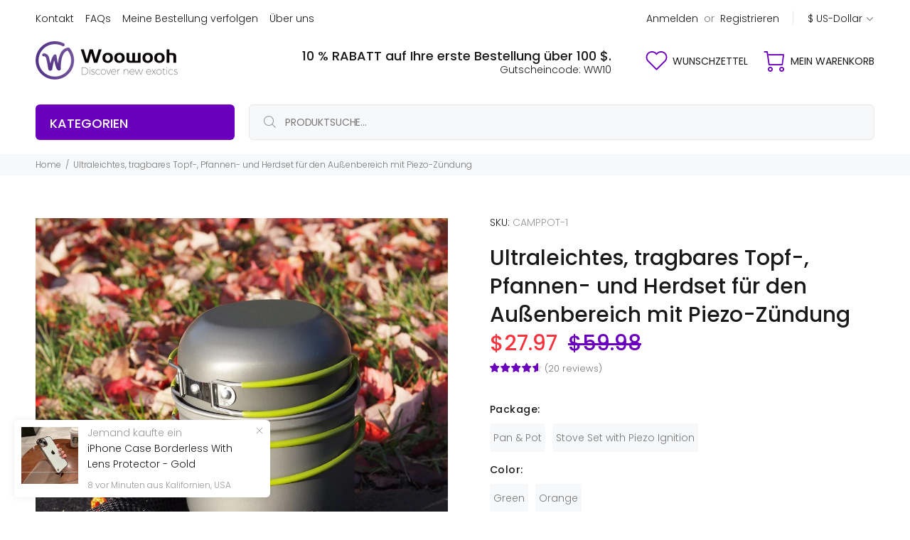

--- FILE ---
content_type: text/html; charset=utf-8
request_url: https://woowooh.com/de/products/ultralight-portable-outdoor-pot-pan-stove-set-with-piezo-ignition
body_size: 40379
content:
<!doctype html>
<!--[if IE 9]> <html class="ie9 no-js" lang="de"> <![endif]-->
<!--[if (gt IE 9)|!(IE)]><!--> <html class="no-js" lang="de"> <!--<![endif]-->
<head>
  <!-- Google tag (gtag.js) -->
<script async src="https://www.googletagmanager.com/gtag/js?id=G-P7MRX1M7YY"></script>
<script>
  window.dataLayer = window.dataLayer || [];
  function gtag(){dataLayer.push(arguments);}
  gtag('js', new Date());

  gtag('config', 'G-P7MRX1M7YY');
</script>
  <!-- v1.3.0 Wokiee -->
  <!-- Basic page needs ================================================== -->
  <meta charset="utf-8">
  <!--[if IE]><meta http-equiv="X-UA-Compatible" content="IE=edge,chrome=1"><![endif]-->
  <meta name="viewport" content="width=device-width,initial-scale=1">
  <meta name="theme-color" content="#6a00be">
  <meta name="keywords" content="Vorlage bearbeiten" />
  <meta name="author" content="p-themes">
  <link rel="canonical" href="https://woowooh.com/de/products/ultralight-portable-outdoor-pot-pan-stove-set-with-piezo-ignition">
  <meta name="google-site-verification" content="O42LYyXmCEDv4If0Kxy7dr_VVrv2p6bQt4HJi0jpbtc" />
  <meta name="yandex-verification" content="e952d9f290d371ed" />
  <!-- place in Online store -> Action -> Edit code -> theme.liquid  -->
<!-- Google tag (gtag.js) -->
<script async src="https://www.googletagmanager.com/gtag/js?id=G-P7MRX1M7YY"></script>
<script>
    window.dataLayer = window.dataLayer || [];
    function gtag() { dataLayer.push(arguments); }

    gtag('js', new Date());
    gtag('config', 'G-P7MRX1M7YY');
</script>

<script>
    (function () {
        const setup_init_code = function (ev) {
            window.removeEventListener('load', setup_init_code);

            // GTM GA4 Ecommerce [ begin_checkout, view_item, add_to_cart ]
            const CURRENCY = 'USD';
            const GA4_Ids = dataLayer.filter(function (x) { return x.length < 2 ? false : x[0] === 'config' && x[1].startsWith('G-'); }).map(function (x) { return x[1]; });

            // view product
            if (location.pathname.startsWith('/products/') === true
                || location.pathname.startsWith('/collections/') === true) {
                gtag('event', 'view_item', {
                    send_to: 'G-P7MRX1M7YY',
                    currency: CURRENCY,
                    items: [
                        {
                            item_id: '3925939912768',
                            item_name: 'Ultraleichtes, tragbares Topf-, Pfannen- und Herdset für den Außenbereich mit Piezo-Zündung',
                            price: parseFloat('27.97'),
                            item_category: 'CAMPPOT-1',
                        }
                    ]
                });
            }

            // add to cart (product view)
            document.querySelectorAll('[name=add] , #addtocart_button').forEach(function (x) {
                x.addEventListener('click', function (e) {
                    let item = {
                        item_id: '3925939912768',
                        item_name: 'Ultraleichtes, tragbares Topf-, Pfannen- und Herdset für den Außenbereich mit Piezo-Zündung',
                        price: parseFloat('27.97'),
                        quantity: document.querySelector('input[name=quantity]')?.value ?? 1,
                        item_category: 'CAMPPOT-1',
                    };
                    console.warn(item);

                    gtag('event', 'add_to_cart', {
                        send_to: 'G-P7MRX1M7YY',
                        currency: CURRENCY,
                        items: [item]
                    });
                });
            });

            // begin checkout
            const handle_begin_checkout = function () {
                let items = [
                    //
                ];
                console.table(items);

                // prevent re-sending begin checkout for the same cart items
                let cartItems = JSON.stringify(items);
                if (cartItems === sessionStorage['ga4.begin_checkout.items'])
                    throw new Error('the same begin_checkout already trigger once previously');

                gtag('event', 'begin_checkout', {
                    send_to: 'G-P7MRX1M7YY',
                    currency: CURRENCY,
                    value: Math.round(
                        items.map(function (x) { return x.quantity * x.price; })
                            .reduce(function (p, x) { return p + x; })
                        * 100) / 100,
                    items: items
                });

                // to avoid duplicate begin checkout when refreshing page
                sessionStorage['ga4.begin_checkout.items'] = cartItems;
            }
            document.addEventListener('click', function (e) {
                const Elem = e.target.closest('[name=checkout] , .btn-checkout');
                if (Elem === null) return;

                handle_begin_checkout();
            });
            if (location.pathname.startsWith('/cart') === true) {
                handle_begin_checkout();
            }

            // begin_checkout (product view - direct purchase)
            document.addEventListener('click', function (e) {
                const Elem = e.target.closest('.shopify-payment-button__button');
                if (Elem === null) return;

                let item = {
                    item_id: '3925939912768',
                    item_name: 'Ultraleichtes, tragbares Topf-, Pfannen- und Herdset für den Außenbereich mit Piezo-Zündung',
                    price: parseFloat('27.97'),
                    quantity: document.querySelector('input[name=quantity]')?.value ?? 1,
                    item_category: 'CAMPPOT-1',
                };
                console.warn(item);

                // prevent re-sending begin checkout for the same cart items
                let cartItems = JSON.stringify([item]);
                if (cartItems === sessionStorage['ga4.begin_checkout.items'])
                    throw new Error('the same begin_checkout already trigger once previously');

                gtag('event', 'begin_checkout', {
                    send_to: 'G-P7MRX1M7YY',
                    currency: CURRENCY,
                    value: item.price,
                    items: [item]
                });
                // to avoid duplicate begin checkout when refreshing page
                sessionStorage['ga4.begin_checkout.items'] = cartItems;
            });

        };
        window.addEventListener('DOMContentLoaded', setup_init_code);
        window.addEventListener('load', setup_init_code);
    })();
</script><link rel="shortcut icon" href="//woowooh.com/cdn/shop/t/14/assets/favicon.png?v=85675061613949413641629287937" type="image/x-icon" /><!-- Title and description ================================================== --><title>Ultraleichtes, tragbares Topf-, Pfannen- und Herdset für den Außenbereich mit Piezo-Zündung – Woowooh
</title><meta name="description" content="Kaufen Sie ein ultraleichtes, tragbares Topf-, Pfannen- und Herdset für den Außenbereich mit Piezo-Zündung für nur 27,97 $ bei Woowooh! Es gibt nichts Besseres als eine köstliche Mahlzeit nach einem langen Tag in der freien Natur … vorausgesetzt, Sie haben die richtigen Werkzeuge, um das Abendessen zuzubereiten. Dieses ultraleichte Topf-/Pfannen-/Herd-Set ist eine kompakte, leichte Investition in Ihre Fähigkeit, auch in der Wildnis ausgefallene Gerichte zuzubereiten! Die antihaftbeschichtete Oberfläche von Topf und Pfanne macht den Koch- (und Reinigungs-)Vorgang zum Kinderspiel. In der Zwischenzeit nimmt der Klappkocher nur wenig Platz ein, wenn man bedenkt, wie wichtig er als Teil Ihrer Ausrüstung ist. Wirfst du immer noch Hotdogs direkt aufs Feuer und nennst das eine „Camp-Mahlzeit“? Tun Sie sich selbst (und Ihren Mitbewohnern) einen Gefallen und rüsten Sie vor Ihrer nächsten Reise auf dieses langlebige, federleichte Kochset um. Hochwertiges Kochgeschirr in freier Wildbahn Wenn Sie zu Hause kochen, ist das Anhaften von Essen an der Pfanne einfach ärgerlich. In freier Wildbahn kann es ein ernstes Problem sein, da es Ihren Koch-/Aufräumvorgang zeitaufwändiger macht und …"><meta name="timezone" content="USA/Arizona"><!-- Social meta ================================================== --><!-- /snippets/social-meta-tags.liquid -->
<meta property="og:site_name" content="Woowooh">
<meta property="og:url" content="https://woowooh.com/de/products/ultralight-portable-outdoor-pot-pan-stove-set-with-piezo-ignition">
<meta property="og:title" content="Ultraleichtes, tragbares Topf-, Pfannen- und Herdset für den Außenbereich mit Piezo-Zündung">
<meta property="og:type" content="product">
<meta property="og:description" content="Kaufen Sie ein ultraleichtes, tragbares Topf-, Pfannen- und Herdset für den Außenbereich mit Piezo-Zündung für nur 27,97 $ bei Woowooh! Es gibt nichts Besseres als eine köstliche Mahlzeit nach einem langen Tag in der freien Natur … vorausgesetzt, Sie haben die richtigen Werkzeuge, um das Abendessen zuzubereiten. Dieses ultraleichte Topf-/Pfannen-/Herd-Set ist eine kompakte, leichte Investition in Ihre Fähigkeit, auch in der Wildnis ausgefallene Gerichte zuzubereiten! Die antihaftbeschichtete Oberfläche von Topf und Pfanne macht den Koch- (und Reinigungs-)Vorgang zum Kinderspiel. In der Zwischenzeit nimmt der Klappkocher nur wenig Platz ein, wenn man bedenkt, wie wichtig er als Teil Ihrer Ausrüstung ist. Wirfst du immer noch Hotdogs direkt aufs Feuer und nennst das eine „Camp-Mahlzeit“? Tun Sie sich selbst (und Ihren Mitbewohnern) einen Gefallen und rüsten Sie vor Ihrer nächsten Reise auf dieses langlebige, federleichte Kochset um. Hochwertiges Kochgeschirr in freier Wildbahn Wenn Sie zu Hause kochen, ist das Anhaften von Essen an der Pfanne einfach ärgerlich. In freier Wildbahn kann es ein ernstes Problem sein, da es Ihren Koch-/Aufräumvorgang zeitaufwändiger macht und …"><meta property="og:price:amount" content="27.97">
  <meta property="og:price:currency" content="USD"><meta property="og:image" content="http://woowooh.com/cdn/shop/products/Ultralight_Portable_Outdoor_Pot_Pan_Stove_Set_with_Piezo_Ignition_6_1200x1200.jpg?v=1657096450"><meta property="og:image" content="http://woowooh.com/cdn/shop/products/Ultralight_Portable_Outdoor_Pot_Pan_Stove_Set_with_Piezo_Ignition_0_1200x1200.jpg?v=1657096450"><meta property="og:image" content="http://woowooh.com/cdn/shop/products/Ultralight_Portable_Outdoor_Pot_Pan_Stove_Set_with_Piezo_Ignition_8_1200x1200.jpg?v=1657096450">
<meta property="og:image:secure_url" content="https://woowooh.com/cdn/shop/products/Ultralight_Portable_Outdoor_Pot_Pan_Stove_Set_with_Piezo_Ignition_6_1200x1200.jpg?v=1657096450"><meta property="og:image:secure_url" content="https://woowooh.com/cdn/shop/products/Ultralight_Portable_Outdoor_Pot_Pan_Stove_Set_with_Piezo_Ignition_0_1200x1200.jpg?v=1657096450"><meta property="og:image:secure_url" content="https://woowooh.com/cdn/shop/products/Ultralight_Portable_Outdoor_Pot_Pan_Stove_Set_with_Piezo_Ignition_8_1200x1200.jpg?v=1657096450">
<meta name="twitter:card" content="summary_large_image">
<meta name="twitter:title" content="Ultraleichtes, tragbares Topf-, Pfannen- und Herdset für den Außenbereich mit Piezo-Zündung">
<meta name="twitter:description" content="Kaufen Sie ein ultraleichtes, tragbares Topf-, Pfannen- und Herdset für den Außenbereich mit Piezo-Zündung für nur 27,97 $ bei Woowooh! Es gibt nichts Besseres als eine köstliche Mahlzeit nach einem langen Tag in der freien Natur … vorausgesetzt, Sie haben die richtigen Werkzeuge, um das Abendessen zuzubereiten. Dieses ultraleichte Topf-/Pfannen-/Herd-Set ist eine kompakte, leichte Investition in Ihre Fähigkeit, auch in der Wildnis ausgefallene Gerichte zuzubereiten! Die antihaftbeschichtete Oberfläche von Topf und Pfanne macht den Koch- (und Reinigungs-)Vorgang zum Kinderspiel. In der Zwischenzeit nimmt der Klappkocher nur wenig Platz ein, wenn man bedenkt, wie wichtig er als Teil Ihrer Ausrüstung ist. Wirfst du immer noch Hotdogs direkt aufs Feuer und nennst das eine „Camp-Mahlzeit“? Tun Sie sich selbst (und Ihren Mitbewohnern) einen Gefallen und rüsten Sie vor Ihrer nächsten Reise auf dieses langlebige, federleichte Kochset um. Hochwertiges Kochgeschirr in freier Wildbahn Wenn Sie zu Hause kochen, ist das Anhaften von Essen an der Pfanne einfach ärgerlich. In freier Wildbahn kann es ein ernstes Problem sein, da es Ihren Koch-/Aufräumvorgang zeitaufwändiger macht und …">
<!-- Microsoft Advertising ================================================== -->
  <script>
    (function(w,d,t,r,u)
    {
        var f,n,i;
        w[u]=w[u]||[],f=function()
        {
            var o={ti:"52005858", tm:"shpfy_ui"};
            o.q=w[u],w[u]=new UET(o),w[u].push("pageLoad")
        },
        n=d.createElement(t),n.src=r,n.async=1,n.onload=n.onreadystatechange=function()
        {
            var s=this.readyState;
            s&&s!=="loaded"&&s!=="complete"||(f(),n.onload=n.onreadystatechange=null)
        },
        i=d.getElementsByTagName(t)[0],i.parentNode.insertBefore(n,i)
    })
    (window,document,"script","//bat.bing.com/bat.js","uetq");
</script>
   <!--当页面是首页时-->

 
<script>
 
window.uetq = window.uetq || [];
 
window.uetq.push('event', 'view_item_page', { 'ecomm_prodid': '3925939912768', 'ecomm_pagetype': 'product'});
 
</script>
 
<!--当页面是购物车页时-->

  <script type="text/javascript">
    (function(c,l,a,r,i,t,y){
        c[a]=c[a]||function(){(c[a].q=c[a].q||[]).push(arguments)};
        t=l.createElement(r);t.async=1;t.src="https://www.clarity.ms/tag/"+i;
        y=l.getElementsByTagName(r)[0];y.parentNode.insertBefore(t,y);
    })(window, document, "clarity", "script", "cd13rzzhvh");
</script>

  <!-- Helpers ================================================== -->

  <!-- CSS ================================================== -->
  <link href="https://fonts.googleapis.com/css?family=Poppins:100,200,300,400,500,600,700,800,900" rel="stylesheet">
<link href="//woowooh.com/cdn/shop/t/14/assets/theme.css?v=51257190850227456241703215947" rel="stylesheet" type="text/css" media="all" />


<script src="//woowooh.com/cdn/shop/t/14/assets/jquery.min.js?v=146653844047132007351629287944"></script>
  
  <!-- Header hook for plugins ================================================== --><script>window.performance && window.performance.mark && window.performance.mark('shopify.content_for_header.start');</script><meta id="shopify-digital-wallet" name="shopify-digital-wallet" content="/10131112000/digital_wallets/dialog">
<link rel="alternate" hreflang="x-default" href="https://woowooh.com/products/ultralight-portable-outdoor-pot-pan-stove-set-with-piezo-ignition">
<link rel="alternate" hreflang="en" href="https://woowooh.com/products/ultralight-portable-outdoor-pot-pan-stove-set-with-piezo-ignition">
<link rel="alternate" hreflang="de" href="https://woowooh.com/de/products/ultralight-portable-outdoor-pot-pan-stove-set-with-piezo-ignition">
<link rel="alternate" hreflang="fr" href="https://woowooh.com/fr/products/ultralight-portable-outdoor-pot-pan-stove-set-with-piezo-ignition">
<link rel="alternate" type="application/json+oembed" href="https://woowooh.com/de/products/ultralight-portable-outdoor-pot-pan-stove-set-with-piezo-ignition.oembed">
<script async="async" src="/checkouts/internal/preloads.js?locale=de-US"></script>
<script id="shopify-features" type="application/json">{"accessToken":"96fd2fca28b7e6ea29b7b8aa9a192d6d","betas":["rich-media-storefront-analytics"],"domain":"woowooh.com","predictiveSearch":true,"shopId":10131112000,"locale":"de"}</script>
<script>var Shopify = Shopify || {};
Shopify.shop = "holorstore.myshopify.com";
Shopify.locale = "de";
Shopify.currency = {"active":"USD","rate":"1.0"};
Shopify.country = "US";
Shopify.theme = {"name":"AIOD-Woowooh","id":120389861445,"schema_name":"Wokiee","schema_version":"1.3.0","theme_store_id":null,"role":"main"};
Shopify.theme.handle = "null";
Shopify.theme.style = {"id":null,"handle":null};
Shopify.cdnHost = "woowooh.com/cdn";
Shopify.routes = Shopify.routes || {};
Shopify.routes.root = "/de/";</script>
<script type="module">!function(o){(o.Shopify=o.Shopify||{}).modules=!0}(window);</script>
<script>!function(o){function n(){var o=[];function n(){o.push(Array.prototype.slice.apply(arguments))}return n.q=o,n}var t=o.Shopify=o.Shopify||{};t.loadFeatures=n(),t.autoloadFeatures=n()}(window);</script>
<script id="shop-js-analytics" type="application/json">{"pageType":"product"}</script>
<script defer="defer" async type="module" src="//woowooh.com/cdn/shopifycloud/shop-js/modules/v2/client.init-shop-cart-sync_BH0MO3MH.de.esm.js"></script>
<script defer="defer" async type="module" src="//woowooh.com/cdn/shopifycloud/shop-js/modules/v2/chunk.common_BErAfWaM.esm.js"></script>
<script defer="defer" async type="module" src="//woowooh.com/cdn/shopifycloud/shop-js/modules/v2/chunk.modal_DqzNaksh.esm.js"></script>
<script type="module">
  await import("//woowooh.com/cdn/shopifycloud/shop-js/modules/v2/client.init-shop-cart-sync_BH0MO3MH.de.esm.js");
await import("//woowooh.com/cdn/shopifycloud/shop-js/modules/v2/chunk.common_BErAfWaM.esm.js");
await import("//woowooh.com/cdn/shopifycloud/shop-js/modules/v2/chunk.modal_DqzNaksh.esm.js");

  window.Shopify.SignInWithShop?.initShopCartSync?.({"fedCMEnabled":true,"windoidEnabled":true});

</script>
<script>(function() {
  var isLoaded = false;
  function asyncLoad() {
    if (isLoaded) return;
    isLoaded = true;
    var urls = ["https:\/\/cdn.ryviu.com\/v\/static\/js\/app.js?shop=holorstore.myshopify.com","https:\/\/ecommplugins-scripts.trustpilot.com\/v2.1\/js\/header.min.js?settings=eyJrZXkiOiJGcmlNOWkxODBwT1U0aG8wIiwicyI6InNrdSJ9\u0026shop=holorstore.myshopify.com","https:\/\/ecommplugins-trustboxsettings.trustpilot.com\/holorstore.myshopify.com.js?settings=1656128990825\u0026shop=holorstore.myshopify.com","https:\/\/widget.trustpilot.com\/bootstrap\/v5\/tp.widget.sync.bootstrap.min.js?shop=holorstore.myshopify.com"];
    for (var i = 0; i < urls.length; i++) {
      var s = document.createElement('script');
      s.type = 'text/javascript';
      s.async = true;
      s.src = urls[i];
      var x = document.getElementsByTagName('script')[0];
      x.parentNode.insertBefore(s, x);
    }
  };
  if(window.attachEvent) {
    window.attachEvent('onload', asyncLoad);
  } else {
    window.addEventListener('load', asyncLoad, false);
  }
})();</script>
<script id="__st">var __st={"a":10131112000,"offset":-28800,"reqid":"2b4533b9-18cc-49d0-b764-4aa69abad08f-1769922629","pageurl":"woowooh.com\/de\/products\/ultralight-portable-outdoor-pot-pan-stove-set-with-piezo-ignition","u":"023852265876","p":"product","rtyp":"product","rid":3925939912768};</script>
<script>window.ShopifyPaypalV4VisibilityTracking = true;</script>
<script id="captcha-bootstrap">!function(){'use strict';const t='contact',e='account',n='new_comment',o=[[t,t],['blogs',n],['comments',n],[t,'customer']],c=[[e,'customer_login'],[e,'guest_login'],[e,'recover_customer_password'],[e,'create_customer']],r=t=>t.map((([t,e])=>`form[action*='/${t}']:not([data-nocaptcha='true']) input[name='form_type'][value='${e}']`)).join(','),a=t=>()=>t?[...document.querySelectorAll(t)].map((t=>t.form)):[];function s(){const t=[...o],e=r(t);return a(e)}const i='password',u='form_key',d=['recaptcha-v3-token','g-recaptcha-response','h-captcha-response',i],f=()=>{try{return window.sessionStorage}catch{return}},m='__shopify_v',_=t=>t.elements[u];function p(t,e,n=!1){try{const o=window.sessionStorage,c=JSON.parse(o.getItem(e)),{data:r}=function(t){const{data:e,action:n}=t;return t[m]||n?{data:e,action:n}:{data:t,action:n}}(c);for(const[e,n]of Object.entries(r))t.elements[e]&&(t.elements[e].value=n);n&&o.removeItem(e)}catch(o){console.error('form repopulation failed',{error:o})}}const l='form_type',E='cptcha';function T(t){t.dataset[E]=!0}const w=window,h=w.document,L='Shopify',v='ce_forms',y='captcha';let A=!1;((t,e)=>{const n=(g='f06e6c50-85a8-45c8-87d0-21a2b65856fe',I='https://cdn.shopify.com/shopifycloud/storefront-forms-hcaptcha/ce_storefront_forms_captcha_hcaptcha.v1.5.2.iife.js',D={infoText:'Durch hCaptcha geschützt',privacyText:'Datenschutz',termsText:'Allgemeine Geschäftsbedingungen'},(t,e,n)=>{const o=w[L][v],c=o.bindForm;if(c)return c(t,g,e,D).then(n);var r;o.q.push([[t,g,e,D],n]),r=I,A||(h.body.append(Object.assign(h.createElement('script'),{id:'captcha-provider',async:!0,src:r})),A=!0)});var g,I,D;w[L]=w[L]||{},w[L][v]=w[L][v]||{},w[L][v].q=[],w[L][y]=w[L][y]||{},w[L][y].protect=function(t,e){n(t,void 0,e),T(t)},Object.freeze(w[L][y]),function(t,e,n,w,h,L){const[v,y,A,g]=function(t,e,n){const i=e?o:[],u=t?c:[],d=[...i,...u],f=r(d),m=r(i),_=r(d.filter((([t,e])=>n.includes(e))));return[a(f),a(m),a(_),s()]}(w,h,L),I=t=>{const e=t.target;return e instanceof HTMLFormElement?e:e&&e.form},D=t=>v().includes(t);t.addEventListener('submit',(t=>{const e=I(t);if(!e)return;const n=D(e)&&!e.dataset.hcaptchaBound&&!e.dataset.recaptchaBound,o=_(e),c=g().includes(e)&&(!o||!o.value);(n||c)&&t.preventDefault(),c&&!n&&(function(t){try{if(!f())return;!function(t){const e=f();if(!e)return;const n=_(t);if(!n)return;const o=n.value;o&&e.removeItem(o)}(t);const e=Array.from(Array(32),(()=>Math.random().toString(36)[2])).join('');!function(t,e){_(t)||t.append(Object.assign(document.createElement('input'),{type:'hidden',name:u})),t.elements[u].value=e}(t,e),function(t,e){const n=f();if(!n)return;const o=[...t.querySelectorAll(`input[type='${i}']`)].map((({name:t})=>t)),c=[...d,...o],r={};for(const[a,s]of new FormData(t).entries())c.includes(a)||(r[a]=s);n.setItem(e,JSON.stringify({[m]:1,action:t.action,data:r}))}(t,e)}catch(e){console.error('failed to persist form',e)}}(e),e.submit())}));const S=(t,e)=>{t&&!t.dataset[E]&&(n(t,e.some((e=>e===t))),T(t))};for(const o of['focusin','change'])t.addEventListener(o,(t=>{const e=I(t);D(e)&&S(e,y())}));const B=e.get('form_key'),M=e.get(l),P=B&&M;t.addEventListener('DOMContentLoaded',(()=>{const t=y();if(P)for(const e of t)e.elements[l].value===M&&p(e,B);[...new Set([...A(),...v().filter((t=>'true'===t.dataset.shopifyCaptcha))])].forEach((e=>S(e,t)))}))}(h,new URLSearchParams(w.location.search),n,t,e,['guest_login'])})(!1,!0)}();</script>
<script integrity="sha256-4kQ18oKyAcykRKYeNunJcIwy7WH5gtpwJnB7kiuLZ1E=" data-source-attribution="shopify.loadfeatures" defer="defer" src="//woowooh.com/cdn/shopifycloud/storefront/assets/storefront/load_feature-a0a9edcb.js" crossorigin="anonymous"></script>
<script data-source-attribution="shopify.dynamic_checkout.dynamic.init">var Shopify=Shopify||{};Shopify.PaymentButton=Shopify.PaymentButton||{isStorefrontPortableWallets:!0,init:function(){window.Shopify.PaymentButton.init=function(){};var t=document.createElement("script");t.src="https://woowooh.com/cdn/shopifycloud/portable-wallets/latest/portable-wallets.de.js",t.type="module",document.head.appendChild(t)}};
</script>
<script data-source-attribution="shopify.dynamic_checkout.buyer_consent">
  function portableWalletsHideBuyerConsent(e){var t=document.getElementById("shopify-buyer-consent"),n=document.getElementById("shopify-subscription-policy-button");t&&n&&(t.classList.add("hidden"),t.setAttribute("aria-hidden","true"),n.removeEventListener("click",e))}function portableWalletsShowBuyerConsent(e){var t=document.getElementById("shopify-buyer-consent"),n=document.getElementById("shopify-subscription-policy-button");t&&n&&(t.classList.remove("hidden"),t.removeAttribute("aria-hidden"),n.addEventListener("click",e))}window.Shopify?.PaymentButton&&(window.Shopify.PaymentButton.hideBuyerConsent=portableWalletsHideBuyerConsent,window.Shopify.PaymentButton.showBuyerConsent=portableWalletsShowBuyerConsent);
</script>
<script data-source-attribution="shopify.dynamic_checkout.cart.bootstrap">document.addEventListener("DOMContentLoaded",(function(){function t(){return document.querySelector("shopify-accelerated-checkout-cart, shopify-accelerated-checkout")}if(t())Shopify.PaymentButton.init();else{new MutationObserver((function(e,n){t()&&(Shopify.PaymentButton.init(),n.disconnect())})).observe(document.body,{childList:!0,subtree:!0})}}));
</script>
<link rel="stylesheet" media="screen" href="//woowooh.com/cdn/shop/t/14/compiled_assets/styles.css?v=4257">
<script id="sections-script" data-sections="promo-fixed" defer="defer" src="//woowooh.com/cdn/shop/t/14/compiled_assets/scripts.js?v=4257"></script>
<script>window.performance && window.performance.mark && window.performance.mark('shopify.content_for_header.end');</script><!-- /Header hook for plugins ================================================== --><script>var loox_global_hash = '1563613766896';</script><script>var loox_pop_active = true;var loox_pop_display = {"home_page":true,"product_page":true,"cart_page":true,"other_pages":true};</script><style>.loox-reviews-default { max-width: 1200px; margin: 0 auto; }</style>

<script>
    
    
    
    
    var gsf_conversion_data = {page_type : 'product', event : 'view_item', data : {product_data : [{variant_id : 29378451931200, product_id : 3925939912768, name : "Ultraleichtes, tragbares Topf-, Pfannen- und Herdset für den Außenbereich mit Piezo-Zündung", price : "27.97", currency : "USD", sku : "CAMPPOT-1", brand : "Woowooh", variant : "Pfanne &amp;amp; Topf / Grün", category : "Campingtöpfe und -pfannen"}], total_price : "27.97", shop_currency : "USD"}};
    
</script>
	  
<!-- RYVIU APP :: Settings global -->	
    <script>
        var ryviu_global_settings = {"form":{"showTitle":true,"titleForm":"Rate Us","titleName":"Your Name","colorInput":"#464646","colorTitle":"#696969","noticeName":"Your name is required field","titleEmail":"Your Email","autoPublish":true,"colorNotice":"#dd2c00","colorSubmit":"#ffffff","noticeEmail":"Your email is required and valid email","titleSubmit":"SUBMIT YOUR REVIEWS","titleSubject":"Review Title","titleSuccess":"Thank you! Your review is submited.","colorStarForm":"#ececec","noticeSubject":"Title is required field","showtitleForm":true,"titleMessenger":"Review Content","noticeMessenger":"Your review is required field","placeholderName":"John Smith","starActivecolor":"#fdbc00","backgroundSubmit":"#00aeef","placeholderEmail":"example@yourdomain.com","placeholderSubject":"Look great","placeholderMessenger":"Write something","loadAfterContentLoaded":true},"questions":{"by_text":"Author","of_text":"of","on_text":"on","des_form":"Ask a question to the community here","name_form":"Your Name","email_form":"Your E-Mail Adresse","input_text":"Have a question? Search for answers","title_form":"No answer found?","answer_form":"Your answers","answer_text":"Answer question","newest_text":"Latest New","notice_form":"Complete before submitting","submit_form":"Send a question","helpful_text":"Most helpful","showing_text":"Show","question_form":"Your question","titleCustomer":"","community_text":"Ask the community here","questions_text":"questions","title_answer_form":"Answer question","ask_community_text":"Ask the community","submit_answer_form":"Send a reply","write_question_text":"Ask a question","question_answer_form":"Question","placeholder_answer_form":"Answer is a required field!","placeholder_question_form":"Question is a required field!"},"mail_settings":{"notiToAdmin":false,"replyTemplate":"default","notiToCustomer":false,"autoSendRequest":true,"email_from_name":"holorstore","enableOrderHook":true,"newReviewNotice":false,"questionTemplate":"default","requestReviewTemplate":"default"},"review_widget":{"star":1,"style":"style2","title":false,"ofText":"of","tstar1":"Terrible","tstar2":"Poor","tstar3":"Average","tstar4":"Very Good","tstar5":"Excellent","nostars":false,"nowrite":false,"hideFlag":true,"hidedate":true,"noavatar":false,"noreview":true,"order_by":"late","showText":"Show:","showspam":true,"noReviews":"No reviews","outofText":"out of","random_to":20,"ryplyText":"Comment","starStyle":"style1","starcolor":"#e6e6e6","starsText":"stars","colorTitle":"#6c8187","colorWrite":"#ffffff","customDate":"dd\/MM\/yy","dateSelect":"dateDefaut","helpulText":"Is this helpful?","latestText":"Latest","nolastname":false,"oldestText":"Oldest","paddingTop":"0","reviewText":"review","sortbyText":"Sort by:","starHeight":13,"titleWrite":"Write a review","borderColor":"#ffffff","borderStyle":"solid","borderWidth":"0","colorAvatar":"#f8f8f8","firstReview":"Write a first review now","paddingLeft":"0","random_from":0,"reviewsText":"reviews","showingText":"Showing","disableReply":false,"paddingRight":"0","payment_type":"Monthly","textVerified":"Verified Purchase","colorVerified":"#05d92d","disableHelpul":false,"disableWidget":false,"paddingBottom":"0","titleCustomer":"Customer Reviews","filter_reviews":"all","backgroundRyviu":"transparent","backgroundWrite":"rgb(106, 51, 152)","disablePurchase":false,"starActiveStyle":"style1","starActivecolor":"rgb(106, 0, 190)","show_title_customer":false,"filter_reviews_local":"US"},"design_settings":{"date":"d\/M\/yyyy","sort":"late","showing":30,"timeAgo":true,"colection":true,"no_number":false,"no_review":true,"defautDate":"d\/M\/yyyy","defaultDate":"dd\/MM\/yy","client_theme":"default","verify_reply":true,"verify_review":true,"reviews_per_page":"10"},"import_settings":{"nameAuto":true,"translate":true,"inCountries":[],"only_images":false,"remove_text":"","number_export":60,"disable_less_reviews":3,"disable_empty_reviews":true}};
    </script>
<!-- RYVIU APP -->
<script>var scaaffCheck = false;</script>
<script src="//woowooh.com/cdn/shop/t/14/assets/sca_affiliate.js?v=25465655404504477561629287948" type="text/javascript"></script>
    <script>
      if(typeof window.csapps === 'undefined'){
        
        
        window.csapps = {
          shop_slug: "holorstore",
          store_id: "holorstore.myshopify.com",
          store_domain: "woowooh.com",
          money_format: "<span class=money>${{amount}}</span>",
          cart: null,
          product: null,
          product_collections: null,
          product_variants: null,
          is_volume_discount: null,
          is_bundle_discount: null,
          bundle_class: '.aiod-bundle-discount-wrap',
          product_id: null,
          page_type: null,
          vd_url: 'https://aiod.cirkleinc.com',
          proxy_version: 'aiodPro',
          customer: null,
          currency_symbol: "$",
          currency_code: 'USD',
          aiod_root_url: '/de',
          call_by_dev: '',
          aiod_lang_code: 'de',
        }
        window.csapps.page_type = "index";
        
        
        window.csapps.cart = {"note":null,"attributes":{},"original_total_price":0,"total_price":0,"total_discount":0,"total_weight":0.0,"item_count":0,"items":[],"requires_shipping":false,"currency":"USD","items_subtotal_price":0,"cart_level_discount_applications":[],"checkout_charge_amount":0}
          if (typeof window.csapps.cart.items == "object") {
            for (var i = 0; i < window.csapps.cart.items.length; i++) {
              ["sku", "grams", "vendor", "url", "image", "handle", "requires_shipping", "product_type", "product_description"].map(function (a) {
                delete window.csapps.cart.items[i][a]
              })
            }
          }
        window.csapps.cart_collections = {}
        

        window.csapps.page_type = "product"
        window.csapps.product_id = "3925939912768";
        window.csapps.product = {"id":3925939912768,"title":"Ultraleichtes, tragbares Topf-, Pfannen- und Herdset für den Außenbereich mit Piezo-Zündung","handle":"ultralight-portable-outdoor-pot-pan-stove-set-with-piezo-ignition","description":"\u003cp\u003e Es gibt nichts Besseres als eine köstliche Mahlzeit nach einem langen Tag in der freien Natur … vorausgesetzt, Sie haben die richtigen Werkzeuge, um das Abendessen zuzubereiten. Dieses ultraleichte Topf-\/Pfannen-\/Herd-Set ist eine kompakte, leichte Investition in Ihre Fähigkeit, auch in der Wildnis ausgefallene Gerichte zuzubereiten! Die antihaftbeschichtete Oberfläche von Topf und Pfanne macht den Koch- (und Reinigungs-)Vorgang zum Kinderspiel. In der Zwischenzeit nimmt der Klappkocher nur wenig Platz ein, wenn man bedenkt, wie wichtig er als Teil Ihrer Ausrüstung ist. Wirfst du immer noch Hotdogs direkt aufs Feuer und nennst das eine „Camp-Mahlzeit“? Tun Sie sich selbst (und Ihren Mitbewohnern) einen Gefallen und rüsten Sie vor Ihrer nächsten Reise auf dieses langlebige, federleichte Kochset um.\u003c\/p\u003e\n\n\u003cdiv class=\"col-xs-12 col-sm-6 pinfobox pleft0\"\u003e\n\n\u003cp\u003e \u003cstrong\u003eHochwertiges Kochgeschirr in freier Wildbahn\u003c\/strong\u003e\u003c\/p\u003e\n\n \u003cp\u003eWenn Sie zu Hause kochen, ist das Anhaften von Speisen an der Pfanne ein Ärgernis. In freier Wildbahn kann dies ein ernstes Problem darstellen, da der Koch-\/Aufräumvorgang mehr Zeit in Anspruch nimmt und Wildtiere dazu eingeladen werden, nach Ihren Essensresten zu suchen. Das ultraleichte Topf-\/Pfannen-\/Herdset besteht aus hochwertigen Materialien, die das Kocherlebnis optimieren und dafür sorgen, dass Sie sich auf Ihr Abenteuer konzentrieren können – nicht auf Ihr Geschirr. \u003c\/p\u003e\n\n\n\u003c\/div\u003e\n\n\u003cdiv class=\"col-xs-12 col-sm-6 pinfobox pleft0\"\u003e\u003c\/div\u003e\n\n\u003cdiv class=\"col-xs-12 col-sm-6 pinfobox pright0\"\u003e \u003cstrong\u003eUnglaubliche Portabilität des Herdes\u003c\/strong\u003e \u003c\/div\u003e\n\n\u003cdiv class=\"col-xs-12 col-sm-6 pinfobox pright0\"\u003e\u003cstrong\u003e\u003c\/strong\u003e\u003c\/div\u003e\n\n\u003cdiv class=\"col-xs-12 col-sm-6 pinfobox pright0\"\u003e\n\n\u003cp\u003e Wir sind besonders stolz auf den Ofen, der zu diesem Set gehört, da er sich auf eine winzige Stellfläche zusammenfalten lässt und kaum etwas wiegt. Die Fähigkeit, ein Feuer zu machen – und einen Topf zu halten – ist im Freien äußerst wichtig. Hier erhalten Sie einen großartig leistungsstarken Kocher, der auf der Philosophie des leichten Rucksackreisens basiert. Vergessen Sie schwere Campingkocher und Propantanks. Packen Sie Licht ein. Richtig packen.\u003c\/p\u003e\n\n\n\u003c\/div\u003e\n\n\u003cdiv class=\"clearfix\"\u003e\u003c\/div\u003e\n\n\u003cp\u003e \u003cstrong\u003eProduktmerkmale\u003c\/strong\u003e\u003c\/p\u003e\n\n\u003cul\u003e\n\n\u003cli\u003e\n\n\u003cp\u003e Zusammenklappbarer, ultraleichter Rucksackkocher, kompatibel mit allen großen Kochbrennstoffmarken\u003c\/p\u003e\n\n\n\u003c\/li\u003e\n\n\u003cli\u003e\n\n\u003cp\u003e Wird mit Netzbeutel mit Kordelzug geliefert\u003c\/p\u003e\n\n\n\u003c\/li\u003e\n\n\u003cli\u003e\n\n\u003cp\u003e 1 faltbarer, leichter Kochtopf\u003c\/p\u003e\n\n\n\u003c\/li\u003e\n\n\u003cli\u003e\n\n \u003cp\u003e1 faltbare, leichte Kochpfanne\u003c\/p\u003e\n\n\n\u003c\/li\u003e\n\n\n\u003c\/ul\u003e\n\n\u003cdiv class=\"postimgcontainer\"\u003e\n\n\u003cp\u003e \u003cstrong\u003eProduktbilder\u003c\/strong\u003e \u003c\/p\u003e\n\n\u003cdiv class=\"col-sm-6\" style=\"text-align: center;\"\u003e\u003cimg alt=\"\" src=\"https:\/\/cdn.shopify.com\/s\/files\/1\/1660\/4869\/products\/pot-stove-2_grande.jpg?v=1496707680\" style=\"float: none;\"\u003e\u003c\/div\u003e\n\n\u003cdiv class=\"col-sm-6\" style=\"text-align: center;\"\u003e\u003cimg alt=\"\" src=\"https:\/\/cdn.shopify.com\/s\/files\/1\/1660\/4869\/products\/pot-stove-11_grande.jpg?v=1496707684\" style=\"float: none;\"\u003e\u003c\/div\u003e\n\n\u003cdiv class=\"col-sm-6\" style=\"text-align: center;\"\u003e\u003cimg alt=\"\" src=\"https:\/\/cdn.shopify.com\/s\/files\/1\/1660\/4869\/products\/pot-stove-10_grande.jpg?v=1496707685\" style=\"float: none;\"\u003e\u003c\/div\u003e\n\n\u003cdiv class=\"col-sm-6\" style=\"text-align: center;\"\u003e\u003cimg alt=\"\" src=\"https:\/\/cdn.shopify.com\/s\/files\/1\/1660\/4869\/products\/pot-stove-5_grande.jpg?v=1496707690\" style=\"float: none;\"\u003e\u003c\/div\u003e\n\n\u003cdiv class=\"col-sm-6\" style=\"text-align: center;\"\u003e\u003cimg alt=\"\" src=\"https:\/\/cdn.shopify.com\/s\/files\/1\/1660\/4869\/products\/pot-stove-15_grande.jpg?v=1496707686\" style=\"float: none;\"\u003e\u003c\/div\u003e\n\n\u003cdiv class=\"col-sm-6\" style=\"text-align: center;\"\u003e\u003cimg alt=\"\" src=\"https:\/\/cdn.shopify.com\/s\/files\/1\/1660\/4869\/products\/pot-stove-3_grande.jpg?v=1496707689\" style=\"float: none;\"\u003e\u003c\/div\u003e\n\n\u003cdiv class=\"col-sm-6\" style=\"text-align: center;\"\u003e\u003cimg alt=\"\" src=\"https:\/\/cdn.shopify.com\/s\/files\/1\/1660\/4869\/products\/pot-stove-8_grande.jpg?v=1496707678\" style=\"float: none;\"\u003e\u003c\/div\u003e\n\n\u003cdiv class=\"col-sm-6\" style=\"text-align: center;\"\u003e\u003cimg alt=\"\" src=\"https:\/\/cdn.shopify.com\/s\/files\/1\/1660\/4869\/products\/pot-stove-16_grande.jpg?v=1496707679\" style=\"float: none;\"\u003e\u003c\/div\u003e\n\n\u003cdiv class=\"col-sm-6\" style=\"text-align: center;\"\u003e\u003cimg alt=\"\" src=\"https:\/\/cdn.shopify.com\/s\/files\/1\/1660\/4869\/products\/pot-stove-17_grande.jpg?v=1496707692\" style=\"float: none;\"\u003e\u003c\/div\u003e\n\n\u003cdiv class=\"col-sm-6\" style=\"text-align: center;\"\u003e\u003cimg alt=\"\" src=\"https:\/\/cdn.shopify.com\/s\/files\/1\/1660\/4869\/products\/pot-stove-12_grande.jpg?v=1496707683\" style=\"float: none;\"\u003e\u003c\/div\u003e\n\n\n\u003c\/div\u003e","published_at":"2019-07-04T23:44:44-07:00","created_at":"2019-07-04T23:52:46-07:00","vendor":"Woowooh","type":"Campingtöpfe und -pfannen","tags":["Camping Pots and Pans","Shopping"],"price":2797,"price_min":2797,"price_max":3497,"available":true,"price_varies":true,"compare_at_price":5998,"compare_at_price_min":5998,"compare_at_price_max":6998,"compare_at_price_varies":true,"variants":[{"id":29378451931200,"title":"Pfanne \u0026amp; Topf \/ Grün","option1":"Pfanne \u0026amp; Topf","option2":"Grün","option3":null,"sku":"CAMPPOT-1","requires_shipping":true,"taxable":false,"featured_image":{"id":31276224479301,"product_id":3925939912768,"position":1,"created_at":"2022-07-06T01:34:10-07:00","updated_at":"2022-07-06T01:34:10-07:00","alt":"Ultralight Portable Outdoor Pot Pan \u0026 Stove Set with Piezo Ignition","width":1414,"height":1414,"src":"\/\/woowooh.com\/cdn\/shop\/products\/Ultralight_Portable_Outdoor_Pot_Pan_Stove_Set_with_Piezo_Ignition_6.jpg?v=1657096450","variant_ids":[29378451931200]},"available":true,"name":"Ultraleichtes, tragbares Topf-, Pfannen- und Herdset für den Außenbereich mit Piezo-Zündung - Pfanne \u0026amp; Topf \/ Grün","public_title":"Pfanne \u0026amp; Topf \/ Grün","options":["Pfanne \u0026amp; Topf","Grün"],"price":2797,"weight":0,"compare_at_price":5998,"inventory_management":"shopify","barcode":"","featured_media":{"alt":"Ultralight Portable Outdoor Pot Pan \u0026 Stove Set with Piezo Ignition","id":23536759963717,"position":1,"preview_image":{"aspect_ratio":1.0,"height":1414,"width":1414,"src":"\/\/woowooh.com\/cdn\/shop\/products\/Ultralight_Portable_Outdoor_Pot_Pan_Stove_Set_with_Piezo_Ignition_6.jpg?v=1657096450"}},"requires_selling_plan":false,"selling_plan_allocations":[]},{"id":29378765193280,"title":"Pfanne \u0026amp; Topf \/ Orange","option1":"Pfanne \u0026amp; Topf","option2":"Orange","option3":null,"sku":"CAMPPOT-1","requires_shipping":true,"taxable":false,"featured_image":{"id":31276224741445,"product_id":3925939912768,"position":9,"created_at":"2022-07-06T01:34:10-07:00","updated_at":"2022-07-06T01:34:10-07:00","alt":"Ultralight Portable Outdoor Pot Pan \u0026 Stove Set with Piezo Ignition","width":1000,"height":1000,"src":"\/\/woowooh.com\/cdn\/shop\/products\/Ultralight_Portable_Outdoor_Pot_Pan_Stove_Set_with_Piezo_Ignition_12.jpg?v=1657096450","variant_ids":[29378765193280]},"available":true,"name":"Ultraleichtes, tragbares Topf-, Pfannen- und Herdset für den Außenbereich mit Piezo-Zündung - Pfanne \u0026amp; Topf \/ Orange","public_title":"Pfanne \u0026amp; Topf \/ Orange","options":["Pfanne \u0026amp; Topf","Orange"],"price":2797,"weight":0,"compare_at_price":5998,"inventory_management":"shopify","barcode":"","featured_media":{"alt":"Ultralight Portable Outdoor Pot Pan \u0026 Stove Set with Piezo Ignition","id":23536760225861,"position":9,"preview_image":{"aspect_ratio":1.0,"height":1000,"width":1000,"src":"\/\/woowooh.com\/cdn\/shop\/products\/Ultralight_Portable_Outdoor_Pot_Pan_Stove_Set_with_Piezo_Ignition_12.jpg?v=1657096450"}},"requires_selling_plan":false,"selling_plan_allocations":[]},{"id":29378687139904,"title":"Kocherset mit Piezozündung \/ Grün","option1":"Kocherset mit Piezozündung","option2":"Grün","option3":null,"sku":"CAMPPOT-2","requires_shipping":true,"taxable":false,"featured_image":{"id":31276224512069,"product_id":3925939912768,"position":2,"created_at":"2022-07-06T01:34:10-07:00","updated_at":"2022-07-06T01:34:10-07:00","alt":"Ultralight Portable Outdoor Pot Pan \u0026 Stove Set with Piezo Ignition","width":800,"height":800,"src":"\/\/woowooh.com\/cdn\/shop\/products\/Ultralight_Portable_Outdoor_Pot_Pan_Stove_Set_with_Piezo_Ignition_0.jpg?v=1657096450","variant_ids":[29378687139904]},"available":true,"name":"Ultraleichtes, tragbares Topf-, Pfannen- und Herdset für den Außenbereich mit Piezo-Zündung - Kocherset mit Piezozündung \/ Grün","public_title":"Kocherset mit Piezozündung \/ Grün","options":["Kocherset mit Piezozündung","Grün"],"price":3497,"weight":0,"compare_at_price":6998,"inventory_management":"shopify","barcode":"","featured_media":{"alt":"Ultralight Portable Outdoor Pot Pan \u0026 Stove Set with Piezo Ignition","id":23536759996485,"position":2,"preview_image":{"aspect_ratio":1.0,"height":800,"width":800,"src":"\/\/woowooh.com\/cdn\/shop\/products\/Ultralight_Portable_Outdoor_Pot_Pan_Stove_Set_with_Piezo_Ignition_0.jpg?v=1657096450"}},"requires_selling_plan":false,"selling_plan_allocations":[]},{"id":29378765291584,"title":"Kocherset mit Piezozündung \/ Orange","option1":"Kocherset mit Piezozündung","option2":"Orange","option3":null,"sku":"CAMPPOT-2","requires_shipping":true,"taxable":false,"featured_image":{"id":31276224839749,"product_id":3925939912768,"position":12,"created_at":"2022-07-06T01:34:10-07:00","updated_at":"2022-07-06T01:34:10-07:00","alt":"Ultralight Portable Outdoor Pot Pan \u0026 Stove Set with Piezo Ignition","width":1920,"height":1440,"src":"\/\/woowooh.com\/cdn\/shop\/products\/Ultralight_Portable_Outdoor_Pot_Pan_Stove_Set_with_Piezo_Ignition_20.jpg?v=1657096450","variant_ids":[29378765291584]},"available":true,"name":"Ultraleichtes, tragbares Topf-, Pfannen- und Herdset für den Außenbereich mit Piezo-Zündung - Kocherset mit Piezozündung \/ Orange","public_title":"Kocherset mit Piezozündung \/ Orange","options":["Kocherset mit Piezozündung","Orange"],"price":3497,"weight":0,"compare_at_price":6998,"inventory_management":"shopify","barcode":"","featured_media":{"alt":"Ultralight Portable Outdoor Pot Pan \u0026 Stove Set with Piezo Ignition","id":23536760324165,"position":12,"preview_image":{"aspect_ratio":1.333,"height":1440,"width":1920,"src":"\/\/woowooh.com\/cdn\/shop\/products\/Ultralight_Portable_Outdoor_Pot_Pan_Stove_Set_with_Piezo_Ignition_20.jpg?v=1657096450"}},"requires_selling_plan":false,"selling_plan_allocations":[]}],"images":["\/\/woowooh.com\/cdn\/shop\/products\/Ultralight_Portable_Outdoor_Pot_Pan_Stove_Set_with_Piezo_Ignition_6.jpg?v=1657096450","\/\/woowooh.com\/cdn\/shop\/products\/Ultralight_Portable_Outdoor_Pot_Pan_Stove_Set_with_Piezo_Ignition_0.jpg?v=1657096450","\/\/woowooh.com\/cdn\/shop\/products\/Ultralight_Portable_Outdoor_Pot_Pan_Stove_Set_with_Piezo_Ignition_8.jpg?v=1657096450","\/\/woowooh.com\/cdn\/shop\/products\/Ultralight_Portable_Outdoor_Pot_Pan_Stove_Set_with_Piezo_Ignition_3.jpg?v=1657096450","\/\/woowooh.com\/cdn\/shop\/products\/Ultralight_Portable_Outdoor_Pot_Pan_Stove_Set_with_Piezo_Ignition_4.jpg?v=1657096450","\/\/woowooh.com\/cdn\/shop\/products\/Ultralight_Portable_Outdoor_Pot_Pan_Stove_Set_with_Piezo_Ignition_2.jpg?v=1657096450","\/\/woowooh.com\/cdn\/shop\/products\/Ultralight_Portable_Outdoor_Pot_Pan_Stove_Set_with_Piezo_Ignition_10.jpg?v=1657096450","\/\/woowooh.com\/cdn\/shop\/products\/Ultralight_Portable_Outdoor_Pot_Pan_Stove_Set_with_Piezo_Ignition_7.jpg?v=1657096450","\/\/woowooh.com\/cdn\/shop\/products\/Ultralight_Portable_Outdoor_Pot_Pan_Stove_Set_with_Piezo_Ignition_12.jpg?v=1657096450","\/\/woowooh.com\/cdn\/shop\/products\/Ultralight_Portable_Outdoor_Pot_Pan_Stove_Set_with_Piezo_Ignition_16.jpg?v=1657096450","\/\/woowooh.com\/cdn\/shop\/products\/Ultralight_Portable_Outdoor_Pot_Pan_Stove_Set_with_Piezo_Ignition_5.jpg?v=1657096450","\/\/woowooh.com\/cdn\/shop\/products\/Ultralight_Portable_Outdoor_Pot_Pan_Stove_Set_with_Piezo_Ignition_20.jpg?v=1657096450","\/\/woowooh.com\/cdn\/shop\/products\/Ultralight_Portable_Outdoor_Pot_Pan_Stove_Set_with_Piezo_Ignition_13.jpg?v=1657096450","\/\/woowooh.com\/cdn\/shop\/products\/Ultralight_Portable_Outdoor_Pot_Pan_Stove_Set_with_Piezo_Ignition_14.jpg?v=1657096450","\/\/woowooh.com\/cdn\/shop\/products\/Ultralight_Portable_Outdoor_Pot_Pan_Stove_Set_with_Piezo_Ignition_9.jpg?v=1657096450","\/\/woowooh.com\/cdn\/shop\/products\/Ultralight_Portable_Outdoor_Pot_Pan_Stove_Set_with_Piezo_Ignition_18.jpg?v=1657096450","\/\/woowooh.com\/cdn\/shop\/products\/Ultralight_Portable_Outdoor_Pot_Pan_Stove_Set_with_Piezo_Ignition_23.jpg?v=1657096450","\/\/woowooh.com\/cdn\/shop\/products\/Ultralight_Portable_Outdoor_Pot_Pan_Stove_Set_with_Piezo_Ignition_27.jpg?v=1657096450","\/\/woowooh.com\/cdn\/shop\/products\/Ultralight_Portable_Outdoor_Pot_Pan_Stove_Set_with_Piezo_Ignition_17.jpg?v=1657096450","\/\/woowooh.com\/cdn\/shop\/products\/Ultralight_Portable_Outdoor_Pot_Pan_Stove_Set_with_Piezo_Ignition_15.jpg?v=1657096450"],"featured_image":"\/\/woowooh.com\/cdn\/shop\/products\/Ultralight_Portable_Outdoor_Pot_Pan_Stove_Set_with_Piezo_Ignition_6.jpg?v=1657096450","options":["Paket","Farbe"],"media":[{"alt":"Ultralight Portable Outdoor Pot Pan \u0026 Stove Set with Piezo Ignition","id":23536759963717,"position":1,"preview_image":{"aspect_ratio":1.0,"height":1414,"width":1414,"src":"\/\/woowooh.com\/cdn\/shop\/products\/Ultralight_Portable_Outdoor_Pot_Pan_Stove_Set_with_Piezo_Ignition_6.jpg?v=1657096450"},"aspect_ratio":1.0,"height":1414,"media_type":"image","src":"\/\/woowooh.com\/cdn\/shop\/products\/Ultralight_Portable_Outdoor_Pot_Pan_Stove_Set_with_Piezo_Ignition_6.jpg?v=1657096450","width":1414},{"alt":"Ultralight Portable Outdoor Pot Pan \u0026 Stove Set with Piezo Ignition","id":23536759996485,"position":2,"preview_image":{"aspect_ratio":1.0,"height":800,"width":800,"src":"\/\/woowooh.com\/cdn\/shop\/products\/Ultralight_Portable_Outdoor_Pot_Pan_Stove_Set_with_Piezo_Ignition_0.jpg?v=1657096450"},"aspect_ratio":1.0,"height":800,"media_type":"image","src":"\/\/woowooh.com\/cdn\/shop\/products\/Ultralight_Portable_Outdoor_Pot_Pan_Stove_Set_with_Piezo_Ignition_0.jpg?v=1657096450","width":800},{"alt":"Ultralight Portable Outdoor Pot Pan \u0026 Stove Set with Piezo Ignition","id":23536760029253,"position":3,"preview_image":{"aspect_ratio":1.0,"height":800,"width":800,"src":"\/\/woowooh.com\/cdn\/shop\/products\/Ultralight_Portable_Outdoor_Pot_Pan_Stove_Set_with_Piezo_Ignition_8.jpg?v=1657096450"},"aspect_ratio":1.0,"height":800,"media_type":"image","src":"\/\/woowooh.com\/cdn\/shop\/products\/Ultralight_Portable_Outdoor_Pot_Pan_Stove_Set_with_Piezo_Ignition_8.jpg?v=1657096450","width":800},{"alt":"Ultralight Portable Outdoor Pot Pan \u0026 Stove Set with Piezo Ignition","id":23536760062021,"position":4,"preview_image":{"aspect_ratio":1.0,"height":800,"width":800,"src":"\/\/woowooh.com\/cdn\/shop\/products\/Ultralight_Portable_Outdoor_Pot_Pan_Stove_Set_with_Piezo_Ignition_3.jpg?v=1657096450"},"aspect_ratio":1.0,"height":800,"media_type":"image","src":"\/\/woowooh.com\/cdn\/shop\/products\/Ultralight_Portable_Outdoor_Pot_Pan_Stove_Set_with_Piezo_Ignition_3.jpg?v=1657096450","width":800},{"alt":"Ultralight Portable Outdoor Pot Pan \u0026 Stove Set with Piezo Ignition","id":23536760094789,"position":5,"preview_image":{"aspect_ratio":1.0,"height":600,"width":600,"src":"\/\/woowooh.com\/cdn\/shop\/products\/Ultralight_Portable_Outdoor_Pot_Pan_Stove_Set_with_Piezo_Ignition_4.jpg?v=1657096450"},"aspect_ratio":1.0,"height":600,"media_type":"image","src":"\/\/woowooh.com\/cdn\/shop\/products\/Ultralight_Portable_Outdoor_Pot_Pan_Stove_Set_with_Piezo_Ignition_4.jpg?v=1657096450","width":600},{"alt":"Ultralight Portable Outdoor Pot Pan \u0026 Stove Set with Piezo Ignition","id":23536760127557,"position":6,"preview_image":{"aspect_ratio":1.0,"height":800,"width":800,"src":"\/\/woowooh.com\/cdn\/shop\/products\/Ultralight_Portable_Outdoor_Pot_Pan_Stove_Set_with_Piezo_Ignition_2.jpg?v=1657096450"},"aspect_ratio":1.0,"height":800,"media_type":"image","src":"\/\/woowooh.com\/cdn\/shop\/products\/Ultralight_Portable_Outdoor_Pot_Pan_Stove_Set_with_Piezo_Ignition_2.jpg?v=1657096450","width":800},{"alt":"Ultralight Portable Outdoor Pot Pan \u0026 Stove Set with Piezo Ignition","id":23536760160325,"position":7,"preview_image":{"aspect_ratio":1.0,"height":800,"width":800,"src":"\/\/woowooh.com\/cdn\/shop\/products\/Ultralight_Portable_Outdoor_Pot_Pan_Stove_Set_with_Piezo_Ignition_10.jpg?v=1657096450"},"aspect_ratio":1.0,"height":800,"media_type":"image","src":"\/\/woowooh.com\/cdn\/shop\/products\/Ultralight_Portable_Outdoor_Pot_Pan_Stove_Set_with_Piezo_Ignition_10.jpg?v=1657096450","width":800},{"alt":"Ultralight Portable Outdoor Pot Pan \u0026 Stove Set with Piezo Ignition","id":23536760193093,"position":8,"preview_image":{"aspect_ratio":1.0,"height":800,"width":800,"src":"\/\/woowooh.com\/cdn\/shop\/products\/Ultralight_Portable_Outdoor_Pot_Pan_Stove_Set_with_Piezo_Ignition_7.jpg?v=1657096450"},"aspect_ratio":1.0,"height":800,"media_type":"image","src":"\/\/woowooh.com\/cdn\/shop\/products\/Ultralight_Portable_Outdoor_Pot_Pan_Stove_Set_with_Piezo_Ignition_7.jpg?v=1657096450","width":800},{"alt":"Ultralight Portable Outdoor Pot Pan \u0026 Stove Set with Piezo Ignition","id":23536760225861,"position":9,"preview_image":{"aspect_ratio":1.0,"height":1000,"width":1000,"src":"\/\/woowooh.com\/cdn\/shop\/products\/Ultralight_Portable_Outdoor_Pot_Pan_Stove_Set_with_Piezo_Ignition_12.jpg?v=1657096450"},"aspect_ratio":1.0,"height":1000,"media_type":"image","src":"\/\/woowooh.com\/cdn\/shop\/products\/Ultralight_Portable_Outdoor_Pot_Pan_Stove_Set_with_Piezo_Ignition_12.jpg?v=1657096450","width":1000},{"alt":"Ultralight Portable Outdoor Pot Pan \u0026 Stove Set with Piezo Ignition","id":23536760258629,"position":10,"preview_image":{"aspect_ratio":1.0,"height":800,"width":800,"src":"\/\/woowooh.com\/cdn\/shop\/products\/Ultralight_Portable_Outdoor_Pot_Pan_Stove_Set_with_Piezo_Ignition_16.jpg?v=1657096450"},"aspect_ratio":1.0,"height":800,"media_type":"image","src":"\/\/woowooh.com\/cdn\/shop\/products\/Ultralight_Portable_Outdoor_Pot_Pan_Stove_Set_with_Piezo_Ignition_16.jpg?v=1657096450","width":800},{"alt":"Ultralight Portable Outdoor Pot Pan \u0026 Stove Set with Piezo Ignition","id":23536760291397,"position":11,"preview_image":{"aspect_ratio":1.0,"height":800,"width":800,"src":"\/\/woowooh.com\/cdn\/shop\/products\/Ultralight_Portable_Outdoor_Pot_Pan_Stove_Set_with_Piezo_Ignition_5.jpg?v=1657096450"},"aspect_ratio":1.0,"height":800,"media_type":"image","src":"\/\/woowooh.com\/cdn\/shop\/products\/Ultralight_Portable_Outdoor_Pot_Pan_Stove_Set_with_Piezo_Ignition_5.jpg?v=1657096450","width":800},{"alt":"Ultralight Portable Outdoor Pot Pan \u0026 Stove Set with Piezo Ignition","id":23536760324165,"position":12,"preview_image":{"aspect_ratio":1.333,"height":1440,"width":1920,"src":"\/\/woowooh.com\/cdn\/shop\/products\/Ultralight_Portable_Outdoor_Pot_Pan_Stove_Set_with_Piezo_Ignition_20.jpg?v=1657096450"},"aspect_ratio":1.333,"height":1440,"media_type":"image","src":"\/\/woowooh.com\/cdn\/shop\/products\/Ultralight_Portable_Outdoor_Pot_Pan_Stove_Set_with_Piezo_Ignition_20.jpg?v=1657096450","width":1920},{"alt":"Ultralight Portable Outdoor Pot Pan \u0026 Stove Set with Piezo Ignition","id":23536760356933,"position":13,"preview_image":{"aspect_ratio":1.0,"height":800,"width":800,"src":"\/\/woowooh.com\/cdn\/shop\/products\/Ultralight_Portable_Outdoor_Pot_Pan_Stove_Set_with_Piezo_Ignition_13.jpg?v=1657096450"},"aspect_ratio":1.0,"height":800,"media_type":"image","src":"\/\/woowooh.com\/cdn\/shop\/products\/Ultralight_Portable_Outdoor_Pot_Pan_Stove_Set_with_Piezo_Ignition_13.jpg?v=1657096450","width":800},{"alt":"Ultralight Portable Outdoor Pot Pan \u0026 Stove Set with Piezo Ignition","id":23536760389701,"position":14,"preview_image":{"aspect_ratio":1.0,"height":800,"width":800,"src":"\/\/woowooh.com\/cdn\/shop\/products\/Ultralight_Portable_Outdoor_Pot_Pan_Stove_Set_with_Piezo_Ignition_14.jpg?v=1657096450"},"aspect_ratio":1.0,"height":800,"media_type":"image","src":"\/\/woowooh.com\/cdn\/shop\/products\/Ultralight_Portable_Outdoor_Pot_Pan_Stove_Set_with_Piezo_Ignition_14.jpg?v=1657096450","width":800},{"alt":"Ultralight Portable Outdoor Pot Pan \u0026 Stove Set with Piezo Ignition","id":23536760422469,"position":15,"preview_image":{"aspect_ratio":1.0,"height":800,"width":800,"src":"\/\/woowooh.com\/cdn\/shop\/products\/Ultralight_Portable_Outdoor_Pot_Pan_Stove_Set_with_Piezo_Ignition_9.jpg?v=1657096450"},"aspect_ratio":1.0,"height":800,"media_type":"image","src":"\/\/woowooh.com\/cdn\/shop\/products\/Ultralight_Portable_Outdoor_Pot_Pan_Stove_Set_with_Piezo_Ignition_9.jpg?v=1657096450","width":800},{"alt":"Ultralight Portable Outdoor Pot Pan \u0026 Stove Set with Piezo Ignition","id":23536760455237,"position":16,"preview_image":{"aspect_ratio":1.0,"height":800,"width":800,"src":"\/\/woowooh.com\/cdn\/shop\/products\/Ultralight_Portable_Outdoor_Pot_Pan_Stove_Set_with_Piezo_Ignition_18.jpg?v=1657096450"},"aspect_ratio":1.0,"height":800,"media_type":"image","src":"\/\/woowooh.com\/cdn\/shop\/products\/Ultralight_Portable_Outdoor_Pot_Pan_Stove_Set_with_Piezo_Ignition_18.jpg?v=1657096450","width":800},{"alt":"Ultralight Portable Outdoor Pot Pan \u0026 Stove Set with Piezo Ignition","id":23536760488005,"position":17,"preview_image":{"aspect_ratio":1.0,"height":800,"width":800,"src":"\/\/woowooh.com\/cdn\/shop\/products\/Ultralight_Portable_Outdoor_Pot_Pan_Stove_Set_with_Piezo_Ignition_23.jpg?v=1657096450"},"aspect_ratio":1.0,"height":800,"media_type":"image","src":"\/\/woowooh.com\/cdn\/shop\/products\/Ultralight_Portable_Outdoor_Pot_Pan_Stove_Set_with_Piezo_Ignition_23.jpg?v=1657096450","width":800},{"alt":"Ultralight Portable Outdoor Pot Pan \u0026 Stove Set with Piezo Ignition","id":23536760520773,"position":18,"preview_image":{"aspect_ratio":1.0,"height":800,"width":800,"src":"\/\/woowooh.com\/cdn\/shop\/products\/Ultralight_Portable_Outdoor_Pot_Pan_Stove_Set_with_Piezo_Ignition_27.jpg?v=1657096450"},"aspect_ratio":1.0,"height":800,"media_type":"image","src":"\/\/woowooh.com\/cdn\/shop\/products\/Ultralight_Portable_Outdoor_Pot_Pan_Stove_Set_with_Piezo_Ignition_27.jpg?v=1657096450","width":800},{"alt":"Ultralight Portable Outdoor Pot Pan \u0026 Stove Set with Piezo Ignition","id":23536760553541,"position":19,"preview_image":{"aspect_ratio":1.0,"height":800,"width":800,"src":"\/\/woowooh.com\/cdn\/shop\/products\/Ultralight_Portable_Outdoor_Pot_Pan_Stove_Set_with_Piezo_Ignition_17.jpg?v=1657096450"},"aspect_ratio":1.0,"height":800,"media_type":"image","src":"\/\/woowooh.com\/cdn\/shop\/products\/Ultralight_Portable_Outdoor_Pot_Pan_Stove_Set_with_Piezo_Ignition_17.jpg?v=1657096450","width":800},{"alt":"Ultralight Portable Outdoor Pot Pan \u0026 Stove Set with Piezo Ignition","id":23536760586309,"position":20,"preview_image":{"aspect_ratio":1.0,"height":800,"width":800,"src":"\/\/woowooh.com\/cdn\/shop\/products\/Ultralight_Portable_Outdoor_Pot_Pan_Stove_Set_with_Piezo_Ignition_15.jpg?v=1657096450"},"aspect_ratio":1.0,"height":800,"media_type":"image","src":"\/\/woowooh.com\/cdn\/shop\/products\/Ultralight_Portable_Outdoor_Pot_Pan_Stove_Set_with_Piezo_Ignition_15.jpg?v=1657096450","width":800}],"requires_selling_plan":false,"selling_plan_groups":[],"content":"\u003cp\u003e Es gibt nichts Besseres als eine köstliche Mahlzeit nach einem langen Tag in der freien Natur … vorausgesetzt, Sie haben die richtigen Werkzeuge, um das Abendessen zuzubereiten. Dieses ultraleichte Topf-\/Pfannen-\/Herd-Set ist eine kompakte, leichte Investition in Ihre Fähigkeit, auch in der Wildnis ausgefallene Gerichte zuzubereiten! Die antihaftbeschichtete Oberfläche von Topf und Pfanne macht den Koch- (und Reinigungs-)Vorgang zum Kinderspiel. In der Zwischenzeit nimmt der Klappkocher nur wenig Platz ein, wenn man bedenkt, wie wichtig er als Teil Ihrer Ausrüstung ist. Wirfst du immer noch Hotdogs direkt aufs Feuer und nennst das eine „Camp-Mahlzeit“? Tun Sie sich selbst (und Ihren Mitbewohnern) einen Gefallen und rüsten Sie vor Ihrer nächsten Reise auf dieses langlebige, federleichte Kochset um.\u003c\/p\u003e\n\n\u003cdiv class=\"col-xs-12 col-sm-6 pinfobox pleft0\"\u003e\n\n\u003cp\u003e \u003cstrong\u003eHochwertiges Kochgeschirr in freier Wildbahn\u003c\/strong\u003e\u003c\/p\u003e\n\n \u003cp\u003eWenn Sie zu Hause kochen, ist das Anhaften von Speisen an der Pfanne ein Ärgernis. In freier Wildbahn kann dies ein ernstes Problem darstellen, da der Koch-\/Aufräumvorgang mehr Zeit in Anspruch nimmt und Wildtiere dazu eingeladen werden, nach Ihren Essensresten zu suchen. Das ultraleichte Topf-\/Pfannen-\/Herdset besteht aus hochwertigen Materialien, die das Kocherlebnis optimieren und dafür sorgen, dass Sie sich auf Ihr Abenteuer konzentrieren können – nicht auf Ihr Geschirr. \u003c\/p\u003e\n\n\n\u003c\/div\u003e\n\n\u003cdiv class=\"col-xs-12 col-sm-6 pinfobox pleft0\"\u003e\u003c\/div\u003e\n\n\u003cdiv class=\"col-xs-12 col-sm-6 pinfobox pright0\"\u003e \u003cstrong\u003eUnglaubliche Portabilität des Herdes\u003c\/strong\u003e \u003c\/div\u003e\n\n\u003cdiv class=\"col-xs-12 col-sm-6 pinfobox pright0\"\u003e\u003cstrong\u003e\u003c\/strong\u003e\u003c\/div\u003e\n\n\u003cdiv class=\"col-xs-12 col-sm-6 pinfobox pright0\"\u003e\n\n\u003cp\u003e Wir sind besonders stolz auf den Ofen, der zu diesem Set gehört, da er sich auf eine winzige Stellfläche zusammenfalten lässt und kaum etwas wiegt. Die Fähigkeit, ein Feuer zu machen – und einen Topf zu halten – ist im Freien äußerst wichtig. Hier erhalten Sie einen großartig leistungsstarken Kocher, der auf der Philosophie des leichten Rucksackreisens basiert. Vergessen Sie schwere Campingkocher und Propantanks. Packen Sie Licht ein. Richtig packen.\u003c\/p\u003e\n\n\n\u003c\/div\u003e\n\n\u003cdiv class=\"clearfix\"\u003e\u003c\/div\u003e\n\n\u003cp\u003e \u003cstrong\u003eProduktmerkmale\u003c\/strong\u003e\u003c\/p\u003e\n\n\u003cul\u003e\n\n\u003cli\u003e\n\n\u003cp\u003e Zusammenklappbarer, ultraleichter Rucksackkocher, kompatibel mit allen großen Kochbrennstoffmarken\u003c\/p\u003e\n\n\n\u003c\/li\u003e\n\n\u003cli\u003e\n\n\u003cp\u003e Wird mit Netzbeutel mit Kordelzug geliefert\u003c\/p\u003e\n\n\n\u003c\/li\u003e\n\n\u003cli\u003e\n\n\u003cp\u003e 1 faltbarer, leichter Kochtopf\u003c\/p\u003e\n\n\n\u003c\/li\u003e\n\n\u003cli\u003e\n\n \u003cp\u003e1 faltbare, leichte Kochpfanne\u003c\/p\u003e\n\n\n\u003c\/li\u003e\n\n\n\u003c\/ul\u003e\n\n\u003cdiv class=\"postimgcontainer\"\u003e\n\n\u003cp\u003e \u003cstrong\u003eProduktbilder\u003c\/strong\u003e \u003c\/p\u003e\n\n\u003cdiv class=\"col-sm-6\" style=\"text-align: center;\"\u003e\u003cimg alt=\"\" src=\"https:\/\/cdn.shopify.com\/s\/files\/1\/1660\/4869\/products\/pot-stove-2_grande.jpg?v=1496707680\" style=\"float: none;\"\u003e\u003c\/div\u003e\n\n\u003cdiv class=\"col-sm-6\" style=\"text-align: center;\"\u003e\u003cimg alt=\"\" src=\"https:\/\/cdn.shopify.com\/s\/files\/1\/1660\/4869\/products\/pot-stove-11_grande.jpg?v=1496707684\" style=\"float: none;\"\u003e\u003c\/div\u003e\n\n\u003cdiv class=\"col-sm-6\" style=\"text-align: center;\"\u003e\u003cimg alt=\"\" src=\"https:\/\/cdn.shopify.com\/s\/files\/1\/1660\/4869\/products\/pot-stove-10_grande.jpg?v=1496707685\" style=\"float: none;\"\u003e\u003c\/div\u003e\n\n\u003cdiv class=\"col-sm-6\" style=\"text-align: center;\"\u003e\u003cimg alt=\"\" src=\"https:\/\/cdn.shopify.com\/s\/files\/1\/1660\/4869\/products\/pot-stove-5_grande.jpg?v=1496707690\" style=\"float: none;\"\u003e\u003c\/div\u003e\n\n\u003cdiv class=\"col-sm-6\" style=\"text-align: center;\"\u003e\u003cimg alt=\"\" src=\"https:\/\/cdn.shopify.com\/s\/files\/1\/1660\/4869\/products\/pot-stove-15_grande.jpg?v=1496707686\" style=\"float: none;\"\u003e\u003c\/div\u003e\n\n\u003cdiv class=\"col-sm-6\" style=\"text-align: center;\"\u003e\u003cimg alt=\"\" src=\"https:\/\/cdn.shopify.com\/s\/files\/1\/1660\/4869\/products\/pot-stove-3_grande.jpg?v=1496707689\" style=\"float: none;\"\u003e\u003c\/div\u003e\n\n\u003cdiv class=\"col-sm-6\" style=\"text-align: center;\"\u003e\u003cimg alt=\"\" src=\"https:\/\/cdn.shopify.com\/s\/files\/1\/1660\/4869\/products\/pot-stove-8_grande.jpg?v=1496707678\" style=\"float: none;\"\u003e\u003c\/div\u003e\n\n\u003cdiv class=\"col-sm-6\" style=\"text-align: center;\"\u003e\u003cimg alt=\"\" src=\"https:\/\/cdn.shopify.com\/s\/files\/1\/1660\/4869\/products\/pot-stove-16_grande.jpg?v=1496707679\" style=\"float: none;\"\u003e\u003c\/div\u003e\n\n\u003cdiv class=\"col-sm-6\" style=\"text-align: center;\"\u003e\u003cimg alt=\"\" src=\"https:\/\/cdn.shopify.com\/s\/files\/1\/1660\/4869\/products\/pot-stove-17_grande.jpg?v=1496707692\" style=\"float: none;\"\u003e\u003c\/div\u003e\n\n\u003cdiv class=\"col-sm-6\" style=\"text-align: center;\"\u003e\u003cimg alt=\"\" src=\"https:\/\/cdn.shopify.com\/s\/files\/1\/1660\/4869\/products\/pot-stove-12_grande.jpg?v=1496707683\" style=\"float: none;\"\u003e\u003c\/div\u003e\n\n\n\u003c\/div\u003e"}

        window.csapps.product_collection = []
        
        window.csapps.product_collection.push(137972908096)
        

        window.csapps.product_variant = []
        
        window.csapps.product_variant.push(29378451931200)
        
        window.csapps.product_variant.push(29378765193280)
        
        window.csapps.product_variant.push(29378687139904)
        
        window.csapps.product_variant.push(29378765291584)
        

        window.csapps.product_collections = window.csapps.product_collection.toString();
        window.csapps.product_variants = window.csapps.product_variant.toString();
        

        
        
        window.csapps.collection_id = "00000000";
        
        window.csapps.settings = {"general":{"type":"0","type_text":"General Setting","setting":{"messages":{"no_thanks":"No Thanks"},"upsell":{"upsell_icon_position":"bottom_right","upsell_free_gift_options":"show_add_to_cart","upsell_icon_text_color":"#FFFFFF","upsell_icon_background_color":"#008060","upsell_icon_text_background_color":"#008060","upsell_free_shipping_bar_color":"#008060"},"cart_drawer":{"background_color":"#FFFFFF","icon_position":"bottom_left","icon_text_color":"#FFFFFF","icon_background_color":"#008060"},"title":{"font_style":"inherit","font_size":"24","font_color":"#000000"},"product_name":{"font_style":"inherit","font_size":"16","font_color":"#000000"},"price":{"font_style":"inherit","font_size":"16","font_color":"#000000"},"total_amount":{"font_style":"inherit","font_size":"16","font_color":"#000000"},"plus_sign":{"font_style":"inherit","font_size":"16","font_color":"#EFEFEF"},"button_text":{"font_style":"inherit","font_size":"16","font_color":"#FFFFFF"},"button_box":{"background_color":"#5500C0","border_width":"1","border_type":"Solid","border_color":"#008060"},"product_box":{"background_color":"#FFFFFF","border_width":"1","border_type":"Solid","border_color":"#EDEEEF"},"top_bar":{"background_color":"#EFEFEF","close_icon_color":"#000000","font_style":"normal","font_size":"14","font_color":"#000000"},"popup_close_icon":{"background_color":"#008060","close_icon_color":"#EFEFEF"},"cart_page":{"line_item_text_color":"#FF0000","cart_total_discount_text_color":"#000000"}}},"language":{"type":"1","type_text":"Language Setting","setting":{"bundle_settings":{"total_price":"Total Price","quantity":"QTY","not_available":"{{title}} is not available","save":"Save","load_more":"Load More"},"free_gift_settings":{"initial_message":"Spend {{amount}} more to claim your free gifts","cart_show_gift_button":"Show Free Gift","add_to_cart_button_text":"Add to cart","sold_out_button_text":"Sold out"},"volume_settings":{"buy_more_save_more":"Buy More, Save More!","discount":"Discount","minimum_quantity":"Min QTY","maximum_quantity":"Max QTY","minimum_quantity_before":"Buy","maximum_quantity_after":"+","offer_text":"Off","get_a_text":"Get each product for","required_quantity_msg":"Add {{quantity}} more for {{discount}}.","required_purchased_amount_msg":"Spend {{amount}} to get offer."},"wholesale_settings":{"minimum_quantity_message":"Offer {{offer}} is available. Purchase minimum of {{amount}} to get {{discount}} off."},"bogo_settings":{"initial_message":"Buy products and get discount on products","progress_message":"You are eligible to get bogo product.","store_collection_message":"This offer is valid for collection","cart_show_bogo_button":"Show Bogo","add_to_cart_button_text":"Add to cart","sold_out_button_text":"Sold out"},"general_settings":{"initial_message":"Spend {{amount}} more and get {{discount}} off!"},"post_purchase":{"save_text":"Save","off_text":"Off","pay_now_btn":"Pay Now","decline_btn":"Decline","quantity":"Quantity","total":"Total","subtotal":"Subtotal","discount":"Discount","shipping":"Shipping","taxes":"Taxes","free":"Free","min_qty_msg":"Quantity should not lower than {{min}}!","max_qty_msg":"Quantity should not greater than {{max}}!"},"discount_code":{"placeholder_msg":"Enter discount code","success_msg":"{{code_list}} Discount code applied successfully","error_msg":"Invalid discount code","required_login_msg":"{{code_list}} Discount code need to login for apply discount or free shipping.","apply_button_text":"Apply","free_shipping":"Free Shipping"}}},"table-design":{"type":"2","type_text":"Table Design Setting","setting":{"table_min_width":"100%","table_max_width":"100%","table_background_color":"#FFFFFF","table_border_width":"1","table_border_type":"solid","table_border_color":"#C9CCCF","table_header_background_color":"#FFFFFF","table_header_border_color":"#8C9196","table_header_font_style":"revert","table_hover_background_color":"#DADADA","table_font_size":"14","table_font_color":"#202223"}},"discount":{"type":"4","type_text":"Discount Setting","setting":{"apply_multiple_discount":"no","multi_currency":"percentage_based","apply_discount":"draft_order","apply_discount_on":"cart_level","discount_code_prefix":"CSAIOD","offer_title":"DISCOUNT_OFFERS","bogo_buys":"yes","bogo_buys_count_in_other":"yes","free_shipping_text":"Free_Shipping","discount_code_box":"disable","show_bogo_popup_first_time_only":"no","show_free_gift_popup_first_time_only":"no","discount_code_auto_apply_on_refresh":"yes","apply_multiple_code":"yes","enable_shopify_discount_code":"no","add_order_tag":"yes","discount_code_life":"1","sales_channel":"both","customer_group_condition":"OR","customer_tag_condition":"OR","draft_invoice_from_email":"","draft_invoice_subject":""}},"upsell-popup":{"type":"6","type_text":"Upsell Language Setting","setting":{"common_settings":{"most_popular":"MOST POPULAR","days":"Day","hours":"Hrs","minutes":"Min","seconds":"Sec","thank_you_message":"You archived all offers.","upsell_launch_text":"Special Offers"},"free_gift_settings":{"max_qty_message":"You can select maximum {{quantity}} gift from this offer.","select_message":"Select minimum 1 gift from below.","selection_error_message":"Please select free gift.","buy_label":"Buy","get_label":"Get","offer_type_collections_msg":"Buy products from this collections: {{collections}}","offer_type_products_msg":"Buy any product of the store."},"discount_code_settings":{"apply_btn_text":"Apply","applied_btn_text":"Applied","code_error_text":"Cart is empty..! Kindly add item in cart and apply code."},"bogo_settings":{"buy_label":"Buy","get_label":"Get","buy_quantity_message":"Buy any {{quantity}} product from this offer.","get_quantity_message":"Get any {{quantity}} product from this offer."}}},"draft-invoice":{"type":"7","type_text":"Draft Invoice Setting","setting":[]},"cart-drawer":{"type":"8","type_text":"Cart Drawer Setting","setting":{"cart_drawer":{"open_drawer_on_click_of_add_to_cart_button":"yes","title":"My Cart","drawer_opener_class_id_attribute":".drawer-open","cat_count_class_id_attribute":".cart-count-bubble","empty_cart_message":"Your shopping cart is empty!","drawer_on_off":"disable"}}}};
        
        
        window.csapps.offers_meta = {"offers":{"offers_type":["4","5"],"offers_type_text":{"bundle":"0","volume":"1","wholesale":"2","bogo":"3","general":"4","gift":"5","post-purchase":"6"}},"aiod_upsell":0,"need_to_update":0};
        

        window.csapps.ignore_csapp_cart_reload = (typeof ignore_csapp_cart_reload === 'undefined') ? false : true;
        window.csapps.money_format = (typeof aiod_theme_currency === 'undefined') ? window.csapps.money_format : aiod_theme_currency;
        window.csapps.upsell_pupop_css = "//woowooh.com/cdn/shop/t/14/assets/upsell_pupop.css?v=131299487868142858851661236454";
        window.csapps.upsell_pupop_js = "//woowooh.com/cdn/shop/t/14/assets/cscode_discount_upsell.js?v=102816512100999621171666158230";
      }
    </script>
	
	<link href="//woowooh.com/cdn/shop/t/14/assets/cscode_discount_css.css?v=123466782390499391161661927853" rel="stylesheet" type="text/css" media="all">
    <script src="//woowooh.com/cdn/shop/t/14/assets/cscode_discount_js.js?v=79938369792452419461669785433" defer="defer"></script>
    
    

<script>
    
    
    
    
    var gsf_conversion_data = {page_type : 'product', event : 'view_item', data : {product_data : [{variant_id : 29378451931200, product_id : 3925939912768, name : "Ultraleichtes, tragbares Topf-, Pfannen- und Herdset für den Außenbereich mit Piezo-Zündung", price : "27.97", currency : "USD", sku : "CAMPPOT-1", brand : "Woowooh", variant : "Pfanne &amp;amp; Topf / Grün", category : "Campingtöpfe und -pfannen"}], total_price : "27.97", shop_currency : "USD"}};
    
</script>
<!-- Added by TinyIMG -->
<script type="application/ld+json">{
 "@context": "https://schema.org",
 "@type": "WebSite",
 "name": "Woowooh",
 "url": "woowooh.com","potentialAction": {
      "@type": "SearchAction",
      "target": "https://woowooh.com/search?q={query}",
      "query-input": "required name=query",
      "url": "https://woowooh.com"
 }
}
</script>
    
<script type="application/ld+json">{
 "@context": "https://schema.org",
 "@type": "ToyStore",
 "name":"Woowooh",
 "url": "https://woowooh.com","description": "We have plenty of rings for you to choose from - Championship Rings, Super Bowl Rings, World Series Rings, Stanley Cup Rings, NBA Championship Rings and university championship rings are all on display.","image": "https://image-optimizer.salessquad.co.uk/images/json-ld/774460db41713971cd3d4480e817fad0.png","openingHours":"Mo-Su 00:00-00:00",
"contactPoint": {
       "@type": "ContactPoint",
       "contactType": "customer support","email": "info@woowooh.com"}}
 </script>
    

<script type="application/ld+json">
    {
      "@context": "https://schema.org/",
      "@type": "Product",
"mpn": "CAMPPOT-1",

           "sku": "CAMPPOT-1",
              "category": "Campingtöpfe und -pfannen",
              "weight": "0.0oz","offers" : [
           {
               "@type" : "Offer" ,
                   "mpn": 29378451931200,

                   "sku": "CAMPPOT-1",
               "priceCurrency" : "USD" ,
               "price": "27.97",
               "priceValidUntil": "2026-05-01",
               "availability" : "http://schema.org/InStock",
               "itemCondition": "http://schema.org/NewCondition",
                   "name": "Pfanne &amp; Topf / Grün",
                   "url" : "https://woowooh.com/de/products/ultralight-portable-outdoor-pot-pan-stove-set-with-piezo-ignition?variant=29378451931200",
                   "seller" : {
                       "@type" : "Organization",
                       "name" : "Woowooh"
                   }
               },
               {
               "@type" : "Offer" ,
                   "mpn": 29378765193280,

                   "sku": "CAMPPOT-1",
               "priceCurrency" : "USD" ,
               "price": "27.97",
               "priceValidUntil": "2026-05-01",
               "availability" : "http://schema.org/InStock",
               "itemCondition": "http://schema.org/NewCondition",
                   "name": "Pfanne &amp; Topf / Orange",
                   "url" : "https://woowooh.com/de/products/ultralight-portable-outdoor-pot-pan-stove-set-with-piezo-ignition?variant=29378765193280",
                   "seller" : {
                       "@type" : "Organization",
                       "name" : "Woowooh"
                   }
               },
               {
               "@type" : "Offer" ,
                   "mpn": 29378687139904,

                   "sku": "CAMPPOT-2",
               "priceCurrency" : "USD" ,
               "price": "34.97",
               "priceValidUntil": "2026-05-01",
               "availability" : "http://schema.org/InStock",
               "itemCondition": "http://schema.org/NewCondition",
                   "name": "Kocherset mit Piezozündung / Grün",
                   "url" : "https://woowooh.com/de/products/ultralight-portable-outdoor-pot-pan-stove-set-with-piezo-ignition?variant=29378687139904",
                   "seller" : {
                       "@type" : "Organization",
                       "name" : "Woowooh"
                   }
               },
               {
               "@type" : "Offer" ,
                   "mpn": 29378765291584,

                   "sku": "CAMPPOT-2",
               "priceCurrency" : "USD" ,
               "price": "34.97",
               "priceValidUntil": "2026-05-01",
               "availability" : "http://schema.org/InStock",
               "itemCondition": "http://schema.org/NewCondition",
                   "name": "Kocherset mit Piezozündung / Orange",
                   "url" : "https://woowooh.com/de/products/ultralight-portable-outdoor-pot-pan-stove-set-with-piezo-ignition?variant=29378765291584",
                   "seller" : {
                       "@type" : "Organization",
                       "name" : "Woowooh"
                   }
               }
           ],

        "name": "Ultraleichtes, tragbares Topf-, Pfannen- und Herdset für den Außenbereich mit Piezo-Zündung","image": "https://woowooh.com/cdn/shop/products/Ultralight_Portable_Outdoor_Pot_Pan_Stove_Set_with_Piezo_Ignition_6.jpg?v=1657096450",
    
    
    
    
    

    
    
    
    
    
"description": "\u0026lt;p\u0026gt; Es gibt nichts Besseres als eine köstliche Mahlzeit nach einem langen Tag in der freien Natur … vorausgesetzt, Sie haben die richtigen Werkzeuge, um das Abendessen zuzubereiten. Dieses ultraleichte Topf-\/Pfannen-\/Herd-Set ist eine kompakte, leichte Investition in Ihre Fähigkeit, auch in der Wildnis ausgefallene Gerichte zuzubereiten! Die antihaftbeschichtete Oberfläche von Topf und Pfanne macht den Koch- (und Reinigungs-)Vorgang zum Kinderspiel. In der Zwischenzeit nimmt der Klappkocher nur wenig Platz ein, wenn man bedenkt, wie wichtig er als Teil Ihrer Ausrüstung ist. Wirfst du immer noch Hotdogs direkt aufs Feuer und nennst das eine „Camp-Mahlzeit“? Tun Sie sich selbst (und Ihren Mitbewohnern) einen Gefallen und rüsten Sie vor Ihrer nächsten Reise auf dieses langlebige, federleichte Kochset um.\u0026lt;\/p\u0026gt;\n\n\u0026lt;div class=\u0026quot;col-xs-12 col-sm-6 pinfobox pleft0\u0026quot;\u0026gt;\n\n\u0026lt;p\u0026gt; \u0026lt;strong\u0026gt;Hochwertiges Kochgeschirr in freier Wildbahn\u0026lt;\/strong\u0026gt;\u0026lt;\/p\u0026gt;\n\n \u0026lt;p\u0026gt;Wenn Sie zu Hause kochen, ist das Anhaften von Speisen an der Pfanne ein Ärgernis. In freier Wildbahn kann dies ein ernstes Problem darstellen, da der Koch-\/Aufräumvorgang mehr Zeit in Anspruch nimmt und Wildtiere dazu eingeladen werden, nach Ihren Essensresten zu suchen. Das ultraleichte Topf-\/Pfannen-\/Herdset besteht aus hochwertigen Materialien, die das Kocherlebnis optimieren und dafür sorgen, dass Sie sich auf Ihr Abenteuer konzentrieren können – nicht auf Ihr Geschirr. \u0026lt;\/p\u0026gt;\n\n\n\u0026lt;\/div\u0026gt;\n\n\u0026lt;div class=\u0026quot;col-xs-12 col-sm-6 pinfobox pleft0\u0026quot;\u0026gt;\u0026lt;\/div\u0026gt;\n\n\u0026lt;div class=\u0026quot;col-xs-12 col-sm-6 pinfobox pright0\u0026quot;\u0026gt; \u0026lt;strong\u0026gt;Unglaubliche Portabilität des Herdes\u0026lt;\/strong\u0026gt; \u0026lt;\/div\u0026gt;\n\n\u0026lt;div class=\u0026quot;col-xs-12 col-sm-6 pinfobox pright0\u0026quot;\u0026gt;\u0026lt;strong\u0026gt;\u0026lt;\/strong\u0026gt;\u0026lt;\/div\u0026gt;\n\n\u0026lt;div class=\u0026quot;col-xs-12 col-sm-6 pinfobox pright0\u0026quot;\u0026gt;\n\n\u0026lt;p\u0026gt; Wir sind besonders stolz auf den Ofen, der zu diesem Set gehört, da er sich auf eine winzige Stellfläche zusammenfalten lässt und kaum etwas wiegt. Die Fähigkeit, ein Feuer zu machen – und einen Topf zu halten – ist im Freien äußerst wichtig. Hier erhalten Sie einen großartig leistungsstarken Kocher, der auf der Philosophie des leichten Rucksackreisens basiert. Vergessen Sie schwere Campingkocher und Propantanks. Packen Sie Licht ein. Richtig packen.\u0026lt;\/p\u0026gt;\n\n\n\u0026lt;\/div\u0026gt;\n\n\u0026lt;div class=\u0026quot;clearfix\u0026quot;\u0026gt;\u0026lt;\/div\u0026gt;\n\n\u0026lt;p\u0026gt; \u0026lt;strong\u0026gt;Produktmerkmale\u0026lt;\/strong\u0026gt;\u0026lt;\/p\u0026gt;\n\n\u0026lt;ul\u0026gt;\n\n\u0026lt;li\u0026gt;\n\n\u0026lt;p\u0026gt; Zusammenklappbarer, ultraleichter Rucksackkocher, kompatibel mit allen großen Kochbrennstoffmarken\u0026lt;\/p\u0026gt;\n\n\n\u0026lt;\/li\u0026gt;\n\n\u0026lt;li\u0026gt;\n\n\u0026lt;p\u0026gt; Wird mit Netzbeutel mit Kordelzug geliefert\u0026lt;\/p\u0026gt;\n\n\n\u0026lt;\/li\u0026gt;\n\n\u0026lt;li\u0026gt;\n\n\u0026lt;p\u0026gt; 1 faltbarer, leichter Kochtopf\u0026lt;\/p\u0026gt;\n\n\n\u0026lt;\/li\u0026gt;\n\n\u0026lt;li\u0026gt;\n\n \u0026lt;p\u0026gt;1 faltbare, leichte Kochpfanne\u0026lt;\/p\u0026gt;\n\n\n\u0026lt;\/li\u0026gt;\n\n\n\u0026lt;\/ul\u0026gt;\n\n\u0026lt;div class=\u0026quot;postimgcontainer\u0026quot;\u0026gt;\n\n\u0026lt;p\u0026gt; \u0026lt;strong\u0026gt;Produktbilder\u0026lt;\/strong\u0026gt; \u0026lt;\/p\u0026gt;\n\n\u0026lt;div class=\u0026quot;col-sm-6\u0026quot; style=\u0026quot;text-align: center;\u0026quot;\u0026gt;\u0026lt;img alt=\u0026quot;\u0026quot; src=\u0026quot;https:\/\/cdn.shopify.com\/s\/files\/1\/1660\/4869\/products\/pot-stove-2_grande.jpg?v=1496707680\u0026quot; style=\u0026quot;float: none;\u0026quot;\u0026gt;\u0026lt;\/div\u0026gt;\n\n\u0026lt;div class=\u0026quot;col-sm-6\u0026quot; style=\u0026quot;text-align: center;\u0026quot;\u0026gt;\u0026lt;img alt=\u0026quot;\u0026quot; src=\u0026quot;https:\/\/cdn.shopify.com\/s\/files\/1\/1660\/4869\/products\/pot-stove-11_grande.jpg?v=1496707684\u0026quot; style=\u0026quot;float: none;\u0026quot;\u0026gt;\u0026lt;\/div\u0026gt;\n\n\u0026lt;div class=\u0026quot;col-sm-6\u0026quot; style=\u0026quot;text-align: center;\u0026quot;\u0026gt;\u0026lt;img alt=\u0026quot;\u0026quot; src=\u0026quot;https:\/\/cdn.shopify.com\/s\/files\/1\/1660\/4869\/products\/pot-stove-10_grande.jpg?v=1496707685\u0026quot; style=\u0026quot;float: none;\u0026quot;\u0026gt;\u0026lt;\/div\u0026gt;\n\n\u0026lt;div class=\u0026quot;col-sm-6\u0026quot; style=\u0026quot;text-align: center;\u0026quot;\u0026gt;\u0026lt;img alt=\u0026quot;\u0026quot; src=\u0026quot;https:\/\/cdn.shopify.com\/s\/files\/1\/1660\/4869\/products\/pot-stove-5_grande.jpg?v=1496707690\u0026quot; style=\u0026quot;float: none;\u0026quot;\u0026gt;\u0026lt;\/div\u0026gt;\n\n\u0026lt;div class=\u0026quot;col-sm-6\u0026quot; style=\u0026quot;text-align: center;\u0026quot;\u0026gt;\u0026lt;img alt=\u0026quot;\u0026quot; src=\u0026quot;https:\/\/cdn.shopify.com\/s\/files\/1\/1660\/4869\/products\/pot-stove-15_grande.jpg?v=1496707686\u0026quot; style=\u0026quot;float: none;\u0026quot;\u0026gt;\u0026lt;\/div\u0026gt;\n\n\u0026lt;div class=\u0026quot;col-sm-6\u0026quot; style=\u0026quot;text-align: center;\u0026quot;\u0026gt;\u0026lt;img alt=\u0026quot;\u0026quot; src=\u0026quot;https:\/\/cdn.shopify.com\/s\/files\/1\/1660\/4869\/products\/pot-stove-3_grande.jpg?v=1496707689\u0026quot; style=\u0026quot;float: none;\u0026quot;\u0026gt;\u0026lt;\/div\u0026gt;\n\n\u0026lt;div class=\u0026quot;col-sm-6\u0026quot; style=\u0026quot;text-align: center;\u0026quot;\u0026gt;\u0026lt;img alt=\u0026quot;\u0026quot; src=\u0026quot;https:\/\/cdn.shopify.com\/s\/files\/1\/1660\/4869\/products\/pot-stove-8_grande.jpg?v=1496707678\u0026quot; style=\u0026quot;float: none;\u0026quot;\u0026gt;\u0026lt;\/div\u0026gt;\n\n\u0026lt;div class=\u0026quot;col-sm-6\u0026quot; style=\u0026quot;text-align: center;\u0026quot;\u0026gt;\u0026lt;img alt=\u0026quot;\u0026quot; src=\u0026quot;https:\/\/cdn.shopify.com\/s\/files\/1\/1660\/4869\/products\/pot-stove-16_grande.jpg?v=1496707679\u0026quot; style=\u0026quot;float: none;\u0026quot;\u0026gt;\u0026lt;\/div\u0026gt;\n\n\u0026lt;div class=\u0026quot;col-sm-6\u0026quot; style=\u0026quot;text-align: center;\u0026quot;\u0026gt;\u0026lt;img alt=\u0026quot;\u0026quot; src=\u0026quot;https:\/\/cdn.shopify.com\/s\/files\/1\/1660\/4869\/products\/pot-stove-17_grande.jpg?v=1496707692\u0026quot; style=\u0026quot;float: none;\u0026quot;\u0026gt;\u0026lt;\/div\u0026gt;\n\n\u0026lt;div class=\u0026quot;col-sm-6\u0026quot; style=\u0026quot;text-align: center;\u0026quot;\u0026gt;\u0026lt;img alt=\u0026quot;\u0026quot; src=\u0026quot;https:\/\/cdn.shopify.com\/s\/files\/1\/1660\/4869\/products\/pot-stove-12_grande.jpg?v=1496707683\u0026quot; style=\u0026quot;float: none;\u0026quot;\u0026gt;\u0026lt;\/div\u0026gt;\n\n\n\u0026lt;\/div\u0026gt;",
    "itemCondition": "NewCondition",
    "manufacturer": "Woowooh",
    "material": "",
    "url": "https://woowooh.com/products/ultralight-portable-outdoor-pot-pan-stove-set-with-piezo-ignition",
    
        "additionalProperty":
        [
        
            
                {
                    "@type": "PropertyValue",
                    "name" : "Paket",
                    "value": [
                    "Pfanne &amp;amp; Topf",
                    "Kocherset mit Piezozündung"
                    ]
                },
            
        
            
                {
                    "@type": "PropertyValue",
                    "name" : "Farbe",
                    "value": [
                    "Grün",
                    "Orange"
                    ]
                }
            
        
        ],
    
    "brand": {
      "@type": "Brand",
      "name": "Woowooh"
    }
   }
</script><!-- Added by TinyIMG --><!-- BEGIN app block: shopify://apps/simprosys-google-shopping-feed/blocks/core_settings_block/1f0b859e-9fa6-4007-97e8-4513aff5ff3b --><!-- BEGIN: GSF App Core Tags & Scripts by Simprosys Google Shopping Feed -->









<!-- END: GSF App Core Tags & Scripts by Simprosys Google Shopping Feed -->
<!-- END app block --><link href="https://monorail-edge.shopifysvc.com" rel="dns-prefetch">
<script>(function(){if ("sendBeacon" in navigator && "performance" in window) {try {var session_token_from_headers = performance.getEntriesByType('navigation')[0].serverTiming.find(x => x.name == '_s').description;} catch {var session_token_from_headers = undefined;}var session_cookie_matches = document.cookie.match(/_shopify_s=([^;]*)/);var session_token_from_cookie = session_cookie_matches && session_cookie_matches.length === 2 ? session_cookie_matches[1] : "";var session_token = session_token_from_headers || session_token_from_cookie || "";function handle_abandonment_event(e) {var entries = performance.getEntries().filter(function(entry) {return /monorail-edge.shopifysvc.com/.test(entry.name);});if (!window.abandonment_tracked && entries.length === 0) {window.abandonment_tracked = true;var currentMs = Date.now();var navigation_start = performance.timing.navigationStart;var payload = {shop_id: 10131112000,url: window.location.href,navigation_start,duration: currentMs - navigation_start,session_token,page_type: "product"};window.navigator.sendBeacon("https://monorail-edge.shopifysvc.com/v1/produce", JSON.stringify({schema_id: "online_store_buyer_site_abandonment/1.1",payload: payload,metadata: {event_created_at_ms: currentMs,event_sent_at_ms: currentMs}}));}}window.addEventListener('pagehide', handle_abandonment_event);}}());</script>
<script id="web-pixels-manager-setup">(function e(e,d,r,n,o){if(void 0===o&&(o={}),!Boolean(null===(a=null===(i=window.Shopify)||void 0===i?void 0:i.analytics)||void 0===a?void 0:a.replayQueue)){var i,a;window.Shopify=window.Shopify||{};var t=window.Shopify;t.analytics=t.analytics||{};var s=t.analytics;s.replayQueue=[],s.publish=function(e,d,r){return s.replayQueue.push([e,d,r]),!0};try{self.performance.mark("wpm:start")}catch(e){}var l=function(){var e={modern:/Edge?\/(1{2}[4-9]|1[2-9]\d|[2-9]\d{2}|\d{4,})\.\d+(\.\d+|)|Firefox\/(1{2}[4-9]|1[2-9]\d|[2-9]\d{2}|\d{4,})\.\d+(\.\d+|)|Chrom(ium|e)\/(9{2}|\d{3,})\.\d+(\.\d+|)|(Maci|X1{2}).+ Version\/(15\.\d+|(1[6-9]|[2-9]\d|\d{3,})\.\d+)([,.]\d+|)( \(\w+\)|)( Mobile\/\w+|) Safari\/|Chrome.+OPR\/(9{2}|\d{3,})\.\d+\.\d+|(CPU[ +]OS|iPhone[ +]OS|CPU[ +]iPhone|CPU IPhone OS|CPU iPad OS)[ +]+(15[._]\d+|(1[6-9]|[2-9]\d|\d{3,})[._]\d+)([._]\d+|)|Android:?[ /-](13[3-9]|1[4-9]\d|[2-9]\d{2}|\d{4,})(\.\d+|)(\.\d+|)|Android.+Firefox\/(13[5-9]|1[4-9]\d|[2-9]\d{2}|\d{4,})\.\d+(\.\d+|)|Android.+Chrom(ium|e)\/(13[3-9]|1[4-9]\d|[2-9]\d{2}|\d{4,})\.\d+(\.\d+|)|SamsungBrowser\/([2-9]\d|\d{3,})\.\d+/,legacy:/Edge?\/(1[6-9]|[2-9]\d|\d{3,})\.\d+(\.\d+|)|Firefox\/(5[4-9]|[6-9]\d|\d{3,})\.\d+(\.\d+|)|Chrom(ium|e)\/(5[1-9]|[6-9]\d|\d{3,})\.\d+(\.\d+|)([\d.]+$|.*Safari\/(?![\d.]+ Edge\/[\d.]+$))|(Maci|X1{2}).+ Version\/(10\.\d+|(1[1-9]|[2-9]\d|\d{3,})\.\d+)([,.]\d+|)( \(\w+\)|)( Mobile\/\w+|) Safari\/|Chrome.+OPR\/(3[89]|[4-9]\d|\d{3,})\.\d+\.\d+|(CPU[ +]OS|iPhone[ +]OS|CPU[ +]iPhone|CPU IPhone OS|CPU iPad OS)[ +]+(10[._]\d+|(1[1-9]|[2-9]\d|\d{3,})[._]\d+)([._]\d+|)|Android:?[ /-](13[3-9]|1[4-9]\d|[2-9]\d{2}|\d{4,})(\.\d+|)(\.\d+|)|Mobile Safari.+OPR\/([89]\d|\d{3,})\.\d+\.\d+|Android.+Firefox\/(13[5-9]|1[4-9]\d|[2-9]\d{2}|\d{4,})\.\d+(\.\d+|)|Android.+Chrom(ium|e)\/(13[3-9]|1[4-9]\d|[2-9]\d{2}|\d{4,})\.\d+(\.\d+|)|Android.+(UC? ?Browser|UCWEB|U3)[ /]?(15\.([5-9]|\d{2,})|(1[6-9]|[2-9]\d|\d{3,})\.\d+)\.\d+|SamsungBrowser\/(5\.\d+|([6-9]|\d{2,})\.\d+)|Android.+MQ{2}Browser\/(14(\.(9|\d{2,})|)|(1[5-9]|[2-9]\d|\d{3,})(\.\d+|))(\.\d+|)|K[Aa][Ii]OS\/(3\.\d+|([4-9]|\d{2,})\.\d+)(\.\d+|)/},d=e.modern,r=e.legacy,n=navigator.userAgent;return n.match(d)?"modern":n.match(r)?"legacy":"unknown"}(),u="modern"===l?"modern":"legacy",c=(null!=n?n:{modern:"",legacy:""})[u],f=function(e){return[e.baseUrl,"/wpm","/b",e.hashVersion,"modern"===e.buildTarget?"m":"l",".js"].join("")}({baseUrl:d,hashVersion:r,buildTarget:u}),m=function(e){var d=e.version,r=e.bundleTarget,n=e.surface,o=e.pageUrl,i=e.monorailEndpoint;return{emit:function(e){var a=e.status,t=e.errorMsg,s=(new Date).getTime(),l=JSON.stringify({metadata:{event_sent_at_ms:s},events:[{schema_id:"web_pixels_manager_load/3.1",payload:{version:d,bundle_target:r,page_url:o,status:a,surface:n,error_msg:t},metadata:{event_created_at_ms:s}}]});if(!i)return console&&console.warn&&console.warn("[Web Pixels Manager] No Monorail endpoint provided, skipping logging."),!1;try{return self.navigator.sendBeacon.bind(self.navigator)(i,l)}catch(e){}var u=new XMLHttpRequest;try{return u.open("POST",i,!0),u.setRequestHeader("Content-Type","text/plain"),u.send(l),!0}catch(e){return console&&console.warn&&console.warn("[Web Pixels Manager] Got an unhandled error while logging to Monorail."),!1}}}}({version:r,bundleTarget:l,surface:e.surface,pageUrl:self.location.href,monorailEndpoint:e.monorailEndpoint});try{o.browserTarget=l,function(e){var d=e.src,r=e.async,n=void 0===r||r,o=e.onload,i=e.onerror,a=e.sri,t=e.scriptDataAttributes,s=void 0===t?{}:t,l=document.createElement("script"),u=document.querySelector("head"),c=document.querySelector("body");if(l.async=n,l.src=d,a&&(l.integrity=a,l.crossOrigin="anonymous"),s)for(var f in s)if(Object.prototype.hasOwnProperty.call(s,f))try{l.dataset[f]=s[f]}catch(e){}if(o&&l.addEventListener("load",o),i&&l.addEventListener("error",i),u)u.appendChild(l);else{if(!c)throw new Error("Did not find a head or body element to append the script");c.appendChild(l)}}({src:f,async:!0,onload:function(){if(!function(){var e,d;return Boolean(null===(d=null===(e=window.Shopify)||void 0===e?void 0:e.analytics)||void 0===d?void 0:d.initialized)}()){var d=window.webPixelsManager.init(e)||void 0;if(d){var r=window.Shopify.analytics;r.replayQueue.forEach((function(e){var r=e[0],n=e[1],o=e[2];d.publishCustomEvent(r,n,o)})),r.replayQueue=[],r.publish=d.publishCustomEvent,r.visitor=d.visitor,r.initialized=!0}}},onerror:function(){return m.emit({status:"failed",errorMsg:"".concat(f," has failed to load")})},sri:function(e){var d=/^sha384-[A-Za-z0-9+/=]+$/;return"string"==typeof e&&d.test(e)}(c)?c:"",scriptDataAttributes:o}),m.emit({status:"loading"})}catch(e){m.emit({status:"failed",errorMsg:(null==e?void 0:e.message)||"Unknown error"})}}})({shopId: 10131112000,storefrontBaseUrl: "https://woowooh.com",extensionsBaseUrl: "https://extensions.shopifycdn.com/cdn/shopifycloud/web-pixels-manager",monorailEndpoint: "https://monorail-edge.shopifysvc.com/unstable/produce_batch",surface: "storefront-renderer",enabledBetaFlags: ["2dca8a86"],webPixelsConfigList: [{"id":"1751187731","configuration":"{\"account_ID\":\"60339\",\"google_analytics_tracking_tag\":\"1\",\"measurement_id\":\"2\",\"api_secret\":\"3\",\"shop_settings\":\"{\\\"custom_pixel_script\\\":\\\"https:\\\\\\\/\\\\\\\/storage.googleapis.com\\\\\\\/gsf-scripts\\\\\\\/custom-pixels\\\\\\\/holorstore.js\\\"}\"}","eventPayloadVersion":"v1","runtimeContext":"LAX","scriptVersion":"c6b888297782ed4a1cba19cda43d6625","type":"APP","apiClientId":1558137,"privacyPurposes":[],"dataSharingAdjustments":{"protectedCustomerApprovalScopes":["read_customer_address","read_customer_email","read_customer_name","read_customer_personal_data","read_customer_phone"]}},{"id":"137658643","eventPayloadVersion":"v1","runtimeContext":"LAX","scriptVersion":"1","type":"CUSTOM","privacyPurposes":["MARKETING"],"name":"Meta pixel (migrated)"},{"id":"shopify-app-pixel","configuration":"{}","eventPayloadVersion":"v1","runtimeContext":"STRICT","scriptVersion":"0450","apiClientId":"shopify-pixel","type":"APP","privacyPurposes":["ANALYTICS","MARKETING"]},{"id":"shopify-custom-pixel","eventPayloadVersion":"v1","runtimeContext":"LAX","scriptVersion":"0450","apiClientId":"shopify-pixel","type":"CUSTOM","privacyPurposes":["ANALYTICS","MARKETING"]}],isMerchantRequest: false,initData: {"shop":{"name":"Woowooh","paymentSettings":{"currencyCode":"USD"},"myshopifyDomain":"holorstore.myshopify.com","countryCode":"CN","storefrontUrl":"https:\/\/woowooh.com\/de"},"customer":null,"cart":null,"checkout":null,"productVariants":[{"price":{"amount":27.97,"currencyCode":"USD"},"product":{"title":"Ultraleichtes, tragbares Topf-, Pfannen- und Herdset für den Außenbereich mit Piezo-Zündung","vendor":"Woowooh","id":"3925939912768","untranslatedTitle":"Ultraleichtes, tragbares Topf-, Pfannen- und Herdset für den Außenbereich mit Piezo-Zündung","url":"\/de\/products\/ultralight-portable-outdoor-pot-pan-stove-set-with-piezo-ignition","type":"Campingtöpfe und -pfannen"},"id":"29378451931200","image":{"src":"\/\/woowooh.com\/cdn\/shop\/products\/Ultralight_Portable_Outdoor_Pot_Pan_Stove_Set_with_Piezo_Ignition_6.jpg?v=1657096450"},"sku":"CAMPPOT-1","title":"Pfanne \u0026amp; Topf \/ Grün","untranslatedTitle":"Pan \u0026 Pot \/ Green"},{"price":{"amount":27.97,"currencyCode":"USD"},"product":{"title":"Ultraleichtes, tragbares Topf-, Pfannen- und Herdset für den Außenbereich mit Piezo-Zündung","vendor":"Woowooh","id":"3925939912768","untranslatedTitle":"Ultraleichtes, tragbares Topf-, Pfannen- und Herdset für den Außenbereich mit Piezo-Zündung","url":"\/de\/products\/ultralight-portable-outdoor-pot-pan-stove-set-with-piezo-ignition","type":"Campingtöpfe und -pfannen"},"id":"29378765193280","image":{"src":"\/\/woowooh.com\/cdn\/shop\/products\/Ultralight_Portable_Outdoor_Pot_Pan_Stove_Set_with_Piezo_Ignition_12.jpg?v=1657096450"},"sku":"CAMPPOT-1","title":"Pfanne \u0026amp; Topf \/ Orange","untranslatedTitle":"Pan \u0026 Pot \/ Orange"},{"price":{"amount":34.97,"currencyCode":"USD"},"product":{"title":"Ultraleichtes, tragbares Topf-, Pfannen- und Herdset für den Außenbereich mit Piezo-Zündung","vendor":"Woowooh","id":"3925939912768","untranslatedTitle":"Ultraleichtes, tragbares Topf-, Pfannen- und Herdset für den Außenbereich mit Piezo-Zündung","url":"\/de\/products\/ultralight-portable-outdoor-pot-pan-stove-set-with-piezo-ignition","type":"Campingtöpfe und -pfannen"},"id":"29378687139904","image":{"src":"\/\/woowooh.com\/cdn\/shop\/products\/Ultralight_Portable_Outdoor_Pot_Pan_Stove_Set_with_Piezo_Ignition_0.jpg?v=1657096450"},"sku":"CAMPPOT-2","title":"Kocherset mit Piezozündung \/ Grün","untranslatedTitle":"Stove Set with Piezo Ignition \/ Green"},{"price":{"amount":34.97,"currencyCode":"USD"},"product":{"title":"Ultraleichtes, tragbares Topf-, Pfannen- und Herdset für den Außenbereich mit Piezo-Zündung","vendor":"Woowooh","id":"3925939912768","untranslatedTitle":"Ultraleichtes, tragbares Topf-, Pfannen- und Herdset für den Außenbereich mit Piezo-Zündung","url":"\/de\/products\/ultralight-portable-outdoor-pot-pan-stove-set-with-piezo-ignition","type":"Campingtöpfe und -pfannen"},"id":"29378765291584","image":{"src":"\/\/woowooh.com\/cdn\/shop\/products\/Ultralight_Portable_Outdoor_Pot_Pan_Stove_Set_with_Piezo_Ignition_20.jpg?v=1657096450"},"sku":"CAMPPOT-2","title":"Kocherset mit Piezozündung \/ Orange","untranslatedTitle":"Stove Set with Piezo Ignition \/ Orange"}],"purchasingCompany":null},},"https://woowooh.com/cdn","1d2a099fw23dfb22ep557258f5m7a2edbae",{"modern":"","legacy":""},{"shopId":"10131112000","storefrontBaseUrl":"https:\/\/woowooh.com","extensionBaseUrl":"https:\/\/extensions.shopifycdn.com\/cdn\/shopifycloud\/web-pixels-manager","surface":"storefront-renderer","enabledBetaFlags":"[\"2dca8a86\"]","isMerchantRequest":"false","hashVersion":"1d2a099fw23dfb22ep557258f5m7a2edbae","publish":"custom","events":"[[\"page_viewed\",{}],[\"product_viewed\",{\"productVariant\":{\"price\":{\"amount\":27.97,\"currencyCode\":\"USD\"},\"product\":{\"title\":\"Ultraleichtes, tragbares Topf-, Pfannen- und Herdset für den Außenbereich mit Piezo-Zündung\",\"vendor\":\"Woowooh\",\"id\":\"3925939912768\",\"untranslatedTitle\":\"Ultraleichtes, tragbares Topf-, Pfannen- und Herdset für den Außenbereich mit Piezo-Zündung\",\"url\":\"\/de\/products\/ultralight-portable-outdoor-pot-pan-stove-set-with-piezo-ignition\",\"type\":\"Campingtöpfe und -pfannen\"},\"id\":\"29378451931200\",\"image\":{\"src\":\"\/\/woowooh.com\/cdn\/shop\/products\/Ultralight_Portable_Outdoor_Pot_Pan_Stove_Set_with_Piezo_Ignition_6.jpg?v=1657096450\"},\"sku\":\"CAMPPOT-1\",\"title\":\"Pfanne \u0026amp; Topf \/ Grün\",\"untranslatedTitle\":\"Pan \u0026 Pot \/ Green\"}}]]"});</script><script>
  window.ShopifyAnalytics = window.ShopifyAnalytics || {};
  window.ShopifyAnalytics.meta = window.ShopifyAnalytics.meta || {};
  window.ShopifyAnalytics.meta.currency = 'USD';
  var meta = {"product":{"id":3925939912768,"gid":"gid:\/\/shopify\/Product\/3925939912768","vendor":"Woowooh","type":"Campingtöpfe und -pfannen","handle":"ultralight-portable-outdoor-pot-pan-stove-set-with-piezo-ignition","variants":[{"id":29378451931200,"price":2797,"name":"Ultraleichtes, tragbares Topf-, Pfannen- und Herdset für den Außenbereich mit Piezo-Zündung - Pfanne \u0026amp; Topf \/ Grün","public_title":"Pfanne \u0026amp; Topf \/ Grün","sku":"CAMPPOT-1"},{"id":29378765193280,"price":2797,"name":"Ultraleichtes, tragbares Topf-, Pfannen- und Herdset für den Außenbereich mit Piezo-Zündung - Pfanne \u0026amp; Topf \/ Orange","public_title":"Pfanne \u0026amp; Topf \/ Orange","sku":"CAMPPOT-1"},{"id":29378687139904,"price":3497,"name":"Ultraleichtes, tragbares Topf-, Pfannen- und Herdset für den Außenbereich mit Piezo-Zündung - Kocherset mit Piezozündung \/ Grün","public_title":"Kocherset mit Piezozündung \/ Grün","sku":"CAMPPOT-2"},{"id":29378765291584,"price":3497,"name":"Ultraleichtes, tragbares Topf-, Pfannen- und Herdset für den Außenbereich mit Piezo-Zündung - Kocherset mit Piezozündung \/ Orange","public_title":"Kocherset mit Piezozündung \/ Orange","sku":"CAMPPOT-2"}],"remote":false},"page":{"pageType":"product","resourceType":"product","resourceId":3925939912768,"requestId":"2b4533b9-18cc-49d0-b764-4aa69abad08f-1769922629"}};
  for (var attr in meta) {
    window.ShopifyAnalytics.meta[attr] = meta[attr];
  }
</script>
<script class="analytics">
  (function () {
    var customDocumentWrite = function(content) {
      var jquery = null;

      if (window.jQuery) {
        jquery = window.jQuery;
      } else if (window.Checkout && window.Checkout.$) {
        jquery = window.Checkout.$;
      }

      if (jquery) {
        jquery('body').append(content);
      }
    };

    var hasLoggedConversion = function(token) {
      if (token) {
        return document.cookie.indexOf('loggedConversion=' + token) !== -1;
      }
      return false;
    }

    var setCookieIfConversion = function(token) {
      if (token) {
        var twoMonthsFromNow = new Date(Date.now());
        twoMonthsFromNow.setMonth(twoMonthsFromNow.getMonth() + 2);

        document.cookie = 'loggedConversion=' + token + '; expires=' + twoMonthsFromNow;
      }
    }

    var trekkie = window.ShopifyAnalytics.lib = window.trekkie = window.trekkie || [];
    if (trekkie.integrations) {
      return;
    }
    trekkie.methods = [
      'identify',
      'page',
      'ready',
      'track',
      'trackForm',
      'trackLink'
    ];
    trekkie.factory = function(method) {
      return function() {
        var args = Array.prototype.slice.call(arguments);
        args.unshift(method);
        trekkie.push(args);
        return trekkie;
      };
    };
    for (var i = 0; i < trekkie.methods.length; i++) {
      var key = trekkie.methods[i];
      trekkie[key] = trekkie.factory(key);
    }
    trekkie.load = function(config) {
      trekkie.config = config || {};
      trekkie.config.initialDocumentCookie = document.cookie;
      var first = document.getElementsByTagName('script')[0];
      var script = document.createElement('script');
      script.type = 'text/javascript';
      script.onerror = function(e) {
        var scriptFallback = document.createElement('script');
        scriptFallback.type = 'text/javascript';
        scriptFallback.onerror = function(error) {
                var Monorail = {
      produce: function produce(monorailDomain, schemaId, payload) {
        var currentMs = new Date().getTime();
        var event = {
          schema_id: schemaId,
          payload: payload,
          metadata: {
            event_created_at_ms: currentMs,
            event_sent_at_ms: currentMs
          }
        };
        return Monorail.sendRequest("https://" + monorailDomain + "/v1/produce", JSON.stringify(event));
      },
      sendRequest: function sendRequest(endpointUrl, payload) {
        // Try the sendBeacon API
        if (window && window.navigator && typeof window.navigator.sendBeacon === 'function' && typeof window.Blob === 'function' && !Monorail.isIos12()) {
          var blobData = new window.Blob([payload], {
            type: 'text/plain'
          });

          if (window.navigator.sendBeacon(endpointUrl, blobData)) {
            return true;
          } // sendBeacon was not successful

        } // XHR beacon

        var xhr = new XMLHttpRequest();

        try {
          xhr.open('POST', endpointUrl);
          xhr.setRequestHeader('Content-Type', 'text/plain');
          xhr.send(payload);
        } catch (e) {
          console.log(e);
        }

        return false;
      },
      isIos12: function isIos12() {
        return window.navigator.userAgent.lastIndexOf('iPhone; CPU iPhone OS 12_') !== -1 || window.navigator.userAgent.lastIndexOf('iPad; CPU OS 12_') !== -1;
      }
    };
    Monorail.produce('monorail-edge.shopifysvc.com',
      'trekkie_storefront_load_errors/1.1',
      {shop_id: 10131112000,
      theme_id: 120389861445,
      app_name: "storefront",
      context_url: window.location.href,
      source_url: "//woowooh.com/cdn/s/trekkie.storefront.c59ea00e0474b293ae6629561379568a2d7c4bba.min.js"});

        };
        scriptFallback.async = true;
        scriptFallback.src = '//woowooh.com/cdn/s/trekkie.storefront.c59ea00e0474b293ae6629561379568a2d7c4bba.min.js';
        first.parentNode.insertBefore(scriptFallback, first);
      };
      script.async = true;
      script.src = '//woowooh.com/cdn/s/trekkie.storefront.c59ea00e0474b293ae6629561379568a2d7c4bba.min.js';
      first.parentNode.insertBefore(script, first);
    };
    trekkie.load(
      {"Trekkie":{"appName":"storefront","development":false,"defaultAttributes":{"shopId":10131112000,"isMerchantRequest":null,"themeId":120389861445,"themeCityHash":"7092488081066284527","contentLanguage":"de","currency":"USD","eventMetadataId":"4e3d393e-d5e5-4b51-96cf-5bd74a2b9df3"},"isServerSideCookieWritingEnabled":true,"monorailRegion":"shop_domain","enabledBetaFlags":["65f19447","b5387b81"]},"Session Attribution":{},"S2S":{"facebookCapiEnabled":false,"source":"trekkie-storefront-renderer","apiClientId":580111}}
    );

    var loaded = false;
    trekkie.ready(function() {
      if (loaded) return;
      loaded = true;

      window.ShopifyAnalytics.lib = window.trekkie;

      var originalDocumentWrite = document.write;
      document.write = customDocumentWrite;
      try { window.ShopifyAnalytics.merchantGoogleAnalytics.call(this); } catch(error) {};
      document.write = originalDocumentWrite;

      window.ShopifyAnalytics.lib.page(null,{"pageType":"product","resourceType":"product","resourceId":3925939912768,"requestId":"2b4533b9-18cc-49d0-b764-4aa69abad08f-1769922629","shopifyEmitted":true});

      var match = window.location.pathname.match(/checkouts\/(.+)\/(thank_you|post_purchase)/)
      var token = match? match[1]: undefined;
      if (!hasLoggedConversion(token)) {
        setCookieIfConversion(token);
        window.ShopifyAnalytics.lib.track("Viewed Product",{"currency":"USD","variantId":29378451931200,"productId":3925939912768,"productGid":"gid:\/\/shopify\/Product\/3925939912768","name":"Ultraleichtes, tragbares Topf-, Pfannen- und Herdset für den Außenbereich mit Piezo-Zündung - Pfanne \u0026amp; Topf \/ Grün","price":"27.97","sku":"CAMPPOT-1","brand":"Woowooh","variant":"Pfanne \u0026amp; Topf \/ Grün","category":"Campingtöpfe und -pfannen","nonInteraction":true,"remote":false},undefined,undefined,{"shopifyEmitted":true});
      window.ShopifyAnalytics.lib.track("monorail:\/\/trekkie_storefront_viewed_product\/1.1",{"currency":"USD","variantId":29378451931200,"productId":3925939912768,"productGid":"gid:\/\/shopify\/Product\/3925939912768","name":"Ultraleichtes, tragbares Topf-, Pfannen- und Herdset für den Außenbereich mit Piezo-Zündung - Pfanne \u0026amp; Topf \/ Grün","price":"27.97","sku":"CAMPPOT-1","brand":"Woowooh","variant":"Pfanne \u0026amp; Topf \/ Grün","category":"Campingtöpfe und -pfannen","nonInteraction":true,"remote":false,"referer":"https:\/\/woowooh.com\/de\/products\/ultralight-portable-outdoor-pot-pan-stove-set-with-piezo-ignition"});
      }
    });


        var eventsListenerScript = document.createElement('script');
        eventsListenerScript.async = true;
        eventsListenerScript.src = "//woowooh.com/cdn/shopifycloud/storefront/assets/shop_events_listener-3da45d37.js";
        document.getElementsByTagName('head')[0].appendChild(eventsListenerScript);

})();</script>
  <script>
  if (!window.ga || (window.ga && typeof window.ga !== 'function')) {
    window.ga = function ga() {
      (window.ga.q = window.ga.q || []).push(arguments);
      if (window.Shopify && window.Shopify.analytics && typeof window.Shopify.analytics.publish === 'function') {
        window.Shopify.analytics.publish("ga_stub_called", {}, {sendTo: "google_osp_migration"});
      }
      console.error("Shopify's Google Analytics stub called with:", Array.from(arguments), "\nSee https://help.shopify.com/manual/promoting-marketing/pixels/pixel-migration#google for more information.");
    };
    if (window.Shopify && window.Shopify.analytics && typeof window.Shopify.analytics.publish === 'function') {
      window.Shopify.analytics.publish("ga_stub_initialized", {}, {sendTo: "google_osp_migration"});
    }
  }
</script>
<script
  defer
  src="https://woowooh.com/cdn/shopifycloud/perf-kit/shopify-perf-kit-3.1.0.min.js"
  data-application="storefront-renderer"
  data-shop-id="10131112000"
  data-render-region="gcp-us-central1"
  data-page-type="product"
  data-theme-instance-id="120389861445"
  data-theme-name="Wokiee"
  data-theme-version="1.3.0"
  data-monorail-region="shop_domain"
  data-resource-timing-sampling-rate="10"
  data-shs="true"
  data-shs-beacon="true"
  data-shs-export-with-fetch="true"
  data-shs-logs-sample-rate="1"
  data-shs-beacon-endpoint="https://woowooh.com/api/collect"
></script>
</head>
<body  id="same_product_height"><div id="shopify-section-categorie-button" class="shopify-section"></div>
<div id="shopify-section-header-template-3" class="shopify-section"><nav class="panel-menu mobile-main-menu">
  <ul><li>
      <a href="/de/pages/contact-us">Kontakt</a></li><li>
      <a href="/de/pages/faqs">FAQs</a></li><li>
      <a href="/de/pages/track-my-order">Meine Bestellung verfolgen</a></li><li>
      <a href="/de/pages/about-us">Über uns</a></li></ul>
</nav><nav class="panel-menu mobile-caterorie-menu">
  <ul><li>
      <a href="/de/collections/phone-case"><span>Phone Case</span></a></li><li>
      <a href="/de/collections/nail-polish"><span>Nail Polish</span></a><ul><li>
          <a href="/de/collections/cat-eye">Cat Eye</a></li><li>
          <a href="/de/collections/classic-color-nail-polish">Classic Color Nail Polish</a></li><li>
          <a href="/de/collections/nail-stickers">Nail Stickers</a></li><li>
          <a href="/de/collections/acrylic-powder">Acrylic Powder</a></li><li>
          <a href="/de/collections/gel-nail-tips-extensions">Gel Nail Tips/Extensions</a></li><li>
          <a href="/de/collections/base-top-gels-and-builder-gels">Base/top Gels and Builder Gels</a></li><li>
          <a href="/de/collections/nail-tools-and-materials">Nail Tools and Materials</a></li></ul></li><li>
      <a href="/de/collections/new-arrivals"><span>Neue Ankünfte</span></a></li><li>
      <a href="/de/collections/toys"><span>Spielzeuge</span></a><ul><li>
          <a href="/de/collections/fidget-spinners">Fidget Spinner</a></li><li>
          <a href="/de/collections/light-up-toys">Leuchtendes Spielzeug</a></li><li>
          <a href="/de/collections/diy-toys">DIY-Spielzeug</a></li></ul></li><li>
      <a href="/de/collections/jewelry"><span>Schmuck</span></a><ul><li>
          <a href="/de/collections/hip-hop-style">Hip-Hop-Halskette</a></li><li>
          <a href="/de/collections/fashion-necklace">Modische Halskette</a></li></ul></li><li>
      <a href="/de/collections/punk"><span>Punk-Stil</span></a></li><li>
      <a href="/de/collections/outdoors"><span>Draußen</span></a><ul><li>
          <a href="/de/collections/garden-light">Gartenlicht</a></li></ul></li><li>
      <a href="/de/collections/home-decor"><span>Wohnkultur</span></a></li></ul>
</nav><header class="desctop-menu-large headertype3 headertype3-bottom"><!-- tt-mobile-header -->
  <div class="tt-mobile-header"><div class="container-fluid">
      <span class="header-tel-info">
        <p class="title"> 10 % RABATT auf Ihre erste Bestellung über 100 $.</p>

<p> Gutscheincode: WW10</p>
      </span>
    </div><div class="container-fluid tt-top-line">
      <div class="tt-header-row">
        <div class="tt-mobile-parent-menu">
          <div class="tt-menu-toggle catmenumob-js">
            <svg version="1.1" id="Layer_1" xmlns="http://www.w3.org/2000/svg" xmlns:xlink="http://www.w3.org/1999/xlink" x="0px" y="0px"
     viewBox="0 0 22 22" style="enable-background:new 0 0 22 22;" xml:space="preserve">
  <g>
    <path d="M1.8,6.1C1.6,6,1.6,5.8,1.6,5.7c0-0.2,0.1-0.3,0.2-0.4C1.9,5.1,2,5,2.2,5h17.5c0.2,0,0.3,0.1,0.4,0.2
             c0.1,0.1,0.2,0.3,0.2,0.4c0,0.2-0.1,0.3-0.2,0.4c-0.1,0.1-0.3,0.2-0.4,0.2H2.2C2,6.3,1.9,6.2,1.8,6.1z M1.8,11.7
             c-0.1-0.1-0.2-0.3-0.2-0.4c0-0.2,0.1-0.3,0.2-0.4c0.1-0.1,0.3-0.2,0.4-0.2h17.5c0.2,0,0.3,0.1,0.4,0.2c0.1,0.1,0.2,0.3,0.2,0.4
             c0,0.2-0.1,0.3-0.2,0.4c-0.1,0.1-0.3,0.2-0.4,0.2H2.2C2,11.9,1.9,11.8,1.8,11.7z M1.8,17.3c-0.1-0.1-0.2-0.3-0.2-0.4
             c0-0.2,0.1-0.3,0.2-0.4c0.1-0.1,0.3-0.2,0.4-0.2h17.5c0.2,0,0.3,0.1,0.4,0.2c0.1,0.1,0.2,0.3,0.2,0.4c0,0.2-0.1,0.3-0.2,0.4
             c-0.1,0.1-0.3,0.2-0.4,0.2H2.2C2,17.5,1.9,17.5,1.8,17.3z"/>
  </g>
</svg>
          </div>
        </div><div class="tt-parent-box">
          <a href="#" class="catmobbtn mainmenumob-js"><svg width="17" height="5" viewBox="0 0 17 5" fill="none" xmlns="http://www.w3.org/2000/svg">
<path d="M2.125 4.79167C2.71159 4.79167 3.20963 4.59092 3.61914 4.18945C4.03971 3.77712 4.25 3.28342 4.25 2.70833C4.25 2.13325 4.03971 1.64497 3.61914 1.24349C3.20963 0.831163 2.71159 0.625 2.125 0.625C1.53842 0.625 1.03483 0.831163 0.614258 1.24349C0.204752 1.64497 0 2.13325 0 2.70833C0 3.28342 0.204752 3.77712 0.614258 4.18945C1.03483 4.59092 1.53842 4.79167 2.125 4.79167ZM2.125 1.66667C2.41276 1.66667 2.66178 1.76975 2.87207 1.97591C3.08236 2.18207 3.1875 2.42622 3.1875 2.70833C3.1875 2.99045 3.08236 3.23459 2.87207 3.44076C2.66178 3.64692 2.41276 3.75 2.125 3.75C1.83724 3.75 1.58822 3.64692 1.37793 3.44076C1.16765 3.23459 1.0625 2.99045 1.0625 2.70833C1.0625 2.42622 1.16765 2.18207 1.37793 1.97591C1.58822 1.76975 1.83724 1.66667 2.125 1.66667ZM8.5 4.79167C9.08659 4.79167 9.5846 4.59092 9.99413 4.18945C10.4147 3.77712 10.625 3.28342 10.625 2.70833C10.625 2.13325 10.4147 1.64497 9.99413 1.24349C9.5846 0.831163 9.08659 0.625 8.5 0.625C7.91342 0.625 7.40983 0.831163 6.98926 1.24349C6.57976 1.64497 6.375 2.13325 6.375 2.70833C6.375 3.28342 6.57976 3.77712 6.98926 4.18945C7.40983 4.59092 7.91342 4.79167 8.5 4.79167ZM8.5 1.66667C8.78773 1.66667 9.03677 1.76975 9.24706 1.97591C9.45735 2.18207 9.5625 2.42622 9.5625 2.70833C9.5625 2.99045 9.45735 3.23459 9.24706 3.44076C9.03677 3.64692 8.78773 3.75 8.5 3.75C8.21224 3.75 7.96322 3.64692 7.75293 3.44076C7.54265 3.23459 7.4375 2.99045 7.4375 2.70833C7.4375 2.42622 7.54265 2.18207 7.75293 1.97591C7.96322 1.76975 8.21224 1.66667 8.5 1.66667ZM14.875 0.625C14.2884 0.625 13.7848 0.831163 13.3643 1.24349C12.9548 1.64497 12.75 2.13325 12.75 2.70833C12.75 3.28342 12.9548 3.77712 13.3643 4.18945C13.7848 4.59092 14.2884 4.79167 14.875 4.79167C15.4616 4.79167 15.9596 4.59092 16.3691 4.18945C16.7897 3.77712 17 3.28342 17 2.70833C17 2.13325 16.7897 1.64497 16.3691 1.24349C15.9596 0.831163 15.4616 0.625 14.875 0.625ZM14.875 3.75C14.5873 3.75 14.3382 3.64692 14.1279 3.44076C13.9176 3.23459 13.8125 2.99045 13.8125 2.70833C13.8125 2.42622 13.9176 2.18207 14.1279 1.97591C14.3382 1.76975 14.5873 1.66667 14.875 1.66667C15.1627 1.66667 15.4118 1.76975 15.6221 1.97591C15.8324 2.18207 15.9375 2.42622 15.9375 2.70833C15.9375 2.99045 15.8324 3.23459 15.6221 3.44076C15.4118 3.64692 15.1627 3.75 14.875 3.75Z" fill="black"/>
</svg>
</a>
        </div><!-- search -->
        <div class="tt-mobile-parent-search tt-parent-box">
          <!-- tt-search -->
          <div class="tt-search tt-dropdown-obj">
            <button class="tt-dropdown-toggle"
                    data-tooltip="Search"
                    data-tposition="bottom"
                    >
              <i class="icon-f-85"></i>
            </button>
            <div class="tt-dropdown-menu">
              <div class="container">
                <form action="/search" method="get" role="search">
                  <div class="tt-col">
                    <input type="hidden" name="type" value="product" />
                    <input class="tt-search-input"
                           type="search"
                           name="q"
                           placeholder="PRODUKTSUCHE..."
                           aria-label="PRODUKTSUCHE...">
                    <button type="submit" class="tt-btn-search"></button>
                  </div>
                  <div class="tt-col">
                    <button class="tt-btn-close icon-f-84"></button>
                  </div>
                  <div class="tt-info-text">Wonach suchen Sie?</div>
                </form>
              </div>
            </div>
          </div>
          <!-- /tt-search -->
        </div>
        <!-- /search --><!-- cart -->
        <div class="tt-mobile-parent-cart tt-parent-box"></div>
        <!-- /cart --><!-- account -->
        <div class="tt-mobile-parent-account tt-parent-box"></div>
        <!-- /account --><!-- currency -->
        <div class="tt-mobile-parent-multi tt-parent-box"></div>
        <!-- /currency --></div>
    </div>
    <div class="container-fluid tt-top-line">
      <div class="row">
        <div class="tt-logo-container">
          <a class="tt-logo tt-logo-alignment" href="/"><img src="//woowooh.com/cdn/shop/files/1_4x_100x.png?v=1613584501"
                             srcset="//woowooh.com/cdn/shop/files/1_4x_100x.png?v=1613584501 1x, //woowooh.com/cdn/shop/files/1_4x_200x.png?v=1613584501 2x"
                             alt=""
                             class="tt-retina"></a>
        </div>
      </div>
    </div>
  </div>
  <!-- tt-desktop-header -->
  <div class="tt-desktop-header">
    <div class="tt-wrapper-light">
      <!-- tt-account -->
<div class="tt-desctop-parent-account tt-parent-box">
  <div class="tt-account tt-dropdown-obj">
    <button class="tt-dropdown-toggle"
            data-tooltip="My Account"
            data-tposition="bottom"
            ><i class="icon-f-94"></i></button>
    <div class="tt-dropdown-menu">
      <div class="tt-mobile-add">
        <button class="tt-close">Schließen</button>
      </div>
      <div class="tt-dropdown-inner">
        <ul><li><a href="/account/login"><i class="icon-f-77"></i>Anmelden</a></li><li><a href="/account/register"><i class="icon-f-94"></i>Registrieren</a></li><li><a href="/checkout"><i class="icon-f-68"></i>Auschecken</a></li><li><a href="/pages/wishlist"><svg width="31" height="28" viewBox="0 0 16 15" fill="none" xmlns="http://www.w3.org/2000/svg">
  <path d="M8.15625 1.34375C8.13542 1.375 8.10938 1.40625 8.07812 1.4375C8.05729 1.45833 8.03125 1.48438 8 1.51562C7.96875 1.48438 7.9375 1.45833 7.90625 1.4375C7.88542 1.40625 7.86458 1.375 7.84375 1.34375C7.39583 0.895833 6.88542 0.5625 6.3125 0.34375C5.75 0.114583 5.17188 0 4.57812 0C3.99479 0 3.42188 0.114583 2.85938 0.34375C2.29688 0.5625 1.79167 0.895833 1.34375 1.34375C0.90625 1.78125 0.572917 2.28125 0.34375 2.84375C0.114583 3.39583 0 3.97917 0 4.59375C0 5.20833 0.114583 5.79688 0.34375 6.35938C0.572917 6.91146 0.90625 7.40625 1.34375 7.84375L7.64062 14.1406C7.69271 14.1823 7.75 14.2135 7.8125 14.2344C7.875 14.2656 7.9375 14.2812 8 14.2812C8.0625 14.2812 8.125 14.2656 8.1875 14.2344C8.25 14.2135 8.30729 14.1823 8.35938 14.1406L14.6562 7.84375C15.0938 7.40625 15.4271 6.91146 15.6562 6.35938C15.8854 5.79688 16 5.20833 16 4.59375C16 3.97917 15.8854 3.39583 15.6562 2.84375C15.4271 2.28125 15.0938 1.78125 14.6562 1.34375C14.2083 0.895833 13.7031 0.5625 13.1406 0.34375C12.5781 0.114583 12 0 11.4062 0C10.8229 0 10.2448 0.114583 9.67188 0.34375C9.10938 0.5625 8.60417 0.895833 8.15625 1.34375ZM13.9531 7.125L8 13.0781L2.04688 7.125C1.71354 6.79167 1.45312 6.40625 1.26562 5.96875C1.08854 5.53125 1 5.07292 1 4.59375C1 4.11458 1.08854 3.65625 1.26562 3.21875C1.45312 2.78125 1.71354 2.39062 2.04688 2.04688C2.40104 1.70312 2.79688 1.44271 3.23438 1.26562C3.68229 1.08854 4.13542 1 4.59375 1C5.05208 1 5.5 1.08854 5.9375 1.26562C6.38542 1.44271 6.78125 1.70312 7.125 2.04688C7.20833 2.13021 7.28646 2.21875 7.35938 2.3125C7.44271 2.40625 7.51562 2.50521 7.57812 2.60938C7.67188 2.74479 7.8125 2.8125 8 2.8125C8.1875 2.8125 8.32812 2.74479 8.42188 2.60938C8.48438 2.50521 8.55208 2.40625 8.625 2.3125C8.70833 2.21875 8.79167 2.13021 8.875 2.04688C9.21875 1.70312 9.60938 1.44271 10.0469 1.26562C10.4948 1.08854 10.9479 1 11.4062 1C11.8646 1 12.3125 1.08854 12.75 1.26562C13.1979 1.44271 13.599 1.70312 13.9531 2.04688C14.2865 2.39062 14.5417 2.78125 14.7188 3.21875C14.9062 3.65625 15 4.11458 15 4.59375C15 5.07292 14.9062 5.53125 14.7188 5.96875C14.5417 6.40625 14.2865 6.79167 13.9531 7.125Z" fill="black"/>
</svg>Wishlist</a></li>
          
        </ul>
      </div>
    </div>
  </div>
</div>
<!-- /tt-account -->
<!-- tt-langue and tt-currency -->
      <div class="tt-desctop-parent-multi tt-parent-box">
        <div class="tt-multi-obj tt-dropdown-obj">
          <button class="tt-dropdown-toggle"
                  data-tooltip="Settings"
                  data-tposition="bottom"
                  ><i class="icon-f-79"></i></button>
          <div class="tt-dropdown-menu">
            <div class="tt-mobile-add">
              <button class="tt-close">Close</button>
            </div>
            <div class="tt-dropdown-inner"><ul class="currency"><li data-currency="USD" class="active"><a href="#">$ US-Dollar</a></li><li data-currency="EUR"><a href="#">€ Euro</a></li><li data-currency="GBP"><a href="#">£ Britische Pfund</a></li><li data-currency="CAD"><a href="#">C$ Kanada-Dollar</a></li><li data-currency="AUD"><a href="#">A$ Australischer Dollar</a></li></ul></div>
          </div>
        </div>
      </div><div class="container tt-zindex5">
        <div class="tt-header-holder">

          <div class="tt-desctop-parent-menu tt-parent-box">
            <div class="tt-desctop-menu"><nav>
  <ul><li class="dropdown tt-megamenu-col-01" >
      <a href="/de/pages/contact-us">Kontakt</a></li><li class="dropdown tt-megamenu-col-01" >
      <a href="/de/pages/faqs">FAQs</a></li><li class="dropdown tt-megamenu-col-01" >
      <a href="/de/pages/track-my-order">Meine Bestellung verfolgen</a></li><li class="dropdown tt-megamenu-col-01" >
      <a href="/de/pages/about-us">Über uns</a></li></ul>
</nav></div>
          </div>

          <div class="tt-col-obj obj-move-right header-inline-options-box">
            <div class="h-account-details"><a href="/account/login">Anmelden</a>
               or <a href="/account/register">Registrieren</a>
</div><div class="single-currency-box">
              <div class="tt-dropdown-obj">
                <button class="tt-dropdown-toggle" data-tooltip="Currency" data-tposition="bottom">
                  <span class="tt-text">$ US-Dollar</span>
                  




<span class="tt-arrow icon-e-13"></span>
                </button>
                <div class="tt-dropdown-menu" style="display: none;">
                  <div class="tt-dropdown-inner"><ul class="currency"><li data-currency="USD" class="active"><a href="#">$ US-Dollar</a></li><li data-currency="EUR"><a href="#">€ Euro</a></li><li data-currency="GBP"><a href="#">£ Britische Pfund</a></li><li data-currency="CAD"><a href="#">C$ Kanada-Dollar</a></li><li data-currency="AUD"><a href="#">A$ Australischer Dollar</a></li></ul></div>
                </div>
              </div>
            </div></div>

        </div>  
      </div>
    
      <div class="container">
        <div class="tt-header-holder">

          <div class="tt-obj-logo" itemscope itemtype="http://schema.org/Organization"><a href="/" class="tt-logo" itemprop="url"><img src="//woowooh.com/cdn/shop/files/1_4x_200x.png?v=1613584501"
                   srcset="//woowooh.com/cdn/shop/files/1_4x_200x.png?v=1613584501 1x, //woowooh.com/cdn/shop/files/1_4x_400x.png?v=1613584501 2x"
                   alt=""
                   class="tt-retina" itemprop="logo" style="top:px"/></a></div>

          <div class="tt-col-obj tt-obj-options obj-move-right"><span class="header-tel-info">
              <p class="title"> 10 % RABATT auf Ihre erste Bestellung über 100 $.</p>

<p> Gutscheincode: WW10</p>
            </span><div class="header-icon-with-text tt-wishlist">
              <a href="/pages/wishlist" data-tooltip="Wishlist" data-tposition="bottom">
                
                <span class="tt-badge" style="display: none;">0</span>
                <span class="tt-icon">
                  <svg width="31" height="28" viewBox="0 0 16 15" fill="none" xmlns="http://www.w3.org/2000/svg">
  <path d="M8.15625 1.34375C8.13542 1.375 8.10938 1.40625 8.07812 1.4375C8.05729 1.45833 8.03125 1.48438 8 1.51562C7.96875 1.48438 7.9375 1.45833 7.90625 1.4375C7.88542 1.40625 7.86458 1.375 7.84375 1.34375C7.39583 0.895833 6.88542 0.5625 6.3125 0.34375C5.75 0.114583 5.17188 0 4.57812 0C3.99479 0 3.42188 0.114583 2.85938 0.34375C2.29688 0.5625 1.79167 0.895833 1.34375 1.34375C0.90625 1.78125 0.572917 2.28125 0.34375 2.84375C0.114583 3.39583 0 3.97917 0 4.59375C0 5.20833 0.114583 5.79688 0.34375 6.35938C0.572917 6.91146 0.90625 7.40625 1.34375 7.84375L7.64062 14.1406C7.69271 14.1823 7.75 14.2135 7.8125 14.2344C7.875 14.2656 7.9375 14.2812 8 14.2812C8.0625 14.2812 8.125 14.2656 8.1875 14.2344C8.25 14.2135 8.30729 14.1823 8.35938 14.1406L14.6562 7.84375C15.0938 7.40625 15.4271 6.91146 15.6562 6.35938C15.8854 5.79688 16 5.20833 16 4.59375C16 3.97917 15.8854 3.39583 15.6562 2.84375C15.4271 2.28125 15.0938 1.78125 14.6562 1.34375C14.2083 0.895833 13.7031 0.5625 13.1406 0.34375C12.5781 0.114583 12 0 11.4062 0C10.8229 0 10.2448 0.114583 9.67188 0.34375C9.10938 0.5625 8.60417 0.895833 8.15625 1.34375ZM13.9531 7.125L8 13.0781L2.04688 7.125C1.71354 6.79167 1.45312 6.40625 1.26562 5.96875C1.08854 5.53125 1 5.07292 1 4.59375C1 4.11458 1.08854 3.65625 1.26562 3.21875C1.45312 2.78125 1.71354 2.39062 2.04688 2.04688C2.40104 1.70312 2.79688 1.44271 3.23438 1.26562C3.68229 1.08854 4.13542 1 4.59375 1C5.05208 1 5.5 1.08854 5.9375 1.26562C6.38542 1.44271 6.78125 1.70312 7.125 2.04688C7.20833 2.13021 7.28646 2.21875 7.35938 2.3125C7.44271 2.40625 7.51562 2.50521 7.57812 2.60938C7.67188 2.74479 7.8125 2.8125 8 2.8125C8.1875 2.8125 8.32812 2.74479 8.42188 2.60938C8.48438 2.50521 8.55208 2.40625 8.625 2.3125C8.70833 2.21875 8.79167 2.13021 8.875 2.04688C9.21875 1.70312 9.60938 1.44271 10.0469 1.26562C10.4948 1.08854 10.9479 1 11.4062 1C11.8646 1 12.3125 1.08854 12.75 1.26562C13.1979 1.44271 13.599 1.70312 13.9531 2.04688C14.2865 2.39062 14.5417 2.78125 14.7188 3.21875C14.9062 3.65625 15 4.11458 15 4.59375C15 5.07292 14.9062 5.53125 14.7188 5.96875C14.5417 6.40625 14.2865 6.79167 13.9531 7.125Z" fill="black"/>
</svg>
                </span>
                <span class="tt-text">
                  WUNSCHZETTEL
                </span>
              </a>
            </div><!-- tt-cart -->
<div class="tt-desctop-parent-cart tt-parent-box">
  <div class="tt-cart tt-dropdown-obj">
    <button class="tt-dropdown-toggle"
            data-tooltip="Cart"
            data-tposition="bottom"
            >
      <i class="icon-f-39"></i>
      <span class="tt-text">
      MEIN WARENKORB
      </span>
      <span class="tt-badge-cart hide">0</span>
    </button>

    <div class="tt-dropdown-menu">
      <div class="tt-mobile-add">
        <h6 class="tt-title">ZULÄSSIG HINZUFÜGEN</h6>
        <button class="tt-close">CLOSE</button>
      </div>
      <div class="tt-dropdown-inner">
        <div class="tt-cart-layout">
          <div class="tt-cart-content">

            <a href="/cart" class="tt-cart-empty" title="WARENKORB ANZEIGEN">
              <i class="icon-f-39"></i>
              <p>Sie haben keine Artikel im Warenkorb.</p>
            </a>
            
            <div class="tt-cart-box hide">
              <div class="tt-cart-list"></div>
              <div class="flex-align-center header-cart-more-message-js" style="display: none;">
                <a href="/cart" class="btn-link-02" title="Warenkorb anzeigen">...</a>
              </div>
              <div class="tt-cart-total-row">
                <div class="tt-cart-total-title">GESAMT:</div>
                <div class="tt-cart-total-price"><span class="csapps-cart-original-total"><span class=money>$0.00</span></span></div>
              </div>
              
              <div class="tt-cart-btn">
                <div class="tt-item">
                   <form action="/cart" method="post" novalidate="">
              <button type="submit" name="checkout" class="btn">AUSCHECKEN</button>
              </form>
                </div>
                <div class="tt-item">
                  <a href="/cart" class="btn-link-02">WARENKORB ANZEIGEN</a>
                </div>
              </div>
            </div>

          </div>
        </div>
      </div><div class='item-html-js hide'>
  <div class="tt-item">
    <a href="#" title="View Product">
      <div class="tt-item-img">
        img
      </div>
      <div class="tt-item-descriptions">
        <h2 class="tt-title">title</h2>

        <ul class="tt-add-info">
          <li class="details">details</li>
        </ul>

        <div class="tt-quantity"><span class="qty">qty</span> X</div> <div class="tt-price">price</div>
      </div>
    </a>
    <div class="tt-item-close">
      <a href="/cart/change?id=0&quantity=0" class="tt-btn-close svg-icon-delete header_delete_cartitem_js" title="Löschen">
        <svg version="1.1" id="Layer_1" xmlns="http://www.w3.org/2000/svg" xmlns:xlink="http://www.w3.org/1999/xlink" x="0px" y="0px"
     viewBox="0 0 22 22" style="enable-background:new 0 0 22 22;" xml:space="preserve">
  <g>
    <path d="M3.6,21.1c-0.1-0.1-0.2-0.3-0.2-0.4v-15H2.2C2,5.7,1.9,5.6,1.7,5.5C1.6,5.4,1.6,5.2,1.6,5.1c0-0.2,0.1-0.3,0.2-0.4
             C1.9,4.5,2,4.4,2.2,4.4h5V1.9c0-0.2,0.1-0.3,0.2-0.4c0.1-0.1,0.3-0.2,0.4-0.2h6.3c0.2,0,0.3,0.1,0.4,0.2c0.1,0.1,0.2,0.3,0.2,0.4
             v2.5h5c0.2,0,0.3,0.1,0.4,0.2c0.1,0.1,0.2,0.3,0.2,0.4c0,0.2-0.1,0.3-0.2,0.4c-0.1,0.1-0.3,0.2-0.4,0.2h-1.3v15
             c0,0.2-0.1,0.3-0.2,0.4c-0.1,0.1-0.3,0.2-0.4,0.2H4.1C3.9,21.3,3.7,21.2,3.6,21.1z M17.2,5.7H4.7v14.4h12.5V5.7z M8.3,9
             c0.1,0.1,0.2,0.3,0.2,0.4v6.9c0,0.2-0.1,0.3-0.2,0.4c-0.1,0.1-0.3,0.2-0.4,0.2s-0.3-0.1-0.4-0.2c-0.1-0.1-0.2-0.3-0.2-0.4V9.4
             c0-0.2,0.1-0.3,0.2-0.4c0.1-0.1,0.3-0.2,0.4-0.2S8.1,8.9,8.3,9z M8.4,4.4h5V2.6h-5V4.4z M11.4,9c0.1,0.1,0.2,0.3,0.2,0.4v6.9
             c0,0.2-0.1,0.3-0.2,0.4c-0.1,0.1-0.3,0.2-0.4,0.2s-0.3-0.1-0.4-0.2c-0.1-0.1-0.2-0.3-0.2-0.4V9.4c0-0.2,0.1-0.3,0.2-0.4
             c0.1-0.1,0.3-0.2,0.4-0.2S11.3,8.9,11.4,9z M13.6,9c0.1-0.1,0.3-0.2,0.4-0.2s0.3,0.1,0.4,0.2c0.1,0.1,0.2,0.3,0.2,0.4v6.9
             c0,0.2-0.1,0.3-0.2,0.4c-0.1,0.1-0.3,0.2-0.4,0.2s-0.3-0.1-0.4-0.2c-0.1-0.1-0.2-0.3-0.2-0.4V9.4C13.4,9.3,13.5,9.1,13.6,9z"/>
  </g>
</svg>
      </a>
    </div>
  </div>
</div></div>
  </div>
</div>
<!-- /tt-cart --></div>
        </div>
      </div>
	</div>
    <div class="container tt-offset-15">
      <div class="row"><div class="col-12 col-lg-3">
          <div class="categories-btn-box categories-size-large tostuck-det-js" data-parent="categories-btn-box" data-stuckparent="tt-stuck-parent-categories">
            
<div class="categories-btn">
  <button>
    KATEGORIEN<i class="icon-e-13"></i><i class="icon-e-16"></i>
  </button>
  <div class="tt-dropdown-menu"><nav>
  <ul><li>
      <a href="/de/collections/phone-case"><span>Phone Case</span></a></li><li class="tt-submenu">
      <a href="/de/collections/nail-polish"><span>Nail Polish</span></a><div class="dropdown-menu size-xs">
  <div class="dropdown-menu-wrapper">
    <div class="row tt-col-list">
      <div class="col">
        <ul class="tt-megamenu-submenu tt-megamenu-preview"><li><a href="/de/collections/cat-eye"><span>Cat Eye</span></a></li><li><a href="/de/collections/classic-color-nail-polish"><span>Classic Color Nail Polish</span></a></li><li><a href="/de/collections/nail-stickers"><span>Nail Stickers</span></a></li><li><a href="/de/collections/acrylic-powder"><span>Acrylic Powder</span></a></li><li><a href="/de/collections/gel-nail-tips-extensions"><span>Gel Nail Tips/Extensions</span></a></li><li><a href="/de/collections/base-top-gels-and-builder-gels"><span>Base/top Gels and Builder Gels</span></a></li><li><a href="/de/collections/nail-tools-and-materials"><span>Nail Tools and Materials</span></a></li></ul>
      </div>
    </div>
  </div>
</div></li><li>
      <a href="/de/collections/new-arrivals"><span>Neue Ankünfte</span></a></li><li class="tt-submenu">
      <a href="/de/collections/toys"><span>Spielzeuge</span></a><div class="dropdown-menu size-xs">
  <div class="dropdown-menu-wrapper">
    <div class="row tt-col-list">
      <div class="col">
        <ul class="tt-megamenu-submenu tt-megamenu-preview"><li><a href="/de/collections/fidget-spinners"><span>Fidget Spinner</span></a></li><li><a href="/de/collections/light-up-toys"><span>Leuchtendes Spielzeug</span></a></li><li><a href="/de/collections/diy-toys"><span>DIY-Spielzeug</span></a></li></ul>
      </div>
    </div>
  </div>
</div></li><li class="tt-submenu">
      <a href="/de/collections/jewelry"><span>Schmuck</span></a><div class="dropdown-menu size-xs">
  <div class="dropdown-menu-wrapper">
    <div class="row tt-col-list">
      <div class="col">
        <ul class="tt-megamenu-submenu tt-megamenu-preview"><li><a href="/de/collections/hip-hop-style"><span>Hip-Hop-Halskette</span></a></li><li><a href="/de/collections/fashion-necklace"><span>Modische Halskette</span></a></li></ul>
      </div>
    </div>
  </div>
</div></li><li>
      <a href="/de/collections/punk"><span>Punk-Stil</span></a></li><li class="tt-submenu">
      <a href="/de/collections/outdoors"><span>Draußen</span></a><div class="dropdown-menu size-xs">
  <div class="dropdown-menu-wrapper">
    <div class="row tt-col-list">
      <div class="col">
        <ul class="tt-megamenu-submenu tt-megamenu-preview"><li><a href="/de/collections/garden-light"><span>Gartenlicht</span></a></li></ul>
      </div>
    </div>
  </div>
</div></li><li>
      <a href="/de/collections/home-decor"><span>Wohnkultur</span></a></li></ul>
</nav></div>
</div>

          </div>
        </div><div class="col-12 col-lg-9">
          <div class="search-type2">
            <form action="/search" method="get" role="search">
              <button class="tt-btn-submit" type="submit">
                <i class="icon-f-85"></i>
              </button>
              <input type="hidden" name="type" value="product" />
              <input class="tt-search-input"
                     type="search"
                     name="q"
                     placeholder="PRODUKTSUCHE..."
                     aria-label="PRODUKTSUCHE...">
            </form>
          </div>
        </div>

      </div>
    </div>
  </div>
  <!-- stuck nav -->
  <div class="tt-stuck-nav">
    <div class="container">
      <div class="tt-header-row "><div class="tt-stuck-parent-categories fromstuck-det-js"></div><div class="tt-stuck-parent-menu"></div><div class="tt-parent-box"><a href="#" class="catmobbtn mainmenumob-js"><svg width="17" height="5" viewBox="0 0 17 5" fill="none" xmlns="http://www.w3.org/2000/svg">
<path d="M2.125 4.79167C2.71159 4.79167 3.20963 4.59092 3.61914 4.18945C4.03971 3.77712 4.25 3.28342 4.25 2.70833C4.25 2.13325 4.03971 1.64497 3.61914 1.24349C3.20963 0.831163 2.71159 0.625 2.125 0.625C1.53842 0.625 1.03483 0.831163 0.614258 1.24349C0.204752 1.64497 0 2.13325 0 2.70833C0 3.28342 0.204752 3.77712 0.614258 4.18945C1.03483 4.59092 1.53842 4.79167 2.125 4.79167ZM2.125 1.66667C2.41276 1.66667 2.66178 1.76975 2.87207 1.97591C3.08236 2.18207 3.1875 2.42622 3.1875 2.70833C3.1875 2.99045 3.08236 3.23459 2.87207 3.44076C2.66178 3.64692 2.41276 3.75 2.125 3.75C1.83724 3.75 1.58822 3.64692 1.37793 3.44076C1.16765 3.23459 1.0625 2.99045 1.0625 2.70833C1.0625 2.42622 1.16765 2.18207 1.37793 1.97591C1.58822 1.76975 1.83724 1.66667 2.125 1.66667ZM8.5 4.79167C9.08659 4.79167 9.5846 4.59092 9.99413 4.18945C10.4147 3.77712 10.625 3.28342 10.625 2.70833C10.625 2.13325 10.4147 1.64497 9.99413 1.24349C9.5846 0.831163 9.08659 0.625 8.5 0.625C7.91342 0.625 7.40983 0.831163 6.98926 1.24349C6.57976 1.64497 6.375 2.13325 6.375 2.70833C6.375 3.28342 6.57976 3.77712 6.98926 4.18945C7.40983 4.59092 7.91342 4.79167 8.5 4.79167ZM8.5 1.66667C8.78773 1.66667 9.03677 1.76975 9.24706 1.97591C9.45735 2.18207 9.5625 2.42622 9.5625 2.70833C9.5625 2.99045 9.45735 3.23459 9.24706 3.44076C9.03677 3.64692 8.78773 3.75 8.5 3.75C8.21224 3.75 7.96322 3.64692 7.75293 3.44076C7.54265 3.23459 7.4375 2.99045 7.4375 2.70833C7.4375 2.42622 7.54265 2.18207 7.75293 1.97591C7.96322 1.76975 8.21224 1.66667 8.5 1.66667ZM14.875 0.625C14.2884 0.625 13.7848 0.831163 13.3643 1.24349C12.9548 1.64497 12.75 2.13325 12.75 2.70833C12.75 3.28342 12.9548 3.77712 13.3643 4.18945C13.7848 4.59092 14.2884 4.79167 14.875 4.79167C15.4616 4.79167 15.9596 4.59092 16.3691 4.18945C16.7897 3.77712 17 3.28342 17 2.70833C17 2.13325 16.7897 1.64497 16.3691 1.24349C15.9596 0.831163 15.4616 0.625 14.875 0.625ZM14.875 3.75C14.5873 3.75 14.3382 3.64692 14.1279 3.44076C13.9176 3.23459 13.8125 2.99045 13.8125 2.70833C13.8125 2.42622 13.9176 2.18207 14.1279 1.97591C14.3382 1.76975 14.5873 1.66667 14.875 1.66667C15.1627 1.66667 15.4118 1.76975 15.6221 1.97591C15.8324 2.18207 15.9375 2.42622 15.9375 2.70833C15.9375 2.99045 15.8324 3.23459 15.6221 3.44076C15.4118 3.64692 15.1627 3.75 14.875 3.75Z" fill="black"/>
</svg>
</a></div><div class="tt-stuck-parent-search tt-parent-box"></div><div class="tt-stuck-parent-cart tt-parent-box"></div><div class="tt-stuck-parent-account tt-parent-box"></div><div class="tt-stuck-parent-multi tt-parent-box"></div></div>
    </div>
  </div>
  
</header><script>
  $(document).ready(function(){
    function initPageCatMane(){
      if(!$('.for-categories-menu').length || !$('.categories-btn-noclick').length){
        !$('.for-categories-menu').length && $('.categories-btn-noclick').length && $('.categories-btn-noclick').removeClass('categories-btn-noclick');
        return false;
      }
      var p = $('.categories-btn-noclick').children().first().clone().addClass('categories-btn-align categories-btn-content categories-size-large nobutton');
      $('.for-categories-menu').append(p);
    }
    initPageCatMane();
  })
</script></div>
<div class="tt-breadcrumb">
  <div class="container">
    <ul>
      <li><a href="/">Home</a></li><li><span>Ultraleichtes, tragbares Topf-, Pfannen- und Herdset für den Außenbereich mit Piezo-Zündung</span></li></ul>
  </div>
</div>
  <div id="tt-pageContent">
    <div itemscope itemtype="http://schema.org/Product" class="product_page_mobile_slider_no_margin_top">
  <meta itemprop="name" content="Ultraleichtes, tragbares Topf-, Pfannen- und Herdset für den Außenbereich mit Piezo-Zündung">
  <meta itemprop="url" content="https://woowooh.com/de/products/ultralight-portable-outdoor-pot-pan-stove-set-with-piezo-ignition">
  <meta itemprop="image" content="//woowooh.com/cdn/shop/products/Ultralight_Portable_Outdoor_Pot_Pan_Stove_Set_with_Piezo_Ignition_6_800x.jpg?v=1657096450">

  <div id="shopify-section-product-template" class="shopify-section"><div class="container-indent">
  <div class="tt-mobile-product-slider visible-xs arrow-location-center slick-animated-show-js">
<div class=""><img srcset="//woowooh.com/cdn/shop/products/Ultralight_Portable_Outdoor_Pot_Pan_Stove_Set_with_Piezo_Ignition_6_600x.jpg?v=1657096450" data-lazy="//woowooh.com/cdn/shop/products/Ultralight_Portable_Outdoor_Pot_Pan_Stove_Set_with_Piezo_Ignition_6_1024x1024.jpg?v=1657096450" alt="Ultralight Portable Outdoor Pot Pan & Stove Set with Piezo Ignition"></div>
<div class=""><img srcset="//woowooh.com/cdn/shop/products/Ultralight_Portable_Outdoor_Pot_Pan_Stove_Set_with_Piezo_Ignition_0_600x.jpg?v=1657096450" data-lazy="//woowooh.com/cdn/shop/products/Ultralight_Portable_Outdoor_Pot_Pan_Stove_Set_with_Piezo_Ignition_0_1024x1024.jpg?v=1657096450" alt="Ultralight Portable Outdoor Pot Pan & Stove Set with Piezo Ignition"></div>
<div class=""><img srcset="//woowooh.com/cdn/shop/products/Ultralight_Portable_Outdoor_Pot_Pan_Stove_Set_with_Piezo_Ignition_8_600x.jpg?v=1657096450" data-lazy="//woowooh.com/cdn/shop/products/Ultralight_Portable_Outdoor_Pot_Pan_Stove_Set_with_Piezo_Ignition_8_1024x1024.jpg?v=1657096450" alt="Ultralight Portable Outdoor Pot Pan & Stove Set with Piezo Ignition"></div>
<div class=""><img srcset="//woowooh.com/cdn/shop/products/Ultralight_Portable_Outdoor_Pot_Pan_Stove_Set_with_Piezo_Ignition_3_600x.jpg?v=1657096450" data-lazy="//woowooh.com/cdn/shop/products/Ultralight_Portable_Outdoor_Pot_Pan_Stove_Set_with_Piezo_Ignition_3_1024x1024.jpg?v=1657096450" alt="Ultralight Portable Outdoor Pot Pan & Stove Set with Piezo Ignition"></div>
<div class=""><img srcset="//woowooh.com/cdn/shop/products/Ultralight_Portable_Outdoor_Pot_Pan_Stove_Set_with_Piezo_Ignition_4_600x.jpg?v=1657096450" data-lazy="//woowooh.com/cdn/shop/products/Ultralight_Portable_Outdoor_Pot_Pan_Stove_Set_with_Piezo_Ignition_4_1024x1024.jpg?v=1657096450" alt="Ultralight Portable Outdoor Pot Pan & Stove Set with Piezo Ignition"></div>
<div class=""><img srcset="//woowooh.com/cdn/shop/products/Ultralight_Portable_Outdoor_Pot_Pan_Stove_Set_with_Piezo_Ignition_2_600x.jpg?v=1657096450" data-lazy="//woowooh.com/cdn/shop/products/Ultralight_Portable_Outdoor_Pot_Pan_Stove_Set_with_Piezo_Ignition_2_1024x1024.jpg?v=1657096450" alt="Ultralight Portable Outdoor Pot Pan & Stove Set with Piezo Ignition"></div>
<div class=""><img srcset="//woowooh.com/cdn/shop/products/Ultralight_Portable_Outdoor_Pot_Pan_Stove_Set_with_Piezo_Ignition_10_600x.jpg?v=1657096450" data-lazy="//woowooh.com/cdn/shop/products/Ultralight_Portable_Outdoor_Pot_Pan_Stove_Set_with_Piezo_Ignition_10_1024x1024.jpg?v=1657096450" alt="Ultralight Portable Outdoor Pot Pan & Stove Set with Piezo Ignition"></div>
<div class=""><img srcset="//woowooh.com/cdn/shop/products/Ultralight_Portable_Outdoor_Pot_Pan_Stove_Set_with_Piezo_Ignition_7_600x.jpg?v=1657096450" data-lazy="//woowooh.com/cdn/shop/products/Ultralight_Portable_Outdoor_Pot_Pan_Stove_Set_with_Piezo_Ignition_7_1024x1024.jpg?v=1657096450" alt="Ultralight Portable Outdoor Pot Pan & Stove Set with Piezo Ignition"></div>
<div class=""><img srcset="//woowooh.com/cdn/shop/products/Ultralight_Portable_Outdoor_Pot_Pan_Stove_Set_with_Piezo_Ignition_12_600x.jpg?v=1657096450" data-lazy="//woowooh.com/cdn/shop/products/Ultralight_Portable_Outdoor_Pot_Pan_Stove_Set_with_Piezo_Ignition_12_1024x1024.jpg?v=1657096450" alt="Ultralight Portable Outdoor Pot Pan & Stove Set with Piezo Ignition"></div>
<div class=""><img srcset="//woowooh.com/cdn/shop/products/Ultralight_Portable_Outdoor_Pot_Pan_Stove_Set_with_Piezo_Ignition_16_600x.jpg?v=1657096450" data-lazy="//woowooh.com/cdn/shop/products/Ultralight_Portable_Outdoor_Pot_Pan_Stove_Set_with_Piezo_Ignition_16_1024x1024.jpg?v=1657096450" alt="Ultralight Portable Outdoor Pot Pan & Stove Set with Piezo Ignition"></div>
<div class=""><img srcset="//woowooh.com/cdn/shop/products/Ultralight_Portable_Outdoor_Pot_Pan_Stove_Set_with_Piezo_Ignition_5_600x.jpg?v=1657096450" data-lazy="//woowooh.com/cdn/shop/products/Ultralight_Portable_Outdoor_Pot_Pan_Stove_Set_with_Piezo_Ignition_5_1024x1024.jpg?v=1657096450" alt="Ultralight Portable Outdoor Pot Pan & Stove Set with Piezo Ignition"></div>
<div class=""><img srcset="//woowooh.com/cdn/shop/products/Ultralight_Portable_Outdoor_Pot_Pan_Stove_Set_with_Piezo_Ignition_20_600x.jpg?v=1657096450" data-lazy="//woowooh.com/cdn/shop/products/Ultralight_Portable_Outdoor_Pot_Pan_Stove_Set_with_Piezo_Ignition_20_1024x1024.jpg?v=1657096450" alt="Ultralight Portable Outdoor Pot Pan & Stove Set with Piezo Ignition"></div>
<div class=""><img srcset="//woowooh.com/cdn/shop/products/Ultralight_Portable_Outdoor_Pot_Pan_Stove_Set_with_Piezo_Ignition_13_600x.jpg?v=1657096450" data-lazy="//woowooh.com/cdn/shop/products/Ultralight_Portable_Outdoor_Pot_Pan_Stove_Set_with_Piezo_Ignition_13_1024x1024.jpg?v=1657096450" alt="Ultralight Portable Outdoor Pot Pan & Stove Set with Piezo Ignition"></div>
<div class=""><img srcset="//woowooh.com/cdn/shop/products/Ultralight_Portable_Outdoor_Pot_Pan_Stove_Set_with_Piezo_Ignition_14_600x.jpg?v=1657096450" data-lazy="//woowooh.com/cdn/shop/products/Ultralight_Portable_Outdoor_Pot_Pan_Stove_Set_with_Piezo_Ignition_14_1024x1024.jpg?v=1657096450" alt="Ultralight Portable Outdoor Pot Pan & Stove Set with Piezo Ignition"></div>
<div class=""><img srcset="//woowooh.com/cdn/shop/products/Ultralight_Portable_Outdoor_Pot_Pan_Stove_Set_with_Piezo_Ignition_9_600x.jpg?v=1657096450" data-lazy="//woowooh.com/cdn/shop/products/Ultralight_Portable_Outdoor_Pot_Pan_Stove_Set_with_Piezo_Ignition_9_1024x1024.jpg?v=1657096450" alt="Ultralight Portable Outdoor Pot Pan & Stove Set with Piezo Ignition"></div>
<div class=""><img srcset="//woowooh.com/cdn/shop/products/Ultralight_Portable_Outdoor_Pot_Pan_Stove_Set_with_Piezo_Ignition_18_600x.jpg?v=1657096450" data-lazy="//woowooh.com/cdn/shop/products/Ultralight_Portable_Outdoor_Pot_Pan_Stove_Set_with_Piezo_Ignition_18_1024x1024.jpg?v=1657096450" alt="Ultralight Portable Outdoor Pot Pan & Stove Set with Piezo Ignition"></div>
<div class=""><img srcset="//woowooh.com/cdn/shop/products/Ultralight_Portable_Outdoor_Pot_Pan_Stove_Set_with_Piezo_Ignition_23_600x.jpg?v=1657096450" data-lazy="//woowooh.com/cdn/shop/products/Ultralight_Portable_Outdoor_Pot_Pan_Stove_Set_with_Piezo_Ignition_23_1024x1024.jpg?v=1657096450" alt="Ultralight Portable Outdoor Pot Pan & Stove Set with Piezo Ignition"></div>
<div class=""><img srcset="//woowooh.com/cdn/shop/products/Ultralight_Portable_Outdoor_Pot_Pan_Stove_Set_with_Piezo_Ignition_27_600x.jpg?v=1657096450" data-lazy="//woowooh.com/cdn/shop/products/Ultralight_Portable_Outdoor_Pot_Pan_Stove_Set_with_Piezo_Ignition_27_1024x1024.jpg?v=1657096450" alt="Ultralight Portable Outdoor Pot Pan & Stove Set with Piezo Ignition"></div>
<div class=""><img srcset="//woowooh.com/cdn/shop/products/Ultralight_Portable_Outdoor_Pot_Pan_Stove_Set_with_Piezo_Ignition_17_600x.jpg?v=1657096450" data-lazy="//woowooh.com/cdn/shop/products/Ultralight_Portable_Outdoor_Pot_Pan_Stove_Set_with_Piezo_Ignition_17_1024x1024.jpg?v=1657096450" alt="Ultralight Portable Outdoor Pot Pan & Stove Set with Piezo Ignition"></div>
<div class=""><img srcset="//woowooh.com/cdn/shop/products/Ultralight_Portable_Outdoor_Pot_Pan_Stove_Set_with_Piezo_Ignition_15_600x.jpg?v=1657096450" data-lazy="//woowooh.com/cdn/shop/products/Ultralight_Portable_Outdoor_Pot_Pan_Stove_Set_with_Piezo_Ignition_15_1024x1024.jpg?v=1657096450" alt="Ultralight Portable Outdoor Pot Pan & Stove Set with Piezo Ignition"></div></div>
  <div class="container container-fluid-mobile">
    <div class="row">
      <div class="col-6 hidden-xs">
  <div class="stickprcol-js">
    <div class="tt-product-single-img" data-scrollzoom="true">
      <div>
        <img class="zoom-product" src='//woowooh.com/cdn/shop/products/Ultralight_Portable_Outdoor_Pot_Pan_Stove_Set_with_Piezo_Ignition_6_1024x1024.jpg?v=1657096450' data-zoom-image="//woowooh.com/cdn/shop/products/Ultralight_Portable_Outdoor_Pot_Pan_Stove_Set_with_Piezo_Ignition_6_2048x2048.jpg?v=1657096450" alt="Ultralight Portable Outdoor Pot Pan &amp; Stove Set with Piezo Ignition" />
      </div>    
    </div><div class="product-images-carousel">
      <ul id="smallGallery" class="arrow-location-02 slick-animated-show-js"><li class="">
          <a href="#" class="zoomGalleryActive" data-image="//woowooh.com/cdn/shop/products/Ultralight_Portable_Outdoor_Pot_Pan_Stove_Set_with_Piezo_Ignition_6_1024x1024.jpg?v=1657096450" data-zoom-image="//woowooh.com/cdn/shop/products/Ultralight_Portable_Outdoor_Pot_Pan_Stove_Set_with_Piezo_Ignition_6_2048x2048.jpg?v=1657096450" data-target="31276224479301">
            <img srcset="//woowooh.com/cdn/shop/products/Ultralight_Portable_Outdoor_Pot_Pan_Stove_Set_with_Piezo_Ignition_6_300x.jpg?v=1657096450" data-lazy="//woowooh.com/cdn/shop/products/Ultralight_Portable_Outdoor_Pot_Pan_Stove_Set_with_Piezo_Ignition_6_medium.jpg?v=1657096450" alt="Ultralight Portable Outdoor Pot Pan & Stove Set with Piezo Ignition">
          </a>
        </li><li class="">
          <a href="#" data-image="//woowooh.com/cdn/shop/products/Ultralight_Portable_Outdoor_Pot_Pan_Stove_Set_with_Piezo_Ignition_0_1024x1024.jpg?v=1657096450" data-zoom-image="//woowooh.com/cdn/shop/products/Ultralight_Portable_Outdoor_Pot_Pan_Stove_Set_with_Piezo_Ignition_0_2048x2048.jpg?v=1657096450" data-target="31276224512069">
            <img srcset="//woowooh.com/cdn/shop/products/Ultralight_Portable_Outdoor_Pot_Pan_Stove_Set_with_Piezo_Ignition_0_300x.jpg?v=1657096450" data-lazy="//woowooh.com/cdn/shop/products/Ultralight_Portable_Outdoor_Pot_Pan_Stove_Set_with_Piezo_Ignition_0_medium.jpg?v=1657096450" alt="Ultralight Portable Outdoor Pot Pan & Stove Set with Piezo Ignition">
          </a>
        </li><li class="">
          <a href="#" data-image="//woowooh.com/cdn/shop/products/Ultralight_Portable_Outdoor_Pot_Pan_Stove_Set_with_Piezo_Ignition_8_1024x1024.jpg?v=1657096450" data-zoom-image="//woowooh.com/cdn/shop/products/Ultralight_Portable_Outdoor_Pot_Pan_Stove_Set_with_Piezo_Ignition_8_2048x2048.jpg?v=1657096450" data-target="31276224544837">
            <img srcset="//woowooh.com/cdn/shop/products/Ultralight_Portable_Outdoor_Pot_Pan_Stove_Set_with_Piezo_Ignition_8_300x.jpg?v=1657096450" data-lazy="//woowooh.com/cdn/shop/products/Ultralight_Portable_Outdoor_Pot_Pan_Stove_Set_with_Piezo_Ignition_8_medium.jpg?v=1657096450" alt="Ultralight Portable Outdoor Pot Pan & Stove Set with Piezo Ignition">
          </a>
        </li><li class="">
          <a href="#" data-image="//woowooh.com/cdn/shop/products/Ultralight_Portable_Outdoor_Pot_Pan_Stove_Set_with_Piezo_Ignition_3_1024x1024.jpg?v=1657096450" data-zoom-image="//woowooh.com/cdn/shop/products/Ultralight_Portable_Outdoor_Pot_Pan_Stove_Set_with_Piezo_Ignition_3_2048x2048.jpg?v=1657096450" data-target="31276224577605">
            <img srcset="//woowooh.com/cdn/shop/products/Ultralight_Portable_Outdoor_Pot_Pan_Stove_Set_with_Piezo_Ignition_3_300x.jpg?v=1657096450" data-lazy="//woowooh.com/cdn/shop/products/Ultralight_Portable_Outdoor_Pot_Pan_Stove_Set_with_Piezo_Ignition_3_medium.jpg?v=1657096450" alt="Ultralight Portable Outdoor Pot Pan & Stove Set with Piezo Ignition">
          </a>
        </li><li class="">
          <a href="#" data-image="//woowooh.com/cdn/shop/products/Ultralight_Portable_Outdoor_Pot_Pan_Stove_Set_with_Piezo_Ignition_4_1024x1024.jpg?v=1657096450" data-zoom-image="//woowooh.com/cdn/shop/products/Ultralight_Portable_Outdoor_Pot_Pan_Stove_Set_with_Piezo_Ignition_4_2048x2048.jpg?v=1657096450" data-target="31276224610373">
            <img srcset="//woowooh.com/cdn/shop/products/Ultralight_Portable_Outdoor_Pot_Pan_Stove_Set_with_Piezo_Ignition_4_300x.jpg?v=1657096450" data-lazy="//woowooh.com/cdn/shop/products/Ultralight_Portable_Outdoor_Pot_Pan_Stove_Set_with_Piezo_Ignition_4_medium.jpg?v=1657096450" alt="Ultralight Portable Outdoor Pot Pan & Stove Set with Piezo Ignition">
          </a>
        </li><li class="">
          <a href="#" data-image="//woowooh.com/cdn/shop/products/Ultralight_Portable_Outdoor_Pot_Pan_Stove_Set_with_Piezo_Ignition_2_1024x1024.jpg?v=1657096450" data-zoom-image="//woowooh.com/cdn/shop/products/Ultralight_Portable_Outdoor_Pot_Pan_Stove_Set_with_Piezo_Ignition_2_2048x2048.jpg?v=1657096450" data-target="31276224643141">
            <img srcset="//woowooh.com/cdn/shop/products/Ultralight_Portable_Outdoor_Pot_Pan_Stove_Set_with_Piezo_Ignition_2_300x.jpg?v=1657096450" data-lazy="//woowooh.com/cdn/shop/products/Ultralight_Portable_Outdoor_Pot_Pan_Stove_Set_with_Piezo_Ignition_2_medium.jpg?v=1657096450" alt="Ultralight Portable Outdoor Pot Pan & Stove Set with Piezo Ignition">
          </a>
        </li><li class="">
          <a href="#" data-image="//woowooh.com/cdn/shop/products/Ultralight_Portable_Outdoor_Pot_Pan_Stove_Set_with_Piezo_Ignition_10_1024x1024.jpg?v=1657096450" data-zoom-image="//woowooh.com/cdn/shop/products/Ultralight_Portable_Outdoor_Pot_Pan_Stove_Set_with_Piezo_Ignition_10_2048x2048.jpg?v=1657096450" data-target="31276224675909">
            <img srcset="//woowooh.com/cdn/shop/products/Ultralight_Portable_Outdoor_Pot_Pan_Stove_Set_with_Piezo_Ignition_10_300x.jpg?v=1657096450" data-lazy="//woowooh.com/cdn/shop/products/Ultralight_Portable_Outdoor_Pot_Pan_Stove_Set_with_Piezo_Ignition_10_medium.jpg?v=1657096450" alt="Ultralight Portable Outdoor Pot Pan & Stove Set with Piezo Ignition">
          </a>
        </li><li class="">
          <a href="#" data-image="//woowooh.com/cdn/shop/products/Ultralight_Portable_Outdoor_Pot_Pan_Stove_Set_with_Piezo_Ignition_7_1024x1024.jpg?v=1657096450" data-zoom-image="//woowooh.com/cdn/shop/products/Ultralight_Portable_Outdoor_Pot_Pan_Stove_Set_with_Piezo_Ignition_7_2048x2048.jpg?v=1657096450" data-target="31276224708677">
            <img srcset="//woowooh.com/cdn/shop/products/Ultralight_Portable_Outdoor_Pot_Pan_Stove_Set_with_Piezo_Ignition_7_300x.jpg?v=1657096450" data-lazy="//woowooh.com/cdn/shop/products/Ultralight_Portable_Outdoor_Pot_Pan_Stove_Set_with_Piezo_Ignition_7_medium.jpg?v=1657096450" alt="Ultralight Portable Outdoor Pot Pan & Stove Set with Piezo Ignition">
          </a>
        </li><li class="">
          <a href="#" data-image="//woowooh.com/cdn/shop/products/Ultralight_Portable_Outdoor_Pot_Pan_Stove_Set_with_Piezo_Ignition_12_1024x1024.jpg?v=1657096450" data-zoom-image="//woowooh.com/cdn/shop/products/Ultralight_Portable_Outdoor_Pot_Pan_Stove_Set_with_Piezo_Ignition_12_2048x2048.jpg?v=1657096450" data-target="31276224741445">
            <img srcset="//woowooh.com/cdn/shop/products/Ultralight_Portable_Outdoor_Pot_Pan_Stove_Set_with_Piezo_Ignition_12_300x.jpg?v=1657096450" data-lazy="//woowooh.com/cdn/shop/products/Ultralight_Portable_Outdoor_Pot_Pan_Stove_Set_with_Piezo_Ignition_12_medium.jpg?v=1657096450" alt="Ultralight Portable Outdoor Pot Pan & Stove Set with Piezo Ignition">
          </a>
        </li><li class="">
          <a href="#" data-image="//woowooh.com/cdn/shop/products/Ultralight_Portable_Outdoor_Pot_Pan_Stove_Set_with_Piezo_Ignition_16_1024x1024.jpg?v=1657096450" data-zoom-image="//woowooh.com/cdn/shop/products/Ultralight_Portable_Outdoor_Pot_Pan_Stove_Set_with_Piezo_Ignition_16_2048x2048.jpg?v=1657096450" data-target="31276224774213">
            <img srcset="//woowooh.com/cdn/shop/products/Ultralight_Portable_Outdoor_Pot_Pan_Stove_Set_with_Piezo_Ignition_16_300x.jpg?v=1657096450" data-lazy="//woowooh.com/cdn/shop/products/Ultralight_Portable_Outdoor_Pot_Pan_Stove_Set_with_Piezo_Ignition_16_medium.jpg?v=1657096450" alt="Ultralight Portable Outdoor Pot Pan & Stove Set with Piezo Ignition">
          </a>
        </li><li class="">
          <a href="#" data-image="//woowooh.com/cdn/shop/products/Ultralight_Portable_Outdoor_Pot_Pan_Stove_Set_with_Piezo_Ignition_5_1024x1024.jpg?v=1657096450" data-zoom-image="//woowooh.com/cdn/shop/products/Ultralight_Portable_Outdoor_Pot_Pan_Stove_Set_with_Piezo_Ignition_5_2048x2048.jpg?v=1657096450" data-target="31276224806981">
            <img srcset="//woowooh.com/cdn/shop/products/Ultralight_Portable_Outdoor_Pot_Pan_Stove_Set_with_Piezo_Ignition_5_300x.jpg?v=1657096450" data-lazy="//woowooh.com/cdn/shop/products/Ultralight_Portable_Outdoor_Pot_Pan_Stove_Set_with_Piezo_Ignition_5_medium.jpg?v=1657096450" alt="Ultralight Portable Outdoor Pot Pan & Stove Set with Piezo Ignition">
          </a>
        </li><li class="">
          <a href="#" data-image="//woowooh.com/cdn/shop/products/Ultralight_Portable_Outdoor_Pot_Pan_Stove_Set_with_Piezo_Ignition_20_1024x1024.jpg?v=1657096450" data-zoom-image="//woowooh.com/cdn/shop/products/Ultralight_Portable_Outdoor_Pot_Pan_Stove_Set_with_Piezo_Ignition_20_2048x2048.jpg?v=1657096450" data-target="31276224839749">
            <img srcset="//woowooh.com/cdn/shop/products/Ultralight_Portable_Outdoor_Pot_Pan_Stove_Set_with_Piezo_Ignition_20_300x.jpg?v=1657096450" data-lazy="//woowooh.com/cdn/shop/products/Ultralight_Portable_Outdoor_Pot_Pan_Stove_Set_with_Piezo_Ignition_20_medium.jpg?v=1657096450" alt="Ultralight Portable Outdoor Pot Pan & Stove Set with Piezo Ignition">
          </a>
        </li><li class="">
          <a href="#" data-image="//woowooh.com/cdn/shop/products/Ultralight_Portable_Outdoor_Pot_Pan_Stove_Set_with_Piezo_Ignition_13_1024x1024.jpg?v=1657096450" data-zoom-image="//woowooh.com/cdn/shop/products/Ultralight_Portable_Outdoor_Pot_Pan_Stove_Set_with_Piezo_Ignition_13_2048x2048.jpg?v=1657096450" data-target="31276224872517">
            <img srcset="//woowooh.com/cdn/shop/products/Ultralight_Portable_Outdoor_Pot_Pan_Stove_Set_with_Piezo_Ignition_13_300x.jpg?v=1657096450" data-lazy="//woowooh.com/cdn/shop/products/Ultralight_Portable_Outdoor_Pot_Pan_Stove_Set_with_Piezo_Ignition_13_medium.jpg?v=1657096450" alt="Ultralight Portable Outdoor Pot Pan & Stove Set with Piezo Ignition">
          </a>
        </li><li class="">
          <a href="#" data-image="//woowooh.com/cdn/shop/products/Ultralight_Portable_Outdoor_Pot_Pan_Stove_Set_with_Piezo_Ignition_14_1024x1024.jpg?v=1657096450" data-zoom-image="//woowooh.com/cdn/shop/products/Ultralight_Portable_Outdoor_Pot_Pan_Stove_Set_with_Piezo_Ignition_14_2048x2048.jpg?v=1657096450" data-target="31276224905285">
            <img srcset="//woowooh.com/cdn/shop/products/Ultralight_Portable_Outdoor_Pot_Pan_Stove_Set_with_Piezo_Ignition_14_300x.jpg?v=1657096450" data-lazy="//woowooh.com/cdn/shop/products/Ultralight_Portable_Outdoor_Pot_Pan_Stove_Set_with_Piezo_Ignition_14_medium.jpg?v=1657096450" alt="Ultralight Portable Outdoor Pot Pan & Stove Set with Piezo Ignition">
          </a>
        </li><li class="">
          <a href="#" data-image="//woowooh.com/cdn/shop/products/Ultralight_Portable_Outdoor_Pot_Pan_Stove_Set_with_Piezo_Ignition_9_1024x1024.jpg?v=1657096450" data-zoom-image="//woowooh.com/cdn/shop/products/Ultralight_Portable_Outdoor_Pot_Pan_Stove_Set_with_Piezo_Ignition_9_2048x2048.jpg?v=1657096450" data-target="31276224938053">
            <img srcset="//woowooh.com/cdn/shop/products/Ultralight_Portable_Outdoor_Pot_Pan_Stove_Set_with_Piezo_Ignition_9_300x.jpg?v=1657096450" data-lazy="//woowooh.com/cdn/shop/products/Ultralight_Portable_Outdoor_Pot_Pan_Stove_Set_with_Piezo_Ignition_9_medium.jpg?v=1657096450" alt="Ultralight Portable Outdoor Pot Pan & Stove Set with Piezo Ignition">
          </a>
        </li><li class="">
          <a href="#" data-image="//woowooh.com/cdn/shop/products/Ultralight_Portable_Outdoor_Pot_Pan_Stove_Set_with_Piezo_Ignition_18_1024x1024.jpg?v=1657096450" data-zoom-image="//woowooh.com/cdn/shop/products/Ultralight_Portable_Outdoor_Pot_Pan_Stove_Set_with_Piezo_Ignition_18_2048x2048.jpg?v=1657096450" data-target="31276224970821">
            <img srcset="//woowooh.com/cdn/shop/products/Ultralight_Portable_Outdoor_Pot_Pan_Stove_Set_with_Piezo_Ignition_18_300x.jpg?v=1657096450" data-lazy="//woowooh.com/cdn/shop/products/Ultralight_Portable_Outdoor_Pot_Pan_Stove_Set_with_Piezo_Ignition_18_medium.jpg?v=1657096450" alt="Ultralight Portable Outdoor Pot Pan & Stove Set with Piezo Ignition">
          </a>
        </li><li class="">
          <a href="#" data-image="//woowooh.com/cdn/shop/products/Ultralight_Portable_Outdoor_Pot_Pan_Stove_Set_with_Piezo_Ignition_23_1024x1024.jpg?v=1657096450" data-zoom-image="//woowooh.com/cdn/shop/products/Ultralight_Portable_Outdoor_Pot_Pan_Stove_Set_with_Piezo_Ignition_23_2048x2048.jpg?v=1657096450" data-target="31276225003589">
            <img srcset="//woowooh.com/cdn/shop/products/Ultralight_Portable_Outdoor_Pot_Pan_Stove_Set_with_Piezo_Ignition_23_300x.jpg?v=1657096450" data-lazy="//woowooh.com/cdn/shop/products/Ultralight_Portable_Outdoor_Pot_Pan_Stove_Set_with_Piezo_Ignition_23_medium.jpg?v=1657096450" alt="Ultralight Portable Outdoor Pot Pan & Stove Set with Piezo Ignition">
          </a>
        </li><li class="">
          <a href="#" data-image="//woowooh.com/cdn/shop/products/Ultralight_Portable_Outdoor_Pot_Pan_Stove_Set_with_Piezo_Ignition_27_1024x1024.jpg?v=1657096450" data-zoom-image="//woowooh.com/cdn/shop/products/Ultralight_Portable_Outdoor_Pot_Pan_Stove_Set_with_Piezo_Ignition_27_2048x2048.jpg?v=1657096450" data-target="31276225036357">
            <img srcset="//woowooh.com/cdn/shop/products/Ultralight_Portable_Outdoor_Pot_Pan_Stove_Set_with_Piezo_Ignition_27_300x.jpg?v=1657096450" data-lazy="//woowooh.com/cdn/shop/products/Ultralight_Portable_Outdoor_Pot_Pan_Stove_Set_with_Piezo_Ignition_27_medium.jpg?v=1657096450" alt="Ultralight Portable Outdoor Pot Pan & Stove Set with Piezo Ignition">
          </a>
        </li><li class="">
          <a href="#" data-image="//woowooh.com/cdn/shop/products/Ultralight_Portable_Outdoor_Pot_Pan_Stove_Set_with_Piezo_Ignition_17_1024x1024.jpg?v=1657096450" data-zoom-image="//woowooh.com/cdn/shop/products/Ultralight_Portable_Outdoor_Pot_Pan_Stove_Set_with_Piezo_Ignition_17_2048x2048.jpg?v=1657096450" data-target="31276225069125">
            <img srcset="//woowooh.com/cdn/shop/products/Ultralight_Portable_Outdoor_Pot_Pan_Stove_Set_with_Piezo_Ignition_17_300x.jpg?v=1657096450" data-lazy="//woowooh.com/cdn/shop/products/Ultralight_Portable_Outdoor_Pot_Pan_Stove_Set_with_Piezo_Ignition_17_medium.jpg?v=1657096450" alt="Ultralight Portable Outdoor Pot Pan & Stove Set with Piezo Ignition">
          </a>
        </li><li class="">
          <a href="#" data-image="//woowooh.com/cdn/shop/products/Ultralight_Portable_Outdoor_Pot_Pan_Stove_Set_with_Piezo_Ignition_15_1024x1024.jpg?v=1657096450" data-zoom-image="//woowooh.com/cdn/shop/products/Ultralight_Portable_Outdoor_Pot_Pan_Stove_Set_with_Piezo_Ignition_15_2048x2048.jpg?v=1657096450" data-target="31276225101893">
            <img srcset="//woowooh.com/cdn/shop/products/Ultralight_Portable_Outdoor_Pot_Pan_Stove_Set_with_Piezo_Ignition_15_300x.jpg?v=1657096450" data-lazy="//woowooh.com/cdn/shop/products/Ultralight_Portable_Outdoor_Pot_Pan_Stove_Set_with_Piezo_Ignition_15_medium.jpg?v=1657096450" alt="Ultralight Portable Outdoor Pot Pan & Stove Set with Piezo Ignition">
          </a>
        </li>
      </ul>
    </div></div>
</div>
      <div class="col-6">
      	<div class="tt-product-single-info stickprcolheight-js"><div class="tt-add-info">
    <ul><li class="sku-js"><span>SKU:</span> <span>CAMPPOT-1</span></li></ul>
  </div><h1 class="tt-title" itemprop="name">Ultraleichtes, tragbares Topf-, Pfannen- und Herdset für den Außenbereich mit Piezo-Zündung</h1><div itemprop="offers" itemscope itemtype="http://schema.org/Offer">
    <meta itemprop="priceCurrency" content="USD">
    <link itemprop="availability" href="http://schema.org/InStock">
    <div class="tt-price" itemprop="price" content="27.97"><span class="sale-price"><span class=money>$27.97</span></span>
      <span class="old-price"><span class=money>$59.98</span></span></div>
  </div><div class="tt-review">
    <div class="rating" data-tooltip="Go to review">
        <!-- RYVIU APP :: WIDGET-TOTAL -->
        <div class="review-widget">
        <ryviu-widget-total reviews_data="20;4.6" product_id="3925939912768" handle="ultralight-portable-outdoor-pot-pan-stove-set-with-piezo-ignition"></ryviu-widget-total>
        </div>
        <!-- RYVIU APP -->
    </div>
  </div><div class="tt-swatches-container tt-swatches-container-js"></div>
  <div class="tt-wrapper product-information-buttons"><a data-toggle="modal" data-target="#modalProductInfo-02" href="#"><i class="icon-f-44"></i> Versand</a><a data-toggle="modal" data-target="#modalProductInfo-03" href="#" class="mespr"><i class="icon-f-72"></i> Fragen Sie nach diesem Produkt</a></div><div class="tt-wrapper select_options"><form method="post" action="/de/cart/add" id="product_form_3925939912768" accept-charset="UTF-8" class="shopify-product-form" enctype="multipart/form-data"><input type="hidden" name="form_type" value="product" /><input type="hidden" name="utf8" value="✓" /><input type="hidden" class="input_variant" name="id" value="29378451931200">
    <div class="tt-row-custom-01">
      <div class="col-item">
        <div class="tt-input-counter style-01">
          <span class="minus-btn"></span>
          <input type="text" name="quantity" value="1" size="5">
          <span class="plus-btn"></span>
        </div>
      </div>
      <div class="col-item">      




























  




<div class="s_original_3925939912768">
        <button class="btn btn-lg btn-addtocart addtocart-js">WÄHLEN SIE IHRE OPTIONEN</button>
</div>
    


      </div>
    </div>
    
    <div class="aiod-volume-discount-wrap"></div>

    <div class="aiod-bundle-discount-wrap"></div>

    <div class="aiod-bogo-discount-wrap"></div><input type="hidden" name="product-id" value="3925939912768" /><input type="hidden" name="section-id" value="product-template" /></form><div class="tt-wrapper">
      <ul class="tt-list-btn"><li><a href="/de/products/ultralight-portable-outdoor-pot-pan-stove-set-with-piezo-ignition"
               data-productid="3925939912768"
               data-producth="ultralight-portable-outdoor-pot-pan-stove-set-with-piezo-ignition"
               data-add="Add to Wishlist"
               data-remove="Remove from Wishlist"
               data-tooltip="You need to login"
               data-type="wishlist"
               data-prpage-add="ADD TO WISHLIST"
               data-prpage-rem="REMOVE FROM WISHLIST"
               data-action="wk-add"
               class="inline-wk-link wlbutton-js prpagebtn-js"><svg width="31" height="28" viewBox="0 0 16 15" fill="none" xmlns="http://www.w3.org/2000/svg">
  <path d="M8.15625 1.34375C8.13542 1.375 8.10938 1.40625 8.07812 1.4375C8.05729 1.45833 8.03125 1.48438 8 1.51562C7.96875 1.48438 7.9375 1.45833 7.90625 1.4375C7.88542 1.40625 7.86458 1.375 7.84375 1.34375C7.39583 0.895833 6.88542 0.5625 6.3125 0.34375C5.75 0.114583 5.17188 0 4.57812 0C3.99479 0 3.42188 0.114583 2.85938 0.34375C2.29688 0.5625 1.79167 0.895833 1.34375 1.34375C0.90625 1.78125 0.572917 2.28125 0.34375 2.84375C0.114583 3.39583 0 3.97917 0 4.59375C0 5.20833 0.114583 5.79688 0.34375 6.35938C0.572917 6.91146 0.90625 7.40625 1.34375 7.84375L7.64062 14.1406C7.69271 14.1823 7.75 14.2135 7.8125 14.2344C7.875 14.2656 7.9375 14.2812 8 14.2812C8.0625 14.2812 8.125 14.2656 8.1875 14.2344C8.25 14.2135 8.30729 14.1823 8.35938 14.1406L14.6562 7.84375C15.0938 7.40625 15.4271 6.91146 15.6562 6.35938C15.8854 5.79688 16 5.20833 16 4.59375C16 3.97917 15.8854 3.39583 15.6562 2.84375C15.4271 2.28125 15.0938 1.78125 14.6562 1.34375C14.2083 0.895833 13.7031 0.5625 13.1406 0.34375C12.5781 0.114583 12 0 11.4062 0C10.8229 0 10.2448 0.114583 9.67188 0.34375C9.10938 0.5625 8.60417 0.895833 8.15625 1.34375ZM13.9531 7.125L8 13.0781L2.04688 7.125C1.71354 6.79167 1.45312 6.40625 1.26562 5.96875C1.08854 5.53125 1 5.07292 1 4.59375C1 4.11458 1.08854 3.65625 1.26562 3.21875C1.45312 2.78125 1.71354 2.39062 2.04688 2.04688C2.40104 1.70312 2.79688 1.44271 3.23438 1.26562C3.68229 1.08854 4.13542 1 4.59375 1C5.05208 1 5.5 1.08854 5.9375 1.26562C6.38542 1.44271 6.78125 1.70312 7.125 2.04688C7.20833 2.13021 7.28646 2.21875 7.35938 2.3125C7.44271 2.40625 7.51562 2.50521 7.57812 2.60938C7.67188 2.74479 7.8125 2.8125 8 2.8125C8.1875 2.8125 8.32812 2.74479 8.42188 2.60938C8.48438 2.50521 8.55208 2.40625 8.625 2.3125C8.70833 2.21875 8.79167 2.13021 8.875 2.04688C9.21875 1.70312 9.60938 1.44271 10.0469 1.26562C10.4948 1.08854 10.9479 1 11.4062 1C11.8646 1 12.3125 1.08854 12.75 1.26562C13.1979 1.44271 13.599 1.70312 13.9531 2.04688C14.2865 2.39062 14.5417 2.78125 14.7188 3.21875C14.9062 3.65625 15 4.11458 15 4.59375C15 5.07292 14.9062 5.53125 14.7188 5.96875C14.5417 6.40625 14.2865 6.79167 13.9531 7.125Z" fill="black"/>
</svg><span>ADD TO WISHLIST</span></a>
        </li></ul>
    </div></div><div class="tt-wrapper">
    <div class="tt-promo-brand">
      <img src="//woowooh.com/cdn/shop/files/logo_795e435a-bd4c-43a2-a4e5-e9dec5a633af_541x.png?v=1655776477" srcset="//woowooh.com/cdn/shop/files/logo_795e435a-bd4c-43a2-a4e5-e9dec5a633af_541x.png?v=1655776477 1x, //woowooh.com/cdn/shop/files/logo_795e435a-bd4c-43a2-a4e5-e9dec5a633af_1082x.png?v=1655776477 2x" alt="" class="tt-hidden-mobile">
      <img src="//woowooh.com/cdn/shop/files/logo_795e435a-bd4c-43a2-a4e5-e9dec5a633af_541x.png?v=1655776477" srcset="//woowooh.com/cdn/shop/files/logo_795e435a-bd4c-43a2-a4e5-e9dec5a633af_541x.png?v=1655776477 1x, //woowooh.com/cdn/shop/files/logo_795e435a-bd4c-43a2-a4e5-e9dec5a633af_1082x.png?v=1655776477 2x" alt="" class="tt-hidden-desctope">
    </div>
  </div><div class="tt-wrapper">
    <div class="tt-add-info">
      <ul><li><span itemprop="brand">Verkäufer:</span> <a href="/collections//woowooh">Woowooh</a></li><li><span>Produktart:</span> <a href="/collections//campingtopfe-und-pfannen">Campingtöpfe und -pfannen</a></li></ul>
    </div>
  </div>

</div><div class="modal fade"  id="modalProductInfo-02" tabindex="-1" role="dialog" aria-label="myModalLabel" aria-hidden="true">
  <div class="modal-dialog modal-lg">
    <div class="modal-content ">
      <div class="modal-header">
        <button type="button" class="close" data-dismiss="modal" aria-hidden="true"><span class="icon icon-clear"></span></button>
      </div>
      <div class="modal-body">
        <div class="tt-layout-product-info-02">
          <h6 class="tt-title"> VERSAND</h6>

<ul>

<li> Kostenloser Landversand innerhalb von 1 bis 5 Werktagen</li>

<li> Mit Ausnahme bestimmter Artikel werden die Einkäufe in einer orangefarbenen Schachtel geliefert, die mit einem Bolduc-Band verschnürt ist</li>

<li> Einzelheiten zu Versandarten, Kosten und Lieferzeiten finden Sie in den FAQs zur Lieferung</li>


</ul>

<h6 class="tt-title"> RÜCKGABE UND UMTAUSCH</h6>

<ul>

	 <li>Einfach und kostenlos, innerhalb von 14 Tagen</li>

<li> Bedingungen und Vorgehensweise finden Sie in unseren FAQs zur Rückgabe</li>


</ul>
        </div>
      </div>
    </div>
  </div>
</div><div class="modal fade" id="modalProductInfo-03" tabindex="-1" role="dialog" aria-label="myModalLabel" aria-hidden="true">
  <div class="modal-dialog modal-sm">
    <div class="modal-content ">
      <div class="modal-header">
        <button type="button" class="close" data-dismiss="modal" aria-hidden="true"><span class="icon icon-clear"></span></button>
      </div>
      <div class="modal-body">
        <div class="tt-layout-product-info-02">
          <h6 class="tt-title">Have a question?</h6>
          <div class="contact-form form-default"><form method="post" action="/de/contact#contact_form" id="contact_form" accept-charset="UTF-8" class="contact-form"><input type="hidden" name="form_type" value="contact" /><input type="hidden" name="utf8" value="✓" />

            <input type="hidden" name="contact[product name]" value="Ultraleichtes, tragbares Topf-, Pfannen- und Herdset für den Außenbereich mit Piezo-Zündung" class="form-control">
            <input type="hidden" name="contact[product link]" value="https://woowooh.com/de/products/ultralight-portable-outdoor-pot-pan-stove-set-with-piezo-ignition" class="form-control">
            <div class="row">
              <div class="col-md-12">
                <div class="form-group">
                  <textarea name="contact[body]" class="form-control" rows="8" placeholder="Nachricht" id="textareaMessage" required></textarea>
                </div>
                <div class="form-group">
                  <input type="text" name="contact[name]" value="" class="form-control" id="inputName" placeholder="Your Name" required>
                </div>
                <div class="form-group">
                  <input type="email" name="contact[email]" autocorrect="off" autocapitalize="off" value="" class="form-control" id="inputEmail" placeholder="Your Email" required>
                </div>
                <div class="form-group">
                  <input type="tel" name="contact[phone]" pattern="[0-9\-]*" value="" class="form-control" id="inputSubject" placeholder="Telefon" required>
                </div>
              </div>
            </div>
            <button type="submit" class="btn">Einreichen</button></form></div>
        </div>
      </div>
    </div>
  </div>
</div><script>
  $(function() {
    /* For buy now button */
    function changeBuyNowName(){
      var $buyinoneclick = $('.buyinoneclick');
      var buttonname = $buyinoneclick.data("buttonname");
      var loadname = $buyinoneclick.data("loading");
      if($buyinoneclick.length == 0) return false;
      $buyinoneclick.first().bind('DOMNodeInserted', function() {
        $(this).unbind('DOMNodeInserted');
        var $shopifypaymentbutton = $(this).find(".shopify-payment-button__button");
        if($shopifypaymentbutton.length){
          $buyinoneclick.hide();
          setTimeout(
            function(){
              if($(".shopify-payment-button__button").hasClass("shopify-payment-button__button--branded")){
                $(".shopify-payment-button__button")
                .on("click", function(){
                  $(this).parent().replaceWith('<p class="tt-loading-text">' + loadname + '</p>')
                })
                .find('span[aria-hidden=true]').first().text(buttonname+' ');
              }
              else{
                $(".shopify-payment-button__button")
                .on("click", function(){
                  $(this).parent().replaceWith('<p class="tt-loading-text">' + loadname + '</p>')
                })
                .text(buttonname);
              }
              $buyinoneclick.fadeIn()
            }, 300);
        }
      });
    }
    changeBuyNowName();
    
    /* Swatches */
    function productPageJsonLoaded(json_data) {
      var str = '{"Pfanne &amp; Topf":"//woowooh.com/cdn/shop/products/Ultralight_Portable_Outdoor_Pot_Pan_Stove_Set_with_Piezo_Ignition_6_100x.jpg?v=1657096450","Kocherset mit Piezozündung":"//woowooh.com/cdn/shop/products/Ultralight_Portable_Outdoor_Pot_Pan_Stove_Set_with_Piezo_Ignition_0_100x.jpg?v=1657096450"}';
      var sw_history = Boolean(true);
      var show_unavailable_options = $('.show_unavailable_variants').length > 0;
      var cur_opt = str != '' ? JSON.parse(str) : '';
	  var full_opt = cur_opt != '' ? $.extend( texture_obj, cur_opt ) : texture_obj;
      _selectedByDefault = !(location.search == '');
      var group1 = new SwatchesConstructor(json_data, {contentParent: '.tt-swatches-container-js', enableHistoryState: sw_history, callback: productPageVariant, externalImagesObject: full_opt, externalColors: colors_value, colorWithBorder: color_with_border, productHandle:'ultralight-portable-outdoor-pot-pan-stove-set-with-piezo-ignition', designOption1:'getButtonHtml', designOption2:'getButtonHtml', designOption3:'getButtonHtml', selectedByDefault: _selectedByDefault, show_unavailable_options: show_unavailable_options });

      $('body').on('change', '.tt-fixed-product-wrapper select', function(e){
          group1.initSwatches($(this).val());
          sw_history && history.pushState(null, null, location.pathname+'?variant='+$(this).val());
          $('[name="id"]').val($(this).val());
          $('.tt-fixed-product-wrapper').find('.btn').replaceWith($('.btn-addtocart').first().clone().removeClass('btn-lg btn-addtocart addtocart-js'));
      })

      json_data = null;
    };

    function productPageVariant(variant, product){
      var _parent = $('.tt-product-single-info');
      var _swatch = _parent.find('.tt-swatches-container-js');

      swatchVariantHandler(_parent, variant);

      if(location.search == '' && $('.select_options').length && _swatch.children().length){
        return false;
      }

      if(_parent.find('.select_options').length){
        _parent.find('.select_options').removeClass('select_options');
        $(window).trigger('resize');
      }
      
      swatchVariantButtonHandler(_parent, variant);
      
      var g = $('#smallGallery');
      var filter = '.filter'+variant.options[0].split(' ').join('_');
      if($('.four-images-js').length == 0 && $('.product-images-static').length == 0 && g.hasClass('withfiltres') && g.attr('data-cur') != filter){
        g.attr('data-cur', filter);
        g.slick('slickUnfilter').slick('slickFilter',filter);
      }
        
      var img_id = variant.featured_image ? variant.featured_image.id : 'none';
      var target = img_id == 'none' ? $("[data-slick-index=0]").children() : $("[data-target="+img_id+"]");
      var num = target.last().parent().attr('data-slick-index');

      var $container = $("#smallGallery");
      $('.four-images-js').length == 0 && $('.product-images-static').length == 0 && setDefaultSlider(variant, num, $container, target);
      $container = $('.slider-scroll-product');
      setScrollSlider(num, $container);

      g = $('.tt-mobile-product-slider');
      if(num && g.length && g.hasClass('slick-initialized')) {
        var filter = '.filter'+variant.options[0].split(' ').join('_');
        if(g.hasClass('withfiltres') && g.attr('data-cur') != filter){
          g.attr('data-cur', filter);
          g.slick('slickUnfilter').slick('slickFilter',filter);
        }
        g.slick('slickGoTo', num, true);
      }

      addToCartHandler.initFormAddToCartButton(variant.id, _parent, _swatch);
      
      $('.four-images-js').length && setFourSlider($('.four-images-js'), product, variant);
        
      var buyinoneclick = _parent.find(".buyinoneclick");
      buyinoneclick.length && buyinoneclick.removeClass("hide");
        
      if(_parent.find('.compare-js').length){
        _parent.find('.compare-js').attr('data-compareid', variant.id);
        $(window).trigger( "compareevent" );
      }
      
      var tfpw = $('.tt-fixed-product-wrapper');
      if(tfpw.length){
        if(variant.featured_image){
          tfpw.find('img').attr('src', Shopify.resizeImage(variant.featured_image.src, 'x80'));
        }

        var s = tfpw.find('select');
        s.val(variant.id);
        variant.available ? s.removeClass('disabled') : s.addClass('disabled');

        var v = $('.tt-product-single-info').find('.tt-input-counter').first().clone();
        tfpw.find('.tt-input-counter').replaceWith(v);
      }
    }
    function setDefaultSlider(variant, num, $container, target){
      if(num && $container.length){
        $container.slick('slickGoTo', num, true);
        $container.find('.zoomGalleryActive').removeClass('zoomGalleryActive');
        target.addClass('zoomGalleryActive');
        $(".zoom-product").attr('src', target.attr('data-image')).attr('data-zoom-image', target.attr('data-zoom-image'));
      }
      else{
        variant.featured_image && $(".zoom-product").attr('src', variant.featured_image.src).attr('data-zoom-image', variant.featured_image.src);
      }

      !elevateZoomWidget.checkNoZoom() && elevateZoomWidget.configureZoomImage();
    }
    function setFourSlider($container, product, variant){
      if(product.images.length < 4 || variant.featured_image == null) return false;

      var c_img = variant.featured_image.src.replace(/https:/g, '');
      var img_a = String(c_img+product.images.join(',').split(c_img).pop()).split(',');

      $container.find(".zoom-product").each(function(index){
        var src = Shopify.resizeImage(img_a[index], '600x');
        $(this).attr('src',src);
      })
      
      !elevateZoomWidget.checkNoZoom() && elevateZoomWidget.configureZoomImage();
    }
    function setScrollSlider(num, $container){
      if(!(num && $container.length)) return false;
      $container.slick('slickGoTo', num, true);
    }
    Shopify.getProduct('ultralight-portable-outdoor-pot-pan-stove-set-with-piezo-ignition', productPageJsonLoaded);
  });
</script>
      </div>
    </div>
  </div>
</div><div class="container-indent wrapper-social-icon">
  <div class="container text-center"><!-- Go to www.addthis.com/dashboard to customize your tools -->
<div class="addthis_inline_share_toolbox"></div>
<!-- Go to www.addthis.com/dashboard to customize your tools -->
<script type="text/javascript" src="//s7.addthis.com/js/300/addthis_widget.js#pubid=ra-5b49007ef2f2cd42"></script>
</div>
</div><div class="container-indent1 prpage-tabs">
  <div class="container container-fluid-custom-mobile-padding">
    <ul class="nav nav-tabs tt-tabs-default tt-tabs-left" role="tablist">
      <li class="nav-item">
      <a class="nav-link show active" data-toggle="tab" href="#tt-tab-01" role="tab">BESCHREIBUNG</a>
	</li><li class="nav-item">
      <a class="nav-link" data-toggle="tab" href="#tt-tab-02" role="tab">AUFMERKSAMKEIT</a>
	</li><li class="nav-item">
      <a id="tab_review" class="nav-link" data-toggle="tab" href="#tt-tab-03" role="tab">BEWERTUNGEN</a>
	</li>
    </ul>
    <div class="tab-content"><div class="tab-pane active fade" id="tt-tab-01" role="tabpanel">
      <p> Es gibt nichts Besseres als eine köstliche Mahlzeit nach einem langen Tag in der freien Natur … vorausgesetzt, Sie haben die richtigen Werkzeuge, um das Abendessen zuzubereiten. Dieses ultraleichte Topf-/Pfannen-/Herd-Set ist eine kompakte, leichte Investition in Ihre Fähigkeit, auch in der Wildnis ausgefallene Gerichte zuzubereiten! Die antihaftbeschichtete Oberfläche von Topf und Pfanne macht den Koch- (und Reinigungs-)Vorgang zum Kinderspiel. In der Zwischenzeit nimmt der Klappkocher nur wenig Platz ein, wenn man bedenkt, wie wichtig er als Teil Ihrer Ausrüstung ist. Wirfst du immer noch Hotdogs direkt aufs Feuer und nennst das eine „Camp-Mahlzeit“? Tun Sie sich selbst (und Ihren Mitbewohnern) einen Gefallen und rüsten Sie vor Ihrer nächsten Reise auf dieses langlebige, federleichte Kochset um.</p>

<div class="col-xs-12 col-sm-6 pinfobox pleft0">

<p> <strong>Hochwertiges Kochgeschirr in freier Wildbahn</strong></p>

 <p>Wenn Sie zu Hause kochen, ist das Anhaften von Speisen an der Pfanne ein Ärgernis. In freier Wildbahn kann dies ein ernstes Problem darstellen, da der Koch-/Aufräumvorgang mehr Zeit in Anspruch nimmt und Wildtiere dazu eingeladen werden, nach Ihren Essensresten zu suchen. Das ultraleichte Topf-/Pfannen-/Herdset besteht aus hochwertigen Materialien, die das Kocherlebnis optimieren und dafür sorgen, dass Sie sich auf Ihr Abenteuer konzentrieren können – nicht auf Ihr Geschirr. </p>


</div>

<div class="col-xs-12 col-sm-6 pinfobox pleft0"></div>

<div class="col-xs-12 col-sm-6 pinfobox pright0"> <strong>Unglaubliche Portabilität des Herdes</strong> </div>

<div class="col-xs-12 col-sm-6 pinfobox pright0"><strong></strong></div>

<div class="col-xs-12 col-sm-6 pinfobox pright0">

<p> Wir sind besonders stolz auf den Ofen, der zu diesem Set gehört, da er sich auf eine winzige Stellfläche zusammenfalten lässt und kaum etwas wiegt. Die Fähigkeit, ein Feuer zu machen – und einen Topf zu halten – ist im Freien äußerst wichtig. Hier erhalten Sie einen großartig leistungsstarken Kocher, der auf der Philosophie des leichten Rucksackreisens basiert. Vergessen Sie schwere Campingkocher und Propantanks. Packen Sie Licht ein. Richtig packen.</p>


</div>

<div class="clearfix"></div>

<p> <strong>Produktmerkmale</strong></p>

<ul>

<li>

<p> Zusammenklappbarer, ultraleichter Rucksackkocher, kompatibel mit allen großen Kochbrennstoffmarken</p>


</li>

<li>

<p> Wird mit Netzbeutel mit Kordelzug geliefert</p>


</li>

<li>

<p> 1 faltbarer, leichter Kochtopf</p>


</li>

<li>

 <p>1 faltbare, leichte Kochpfanne</p>


</li>


</ul>

<div class="postimgcontainer">

<p> <strong>Produktbilder</strong> </p>

<div class="col-sm-6" style="text-align: center;"><img alt="" src="https://cdn.shopify.com/s/files/1/1660/4869/products/pot-stove-2_grande.jpg?v=1496707680" style="float: none;"></div>

<div class="col-sm-6" style="text-align: center;"><img alt="" src="https://cdn.shopify.com/s/files/1/1660/4869/products/pot-stove-11_grande.jpg?v=1496707684" style="float: none;"></div>

<div class="col-sm-6" style="text-align: center;"><img alt="" src="https://cdn.shopify.com/s/files/1/1660/4869/products/pot-stove-10_grande.jpg?v=1496707685" style="float: none;"></div>

<div class="col-sm-6" style="text-align: center;"><img alt="" src="https://cdn.shopify.com/s/files/1/1660/4869/products/pot-stove-5_grande.jpg?v=1496707690" style="float: none;"></div>

<div class="col-sm-6" style="text-align: center;"><img alt="" src="https://cdn.shopify.com/s/files/1/1660/4869/products/pot-stove-15_grande.jpg?v=1496707686" style="float: none;"></div>

<div class="col-sm-6" style="text-align: center;"><img alt="" src="https://cdn.shopify.com/s/files/1/1660/4869/products/pot-stove-3_grande.jpg?v=1496707689" style="float: none;"></div>

<div class="col-sm-6" style="text-align: center;"><img alt="" src="https://cdn.shopify.com/s/files/1/1660/4869/products/pot-stove-8_grande.jpg?v=1496707678" style="float: none;"></div>

<div class="col-sm-6" style="text-align: center;"><img alt="" src="https://cdn.shopify.com/s/files/1/1660/4869/products/pot-stove-16_grande.jpg?v=1496707679" style="float: none;"></div>

<div class="col-sm-6" style="text-align: center;"><img alt="" src="https://cdn.shopify.com/s/files/1/1660/4869/products/pot-stove-17_grande.jpg?v=1496707692" style="float: none;"></div>

<div class="col-sm-6" style="text-align: center;"><img alt="" src="https://cdn.shopify.com/s/files/1/1660/4869/products/pot-stove-12_grande.jpg?v=1496707683" style="float: none;"></div>


</div>
	</div><div class="tab-pane" id="tt-tab-02" role="tabpanel">
      <p> Bitte geben Sie bei Ihrer Bestellung unbedingt den Namen und die Adresse des Empfängers, die Telefonnummer (erforderlich) und die E-Mail-Adresse an, um für eine schnelle Lieferzeit oder bei Fragen zu Ihrer Bestellung mit Ihnen in Kontakt zu bleiben.</p>


<p> Kurz nachdem Sie eine Bestellung aufgegeben haben, erhalten Sie eine Bestellbestätigungs-E-Mail. Bitte bewahren Sie diese an einem sicheren Ort auf, da sie alle Einzelheiten Ihrer Bestellung enthält, einschließlich einer Bestellnummer, für den Fall, dass Sie mit uns Kontakt aufnehmen müssen.</p>
	</div><div class="tab-pane" id="tt-tab-03" role="tabpanel">

<!-- RYVIU APP :: WIDGET -->

<ryviu-widget product_id="3925939912768" handle="ultralight-portable-outdoor-pot-pan-stove-set-with-piezo-ignition" title_product="Ultraleichtes, tragbares Topf-, Pfannen- und Herdset für den Außenbereich mit Piezo-Zündung" image_product="//woowooh.com/cdn/shop/products/Ultralight_Portable_Outdoor_Pot_Pan_Stove_Set_with_Piezo_Ignition_6_100x.jpg?v=1657096450"></ryviu-widget>

<!-- RYVIU APP -->

	</div></div>
  </div>
</div>
<div class="container-indent">
  <div class="container container-fluid-custom-mobile-padding">
    <div class="tt-block-title text-left"><h2 class="tt-title-small">VERWANDTE PRODUKTE</h2></div>
    <div class="tt-carousel-products row arrow-location-right-top tt-alignment-img tt-layout-product-item"><div class="col-2 col-md-4 col-lg-3"><div class="tt-product product-parent options-js">
  <div class="tt-image-box"><a href="#"
       data-toggle="modal"
       data-target="#ModalquickView"
       class="tt-btn-quickview"
       data-value="/de/collections/outdoors/products/woowooh-solar-angel-garden-light"
       data-quantity="40047144206405-100;40047144239173-98;"
       data-optionimages='{"2 PCS Engel 1":"//woowooh.com/cdn/shop/products/Woowooh_Solar_Angel_Garden_Light_1_100x.jpg?v=1657098639","2 PCS Engel 2":"//woowooh.com/cdn/shop/products/Woowooh_Solar_Angel_Garden_Light_10_100x.jpg?v=1657098639"}'
       data-tooltip="Quick View"
       data-tposition="left"
       ></a><a href="/de/collections/outdoors/products/woowooh-solar-angel-garden-light"
   data-productid="6747140456517"
   data-producth="woowooh-solar-angel-garden-light"
   data-add="Add to Wishlist"
   data-remove="Remove from Wishlist"
   data-tooltip="You need to login"
   data-tposition="left"
   data-type="wishlist"
   data-action="wk-add"
   class="wk-app-btn tt-btn-wishlist wlbutton-js">
  <svg width="31" height="28" viewBox="0 0 16 15" fill="none" xmlns="http://www.w3.org/2000/svg">
  <path d="M8.15625 1.34375C8.13542 1.375 8.10938 1.40625 8.07812 1.4375C8.05729 1.45833 8.03125 1.48438 8 1.51562C7.96875 1.48438 7.9375 1.45833 7.90625 1.4375C7.88542 1.40625 7.86458 1.375 7.84375 1.34375C7.39583 0.895833 6.88542 0.5625 6.3125 0.34375C5.75 0.114583 5.17188 0 4.57812 0C3.99479 0 3.42188 0.114583 2.85938 0.34375C2.29688 0.5625 1.79167 0.895833 1.34375 1.34375C0.90625 1.78125 0.572917 2.28125 0.34375 2.84375C0.114583 3.39583 0 3.97917 0 4.59375C0 5.20833 0.114583 5.79688 0.34375 6.35938C0.572917 6.91146 0.90625 7.40625 1.34375 7.84375L7.64062 14.1406C7.69271 14.1823 7.75 14.2135 7.8125 14.2344C7.875 14.2656 7.9375 14.2812 8 14.2812C8.0625 14.2812 8.125 14.2656 8.1875 14.2344C8.25 14.2135 8.30729 14.1823 8.35938 14.1406L14.6562 7.84375C15.0938 7.40625 15.4271 6.91146 15.6562 6.35938C15.8854 5.79688 16 5.20833 16 4.59375C16 3.97917 15.8854 3.39583 15.6562 2.84375C15.4271 2.28125 15.0938 1.78125 14.6562 1.34375C14.2083 0.895833 13.7031 0.5625 13.1406 0.34375C12.5781 0.114583 12 0 11.4062 0C10.8229 0 10.2448 0.114583 9.67188 0.34375C9.10938 0.5625 8.60417 0.895833 8.15625 1.34375ZM13.9531 7.125L8 13.0781L2.04688 7.125C1.71354 6.79167 1.45312 6.40625 1.26562 5.96875C1.08854 5.53125 1 5.07292 1 4.59375C1 4.11458 1.08854 3.65625 1.26562 3.21875C1.45312 2.78125 1.71354 2.39062 2.04688 2.04688C2.40104 1.70312 2.79688 1.44271 3.23438 1.26562C3.68229 1.08854 4.13542 1 4.59375 1C5.05208 1 5.5 1.08854 5.9375 1.26562C6.38542 1.44271 6.78125 1.70312 7.125 2.04688C7.20833 2.13021 7.28646 2.21875 7.35938 2.3125C7.44271 2.40625 7.51562 2.50521 7.57812 2.60938C7.67188 2.74479 7.8125 2.8125 8 2.8125C8.1875 2.8125 8.32812 2.74479 8.42188 2.60938C8.48438 2.50521 8.55208 2.40625 8.625 2.3125C8.70833 2.21875 8.79167 2.13021 8.875 2.04688C9.21875 1.70312 9.60938 1.44271 10.0469 1.26562C10.4948 1.08854 10.9479 1 11.4062 1C11.8646 1 12.3125 1.08854 12.75 1.26562C13.1979 1.44271 13.599 1.70312 13.9531 2.04688C14.2865 2.39062 14.5417 2.78125 14.7188 3.21875C14.9062 3.65625 15 4.11458 15 4.59375C15 5.07292 14.9062 5.53125 14.7188 5.96875C14.5417 6.40625 14.2865 6.79167 13.9531 7.125Z" fill="black"/>
</svg>
  </a>
    

<a href="/de/collections/outdoors/products/woowooh-solar-angel-garden-light"><span class="tt-img">        
        
        <img src="//woowooh.com/cdn/shop/products/Woowooh_Solar_Angel_Garden_Light_4_600x.jpg?v=1657098639" alt="Woowooh Solar Angel Garden Light"/>
        
      </span><span class="tt-label-location"><span class="tt-label-sale" style="display: none;">Verkauf <span class="thumb_percent"></span></span></span>
    </a></div>

  <div class="tt-description"><div class="tt-row"><ul class="tt-add-info"><li><a href="/collections/outdoors/woowooh"
                                                      class="text-uppercase"
                                                      >Woowooh</a></li></ul></div><h2 class="tt-title prod-thumb-title-color"><a href="/de/collections/outdoors/products/woowooh-solar-angel-garden-light">Woowooh Solar-Engel-Gartenlicht </a></h2><div class="tt-price"><span><span class=money>$29.99</span></span><span class="old-price hide"></span></div><div class="description" style="display:none;">FANTASTISCHE ENGEL-SOLARDEKORATION Farbwechselndes Licht: Gedenklichter für Engelsstatuen mit 7 Farbwechseln. Angel-Solarleuchten leuchten im Dunkeln automatisch auf, um Ihren Garten und Weg zu beleuchten. Perfekt als Wege- und Bodeneinbauleuchte für den Garten,...</div><div class="tt-product-inside-hover"><div class="tt-row-btn">
        <form action="/cart/add" method="post" enctype="multipart/form-data">
          <input type="hidden" name="id" value="40047144206405">
          <button class="tt-btn-addtocart addtocart-item-js thumbprod-button-bg"><span class="icon icon-shopping_basket"></span> <span>IN DEN WARENKORB LEGEN</span></button>
        </form>
      </div><div class="tt-row-btn"><a href="#"
           data-toggle="modal"
           data-target="#ModalquickView"
           class="tt-btn-quickview"
           data-value="/de/collections/outdoors/products/woowooh-solar-angel-garden-light"
           data-quantity="40047144206405-100;40047144239173-98;"
           data-optionimages='{"2 PCS Engel 1":"//woowooh.com/cdn/shop/products/Woowooh_Solar_Angel_Garden_Light_1_100x.jpg?v=1657098639","2 PCS Engel 2":"//woowooh.com/cdn/shop/products/Woowooh_Solar_Angel_Garden_Light_10_100x.jpg?v=1657098639"}'
           data-tposition="left"
           data-tooltip="Quick View"
           ></a><a href="/de/collections/outdoors/products/woowooh-solar-angel-garden-light"
   data-productid="6747140456517"
   data-producth="woowooh-solar-angel-garden-light"
   data-add="Add to Wishlist"
   data-remove="Remove from Wishlist"
   data-tooltip="You need to login"
   data-tposition="left"
   data-type="wishlist"
   data-action="wk-add"
   class="wk-app-btn tt-btn-wishlist wlbutton-js">
  <svg width="31" height="28" viewBox="0 0 16 15" fill="none" xmlns="http://www.w3.org/2000/svg">
  <path d="M8.15625 1.34375C8.13542 1.375 8.10938 1.40625 8.07812 1.4375C8.05729 1.45833 8.03125 1.48438 8 1.51562C7.96875 1.48438 7.9375 1.45833 7.90625 1.4375C7.88542 1.40625 7.86458 1.375 7.84375 1.34375C7.39583 0.895833 6.88542 0.5625 6.3125 0.34375C5.75 0.114583 5.17188 0 4.57812 0C3.99479 0 3.42188 0.114583 2.85938 0.34375C2.29688 0.5625 1.79167 0.895833 1.34375 1.34375C0.90625 1.78125 0.572917 2.28125 0.34375 2.84375C0.114583 3.39583 0 3.97917 0 4.59375C0 5.20833 0.114583 5.79688 0.34375 6.35938C0.572917 6.91146 0.90625 7.40625 1.34375 7.84375L7.64062 14.1406C7.69271 14.1823 7.75 14.2135 7.8125 14.2344C7.875 14.2656 7.9375 14.2812 8 14.2812C8.0625 14.2812 8.125 14.2656 8.1875 14.2344C8.25 14.2135 8.30729 14.1823 8.35938 14.1406L14.6562 7.84375C15.0938 7.40625 15.4271 6.91146 15.6562 6.35938C15.8854 5.79688 16 5.20833 16 4.59375C16 3.97917 15.8854 3.39583 15.6562 2.84375C15.4271 2.28125 15.0938 1.78125 14.6562 1.34375C14.2083 0.895833 13.7031 0.5625 13.1406 0.34375C12.5781 0.114583 12 0 11.4062 0C10.8229 0 10.2448 0.114583 9.67188 0.34375C9.10938 0.5625 8.60417 0.895833 8.15625 1.34375ZM13.9531 7.125L8 13.0781L2.04688 7.125C1.71354 6.79167 1.45312 6.40625 1.26562 5.96875C1.08854 5.53125 1 5.07292 1 4.59375C1 4.11458 1.08854 3.65625 1.26562 3.21875C1.45312 2.78125 1.71354 2.39062 2.04688 2.04688C2.40104 1.70312 2.79688 1.44271 3.23438 1.26562C3.68229 1.08854 4.13542 1 4.59375 1C5.05208 1 5.5 1.08854 5.9375 1.26562C6.38542 1.44271 6.78125 1.70312 7.125 2.04688C7.20833 2.13021 7.28646 2.21875 7.35938 2.3125C7.44271 2.40625 7.51562 2.50521 7.57812 2.60938C7.67188 2.74479 7.8125 2.8125 8 2.8125C8.1875 2.8125 8.32812 2.74479 8.42188 2.60938C8.48438 2.50521 8.55208 2.40625 8.625 2.3125C8.70833 2.21875 8.79167 2.13021 8.875 2.04688C9.21875 1.70312 9.60938 1.44271 10.0469 1.26562C10.4948 1.08854 10.9479 1 11.4062 1C11.8646 1 12.3125 1.08854 12.75 1.26562C13.1979 1.44271 13.599 1.70312 13.9531 2.04688C14.2865 2.39062 14.5417 2.78125 14.7188 3.21875C14.9062 3.65625 15 4.11458 15 4.59375C15 5.07292 14.9062 5.53125 14.7188 5.96875C14.5417 6.40625 14.2865 6.79167 13.9531 7.125Z" fill="black"/>
</svg>
  </a>
        


      </div>
    </div></div>
  <div class="tt-description onerowactions">
  </div>
</div></div><div class="col-2 col-md-4 col-lg-3"><div class="tt-product product-parent options-js">
  <div class="tt-image-box"><a href="#"
       data-toggle="modal"
       data-target="#ModalquickView"
       class="tt-btn-quickview"
       data-value="/de/collections/outdoors/products/woowooh-solar-simulation-rose-rattan-garden-light"
       data-quantity="40056634671173-100;40056634703941-100;40056634736709-100;"
       data-optionimages='{}'
       data-tooltip="Quick View"
       data-tposition="left"
       ></a><a href="/de/collections/outdoors/products/woowooh-solar-simulation-rose-rattan-garden-light"
   data-productid="6749004464197"
   data-producth="woowooh-solar-simulation-rose-rattan-garden-light"
   data-add="Add to Wishlist"
   data-remove="Remove from Wishlist"
   data-tooltip="You need to login"
   data-tposition="left"
   data-type="wishlist"
   data-action="wk-add"
   class="wk-app-btn tt-btn-wishlist wlbutton-js">
  <svg width="31" height="28" viewBox="0 0 16 15" fill="none" xmlns="http://www.w3.org/2000/svg">
  <path d="M8.15625 1.34375C8.13542 1.375 8.10938 1.40625 8.07812 1.4375C8.05729 1.45833 8.03125 1.48438 8 1.51562C7.96875 1.48438 7.9375 1.45833 7.90625 1.4375C7.88542 1.40625 7.86458 1.375 7.84375 1.34375C7.39583 0.895833 6.88542 0.5625 6.3125 0.34375C5.75 0.114583 5.17188 0 4.57812 0C3.99479 0 3.42188 0.114583 2.85938 0.34375C2.29688 0.5625 1.79167 0.895833 1.34375 1.34375C0.90625 1.78125 0.572917 2.28125 0.34375 2.84375C0.114583 3.39583 0 3.97917 0 4.59375C0 5.20833 0.114583 5.79688 0.34375 6.35938C0.572917 6.91146 0.90625 7.40625 1.34375 7.84375L7.64062 14.1406C7.69271 14.1823 7.75 14.2135 7.8125 14.2344C7.875 14.2656 7.9375 14.2812 8 14.2812C8.0625 14.2812 8.125 14.2656 8.1875 14.2344C8.25 14.2135 8.30729 14.1823 8.35938 14.1406L14.6562 7.84375C15.0938 7.40625 15.4271 6.91146 15.6562 6.35938C15.8854 5.79688 16 5.20833 16 4.59375C16 3.97917 15.8854 3.39583 15.6562 2.84375C15.4271 2.28125 15.0938 1.78125 14.6562 1.34375C14.2083 0.895833 13.7031 0.5625 13.1406 0.34375C12.5781 0.114583 12 0 11.4062 0C10.8229 0 10.2448 0.114583 9.67188 0.34375C9.10938 0.5625 8.60417 0.895833 8.15625 1.34375ZM13.9531 7.125L8 13.0781L2.04688 7.125C1.71354 6.79167 1.45312 6.40625 1.26562 5.96875C1.08854 5.53125 1 5.07292 1 4.59375C1 4.11458 1.08854 3.65625 1.26562 3.21875C1.45312 2.78125 1.71354 2.39062 2.04688 2.04688C2.40104 1.70312 2.79688 1.44271 3.23438 1.26562C3.68229 1.08854 4.13542 1 4.59375 1C5.05208 1 5.5 1.08854 5.9375 1.26562C6.38542 1.44271 6.78125 1.70312 7.125 2.04688C7.20833 2.13021 7.28646 2.21875 7.35938 2.3125C7.44271 2.40625 7.51562 2.50521 7.57812 2.60938C7.67188 2.74479 7.8125 2.8125 8 2.8125C8.1875 2.8125 8.32812 2.74479 8.42188 2.60938C8.48438 2.50521 8.55208 2.40625 8.625 2.3125C8.70833 2.21875 8.79167 2.13021 8.875 2.04688C9.21875 1.70312 9.60938 1.44271 10.0469 1.26562C10.4948 1.08854 10.9479 1 11.4062 1C11.8646 1 12.3125 1.08854 12.75 1.26562C13.1979 1.44271 13.599 1.70312 13.9531 2.04688C14.2865 2.39062 14.5417 2.78125 14.7188 3.21875C14.9062 3.65625 15 4.11458 15 4.59375C15 5.07292 14.9062 5.53125 14.7188 5.96875C14.5417 6.40625 14.2865 6.79167 13.9531 7.125Z" fill="black"/>
</svg>
  </a>
    

<a href="/de/collections/outdoors/products/woowooh-solar-simulation-rose-rattan-garden-light"><span class="tt-img">        
        
        <img src="//woowooh.com/cdn/shop/products/Woowooh_Solar_Simulation_Rose_Rattan_Garden_Light_7_600x.jpg?v=1657099177" alt="Woowooh Solar Simulation Rose Rattan Garden Light"/>
        
      </span><span class="tt-label-location"><span class="tt-label-sale" style="display: none;">Verkauf <span class="thumb_percent"></span></span></span>
    </a></div>

  <div class="tt-description"><div class="tt-row"><ul class="tt-add-info"><li><a href="/collections/outdoors/woowooh"
                                                      class="text-uppercase"
                                                      >Woowooh</a></li></ul></div><h2 class="tt-title prod-thumb-title-color"><a href="/de/collections/outdoors/products/woowooh-solar-simulation-rose-rattan-garden-light">Woowooh Solarsimulation Rosen-Rattan-Gartenleuchte</a></h2><div class="tt-price"><span><span class=money>$19.90</span></span><span class="old-price hide"></span></div><div class="description" style="display:none;">Über diesen Artikel Solar-Lichterkette für draußen: Zaubern Sie eine zauberhafte Atmosphäre auf Ihrer Hochzeit oder auf dem Balkon. Oder nutzen Sie sie als tolle und einzigartige Weihnachtsdekoration. Lichterketten für den...</div><div class="tt-product-inside-hover"><div class="tt-row-btn">
        <form action="/cart/add" method="post" enctype="multipart/form-data">
          <input type="hidden" name="id" value="40056634671173">
          <button class="tt-btn-addtocart addtocart-item-js thumbprod-button-bg"><span class="icon icon-shopping_basket"></span> <span>IN DEN WARENKORB LEGEN</span></button>
        </form>
      </div><div class="tt-row-btn"><a href="#"
           data-toggle="modal"
           data-target="#ModalquickView"
           class="tt-btn-quickview"
           data-value="/de/collections/outdoors/products/woowooh-solar-simulation-rose-rattan-garden-light"
           data-quantity="40056634671173-100;40056634703941-100;40056634736709-100;"
           data-optionimages='{}'
           data-tposition="left"
           data-tooltip="Quick View"
           ></a><a href="/de/collections/outdoors/products/woowooh-solar-simulation-rose-rattan-garden-light"
   data-productid="6749004464197"
   data-producth="woowooh-solar-simulation-rose-rattan-garden-light"
   data-add="Add to Wishlist"
   data-remove="Remove from Wishlist"
   data-tooltip="You need to login"
   data-tposition="left"
   data-type="wishlist"
   data-action="wk-add"
   class="wk-app-btn tt-btn-wishlist wlbutton-js">
  <svg width="31" height="28" viewBox="0 0 16 15" fill="none" xmlns="http://www.w3.org/2000/svg">
  <path d="M8.15625 1.34375C8.13542 1.375 8.10938 1.40625 8.07812 1.4375C8.05729 1.45833 8.03125 1.48438 8 1.51562C7.96875 1.48438 7.9375 1.45833 7.90625 1.4375C7.88542 1.40625 7.86458 1.375 7.84375 1.34375C7.39583 0.895833 6.88542 0.5625 6.3125 0.34375C5.75 0.114583 5.17188 0 4.57812 0C3.99479 0 3.42188 0.114583 2.85938 0.34375C2.29688 0.5625 1.79167 0.895833 1.34375 1.34375C0.90625 1.78125 0.572917 2.28125 0.34375 2.84375C0.114583 3.39583 0 3.97917 0 4.59375C0 5.20833 0.114583 5.79688 0.34375 6.35938C0.572917 6.91146 0.90625 7.40625 1.34375 7.84375L7.64062 14.1406C7.69271 14.1823 7.75 14.2135 7.8125 14.2344C7.875 14.2656 7.9375 14.2812 8 14.2812C8.0625 14.2812 8.125 14.2656 8.1875 14.2344C8.25 14.2135 8.30729 14.1823 8.35938 14.1406L14.6562 7.84375C15.0938 7.40625 15.4271 6.91146 15.6562 6.35938C15.8854 5.79688 16 5.20833 16 4.59375C16 3.97917 15.8854 3.39583 15.6562 2.84375C15.4271 2.28125 15.0938 1.78125 14.6562 1.34375C14.2083 0.895833 13.7031 0.5625 13.1406 0.34375C12.5781 0.114583 12 0 11.4062 0C10.8229 0 10.2448 0.114583 9.67188 0.34375C9.10938 0.5625 8.60417 0.895833 8.15625 1.34375ZM13.9531 7.125L8 13.0781L2.04688 7.125C1.71354 6.79167 1.45312 6.40625 1.26562 5.96875C1.08854 5.53125 1 5.07292 1 4.59375C1 4.11458 1.08854 3.65625 1.26562 3.21875C1.45312 2.78125 1.71354 2.39062 2.04688 2.04688C2.40104 1.70312 2.79688 1.44271 3.23438 1.26562C3.68229 1.08854 4.13542 1 4.59375 1C5.05208 1 5.5 1.08854 5.9375 1.26562C6.38542 1.44271 6.78125 1.70312 7.125 2.04688C7.20833 2.13021 7.28646 2.21875 7.35938 2.3125C7.44271 2.40625 7.51562 2.50521 7.57812 2.60938C7.67188 2.74479 7.8125 2.8125 8 2.8125C8.1875 2.8125 8.32812 2.74479 8.42188 2.60938C8.48438 2.50521 8.55208 2.40625 8.625 2.3125C8.70833 2.21875 8.79167 2.13021 8.875 2.04688C9.21875 1.70312 9.60938 1.44271 10.0469 1.26562C10.4948 1.08854 10.9479 1 11.4062 1C11.8646 1 12.3125 1.08854 12.75 1.26562C13.1979 1.44271 13.599 1.70312 13.9531 2.04688C14.2865 2.39062 14.5417 2.78125 14.7188 3.21875C14.9062 3.65625 15 4.11458 15 4.59375C15 5.07292 14.9062 5.53125 14.7188 5.96875C14.5417 6.40625 14.2865 6.79167 13.9531 7.125Z" fill="black"/>
</svg>
  </a>
        


      </div>
    </div></div>
  <div class="tt-description onerowactions">
  </div>
</div></div><div class="col-2 col-md-4 col-lg-3"><div class="tt-product product-parent options-js">
  <div class="tt-image-box"><a href="#"
       data-toggle="modal"
       data-target="#ModalquickView"
       class="tt-btn-quickview"
       data-value="/de/collections/outdoors/products/woowooh-solar-hanging-cone-star-garden-lights"
       data-quantity="40056597643333-100;40056597676101-100;"
       data-optionimages='{}'
       data-tooltip="Quick View"
       data-tposition="left"
       ></a><a href="/de/collections/outdoors/products/woowooh-solar-hanging-cone-star-garden-lights"
   data-productid="6749000761413"
   data-producth="woowooh-solar-hanging-cone-star-garden-lights"
   data-add="Add to Wishlist"
   data-remove="Remove from Wishlist"
   data-tooltip="You need to login"
   data-tposition="left"
   data-type="wishlist"
   data-action="wk-add"
   class="wk-app-btn tt-btn-wishlist wlbutton-js">
  <svg width="31" height="28" viewBox="0 0 16 15" fill="none" xmlns="http://www.w3.org/2000/svg">
  <path d="M8.15625 1.34375C8.13542 1.375 8.10938 1.40625 8.07812 1.4375C8.05729 1.45833 8.03125 1.48438 8 1.51562C7.96875 1.48438 7.9375 1.45833 7.90625 1.4375C7.88542 1.40625 7.86458 1.375 7.84375 1.34375C7.39583 0.895833 6.88542 0.5625 6.3125 0.34375C5.75 0.114583 5.17188 0 4.57812 0C3.99479 0 3.42188 0.114583 2.85938 0.34375C2.29688 0.5625 1.79167 0.895833 1.34375 1.34375C0.90625 1.78125 0.572917 2.28125 0.34375 2.84375C0.114583 3.39583 0 3.97917 0 4.59375C0 5.20833 0.114583 5.79688 0.34375 6.35938C0.572917 6.91146 0.90625 7.40625 1.34375 7.84375L7.64062 14.1406C7.69271 14.1823 7.75 14.2135 7.8125 14.2344C7.875 14.2656 7.9375 14.2812 8 14.2812C8.0625 14.2812 8.125 14.2656 8.1875 14.2344C8.25 14.2135 8.30729 14.1823 8.35938 14.1406L14.6562 7.84375C15.0938 7.40625 15.4271 6.91146 15.6562 6.35938C15.8854 5.79688 16 5.20833 16 4.59375C16 3.97917 15.8854 3.39583 15.6562 2.84375C15.4271 2.28125 15.0938 1.78125 14.6562 1.34375C14.2083 0.895833 13.7031 0.5625 13.1406 0.34375C12.5781 0.114583 12 0 11.4062 0C10.8229 0 10.2448 0.114583 9.67188 0.34375C9.10938 0.5625 8.60417 0.895833 8.15625 1.34375ZM13.9531 7.125L8 13.0781L2.04688 7.125C1.71354 6.79167 1.45312 6.40625 1.26562 5.96875C1.08854 5.53125 1 5.07292 1 4.59375C1 4.11458 1.08854 3.65625 1.26562 3.21875C1.45312 2.78125 1.71354 2.39062 2.04688 2.04688C2.40104 1.70312 2.79688 1.44271 3.23438 1.26562C3.68229 1.08854 4.13542 1 4.59375 1C5.05208 1 5.5 1.08854 5.9375 1.26562C6.38542 1.44271 6.78125 1.70312 7.125 2.04688C7.20833 2.13021 7.28646 2.21875 7.35938 2.3125C7.44271 2.40625 7.51562 2.50521 7.57812 2.60938C7.67188 2.74479 7.8125 2.8125 8 2.8125C8.1875 2.8125 8.32812 2.74479 8.42188 2.60938C8.48438 2.50521 8.55208 2.40625 8.625 2.3125C8.70833 2.21875 8.79167 2.13021 8.875 2.04688C9.21875 1.70312 9.60938 1.44271 10.0469 1.26562C10.4948 1.08854 10.9479 1 11.4062 1C11.8646 1 12.3125 1.08854 12.75 1.26562C13.1979 1.44271 13.599 1.70312 13.9531 2.04688C14.2865 2.39062 14.5417 2.78125 14.7188 3.21875C14.9062 3.65625 15 4.11458 15 4.59375C15 5.07292 14.9062 5.53125 14.7188 5.96875C14.5417 6.40625 14.2865 6.79167 13.9531 7.125Z" fill="black"/>
</svg>
  </a>
    

<a href="/de/collections/outdoors/products/woowooh-solar-hanging-cone-star-garden-lights"><span class="tt-img">        
        
        <img src="//woowooh.com/cdn/shop/products/Woowooh_Solar_Hanging_Cone_Star_Garden_Lights_5_600x.jpg?v=1657096896" alt="Woowooh Solar Hanging Cone Star Garden Lights"/>
        
      </span><span class="tt-label-location"><span class="tt-label-sale" style="display: none;">Verkauf <span class="thumb_percent"></span></span></span>
    </a></div>

  <div class="tt-description"><div class="tt-row"><ul class="tt-add-info"><li><a href="/collections/outdoors/woowooh"
                                                      class="text-uppercase"
                                                      >Woowooh</a></li></ul></div><h2 class="tt-title prod-thumb-title-color"><a href="/de/collections/outdoors/products/woowooh-solar-hanging-cone-star-garden-lights">Woowooh Solar-Hängekegel-Stern-Gartenlichter</a></h2><div class="tt-price"><span><span class=money>$29.99</span></span><span class="old-price hide"></span></div><div class="description" style="display:none;">Produkteinführung: Zertifizierung: ROHS PSE FCC CE Kontinuierliche Beleuchtungszeit: 6–12 Stunden Schutzstufe: IP65 Lichtquellentyp: 50 Stück * 0603 Lampenperlen Nennleistung: 1 Spannung: 3,7 Abmessungen: 13,5 cm Durchmesser x 17 cm Höhe...</div><div class="tt-product-inside-hover"><div class="tt-row-btn">
        <form action="/cart/add" method="post" enctype="multipart/form-data">
          <input type="hidden" name="id" value="40056597643333">
          <button class="tt-btn-addtocart addtocart-item-js thumbprod-button-bg"><span class="icon icon-shopping_basket"></span> <span>IN DEN WARENKORB LEGEN</span></button>
        </form>
      </div><div class="tt-row-btn"><a href="#"
           data-toggle="modal"
           data-target="#ModalquickView"
           class="tt-btn-quickview"
           data-value="/de/collections/outdoors/products/woowooh-solar-hanging-cone-star-garden-lights"
           data-quantity="40056597643333-100;40056597676101-100;"
           data-optionimages='{}'
           data-tposition="left"
           data-tooltip="Quick View"
           ></a><a href="/de/collections/outdoors/products/woowooh-solar-hanging-cone-star-garden-lights"
   data-productid="6749000761413"
   data-producth="woowooh-solar-hanging-cone-star-garden-lights"
   data-add="Add to Wishlist"
   data-remove="Remove from Wishlist"
   data-tooltip="You need to login"
   data-tposition="left"
   data-type="wishlist"
   data-action="wk-add"
   class="wk-app-btn tt-btn-wishlist wlbutton-js">
  <svg width="31" height="28" viewBox="0 0 16 15" fill="none" xmlns="http://www.w3.org/2000/svg">
  <path d="M8.15625 1.34375C8.13542 1.375 8.10938 1.40625 8.07812 1.4375C8.05729 1.45833 8.03125 1.48438 8 1.51562C7.96875 1.48438 7.9375 1.45833 7.90625 1.4375C7.88542 1.40625 7.86458 1.375 7.84375 1.34375C7.39583 0.895833 6.88542 0.5625 6.3125 0.34375C5.75 0.114583 5.17188 0 4.57812 0C3.99479 0 3.42188 0.114583 2.85938 0.34375C2.29688 0.5625 1.79167 0.895833 1.34375 1.34375C0.90625 1.78125 0.572917 2.28125 0.34375 2.84375C0.114583 3.39583 0 3.97917 0 4.59375C0 5.20833 0.114583 5.79688 0.34375 6.35938C0.572917 6.91146 0.90625 7.40625 1.34375 7.84375L7.64062 14.1406C7.69271 14.1823 7.75 14.2135 7.8125 14.2344C7.875 14.2656 7.9375 14.2812 8 14.2812C8.0625 14.2812 8.125 14.2656 8.1875 14.2344C8.25 14.2135 8.30729 14.1823 8.35938 14.1406L14.6562 7.84375C15.0938 7.40625 15.4271 6.91146 15.6562 6.35938C15.8854 5.79688 16 5.20833 16 4.59375C16 3.97917 15.8854 3.39583 15.6562 2.84375C15.4271 2.28125 15.0938 1.78125 14.6562 1.34375C14.2083 0.895833 13.7031 0.5625 13.1406 0.34375C12.5781 0.114583 12 0 11.4062 0C10.8229 0 10.2448 0.114583 9.67188 0.34375C9.10938 0.5625 8.60417 0.895833 8.15625 1.34375ZM13.9531 7.125L8 13.0781L2.04688 7.125C1.71354 6.79167 1.45312 6.40625 1.26562 5.96875C1.08854 5.53125 1 5.07292 1 4.59375C1 4.11458 1.08854 3.65625 1.26562 3.21875C1.45312 2.78125 1.71354 2.39062 2.04688 2.04688C2.40104 1.70312 2.79688 1.44271 3.23438 1.26562C3.68229 1.08854 4.13542 1 4.59375 1C5.05208 1 5.5 1.08854 5.9375 1.26562C6.38542 1.44271 6.78125 1.70312 7.125 2.04688C7.20833 2.13021 7.28646 2.21875 7.35938 2.3125C7.44271 2.40625 7.51562 2.50521 7.57812 2.60938C7.67188 2.74479 7.8125 2.8125 8 2.8125C8.1875 2.8125 8.32812 2.74479 8.42188 2.60938C8.48438 2.50521 8.55208 2.40625 8.625 2.3125C8.70833 2.21875 8.79167 2.13021 8.875 2.04688C9.21875 1.70312 9.60938 1.44271 10.0469 1.26562C10.4948 1.08854 10.9479 1 11.4062 1C11.8646 1 12.3125 1.08854 12.75 1.26562C13.1979 1.44271 13.599 1.70312 13.9531 2.04688C14.2865 2.39062 14.5417 2.78125 14.7188 3.21875C14.9062 3.65625 15 4.11458 15 4.59375C15 5.07292 14.9062 5.53125 14.7188 5.96875C14.5417 6.40625 14.2865 6.79167 13.9531 7.125Z" fill="black"/>
</svg>
  </a>
        


      </div>
    </div></div>
  <div class="tt-description onerowactions">
  </div>
</div></div><div class="col-2 col-md-4 col-lg-3"><div class="tt-product product-parent options-js">
  <div class="tt-image-box"><a href="#"
       data-toggle="modal"
       data-target="#ModalquickView"
       class="tt-btn-quickview"
       data-value="/de/collections/outdoors/products/woowooh-solar-floating-pool-light"
       data-quantity="40049133944901-100;40049133977669-100;"
       data-optionimages='{"Klein":"//woowooh.com/cdn/shop/products/Woowooh_Solar_Floating_Pool_Light_0_100x.jpg?v=1657098438","Groß":"//woowooh.com/cdn/shop/products/Woowooh_Solar_Floating_Pool_Light_1_100x.jpg?v=1657098438"}'
       data-tooltip="Quick View"
       data-tposition="left"
       ></a><a href="/de/collections/outdoors/products/woowooh-solar-floating-pool-light"
   data-productid="6747553136709"
   data-producth="woowooh-solar-floating-pool-light"
   data-add="Add to Wishlist"
   data-remove="Remove from Wishlist"
   data-tooltip="You need to login"
   data-tposition="left"
   data-type="wishlist"
   data-action="wk-add"
   class="wk-app-btn tt-btn-wishlist wlbutton-js">
  <svg width="31" height="28" viewBox="0 0 16 15" fill="none" xmlns="http://www.w3.org/2000/svg">
  <path d="M8.15625 1.34375C8.13542 1.375 8.10938 1.40625 8.07812 1.4375C8.05729 1.45833 8.03125 1.48438 8 1.51562C7.96875 1.48438 7.9375 1.45833 7.90625 1.4375C7.88542 1.40625 7.86458 1.375 7.84375 1.34375C7.39583 0.895833 6.88542 0.5625 6.3125 0.34375C5.75 0.114583 5.17188 0 4.57812 0C3.99479 0 3.42188 0.114583 2.85938 0.34375C2.29688 0.5625 1.79167 0.895833 1.34375 1.34375C0.90625 1.78125 0.572917 2.28125 0.34375 2.84375C0.114583 3.39583 0 3.97917 0 4.59375C0 5.20833 0.114583 5.79688 0.34375 6.35938C0.572917 6.91146 0.90625 7.40625 1.34375 7.84375L7.64062 14.1406C7.69271 14.1823 7.75 14.2135 7.8125 14.2344C7.875 14.2656 7.9375 14.2812 8 14.2812C8.0625 14.2812 8.125 14.2656 8.1875 14.2344C8.25 14.2135 8.30729 14.1823 8.35938 14.1406L14.6562 7.84375C15.0938 7.40625 15.4271 6.91146 15.6562 6.35938C15.8854 5.79688 16 5.20833 16 4.59375C16 3.97917 15.8854 3.39583 15.6562 2.84375C15.4271 2.28125 15.0938 1.78125 14.6562 1.34375C14.2083 0.895833 13.7031 0.5625 13.1406 0.34375C12.5781 0.114583 12 0 11.4062 0C10.8229 0 10.2448 0.114583 9.67188 0.34375C9.10938 0.5625 8.60417 0.895833 8.15625 1.34375ZM13.9531 7.125L8 13.0781L2.04688 7.125C1.71354 6.79167 1.45312 6.40625 1.26562 5.96875C1.08854 5.53125 1 5.07292 1 4.59375C1 4.11458 1.08854 3.65625 1.26562 3.21875C1.45312 2.78125 1.71354 2.39062 2.04688 2.04688C2.40104 1.70312 2.79688 1.44271 3.23438 1.26562C3.68229 1.08854 4.13542 1 4.59375 1C5.05208 1 5.5 1.08854 5.9375 1.26562C6.38542 1.44271 6.78125 1.70312 7.125 2.04688C7.20833 2.13021 7.28646 2.21875 7.35938 2.3125C7.44271 2.40625 7.51562 2.50521 7.57812 2.60938C7.67188 2.74479 7.8125 2.8125 8 2.8125C8.1875 2.8125 8.32812 2.74479 8.42188 2.60938C8.48438 2.50521 8.55208 2.40625 8.625 2.3125C8.70833 2.21875 8.79167 2.13021 8.875 2.04688C9.21875 1.70312 9.60938 1.44271 10.0469 1.26562C10.4948 1.08854 10.9479 1 11.4062 1C11.8646 1 12.3125 1.08854 12.75 1.26562C13.1979 1.44271 13.599 1.70312 13.9531 2.04688C14.2865 2.39062 14.5417 2.78125 14.7188 3.21875C14.9062 3.65625 15 4.11458 15 4.59375C15 5.07292 14.9062 5.53125 14.7188 5.96875C14.5417 6.40625 14.2865 6.79167 13.9531 7.125Z" fill="black"/>
</svg>
  </a>
    

<a href="/de/collections/outdoors/products/woowooh-solar-floating-pool-light"><span class="tt-img">        
        
        <img src="//woowooh.com/cdn/shop/products/Woowooh_Solar_Floating_Pool_Light_4_600x.jpg?v=1657098438" alt="Woowooh Solar Floating Pool Light"/>
        
      </span><span class="tt-label-location"><span class="tt-label-sale" style="display: none;">Verkauf <span class="thumb_percent"></span></span></span>
    </a></div>

  <div class="tt-description"><div class="tt-row"><ul class="tt-add-info"><li><a href="/collections/outdoors/woowooh"
                                                      class="text-uppercase"
                                                      >Woowooh</a></li></ul></div><h2 class="tt-title prod-thumb-title-color"><a href="/de/collections/outdoors/products/woowooh-solar-floating-pool-light">Woowooh Solar schwimmende Poolleuchte </a></h2><div class="tt-price"><span><span class=money>$39.99</span></span><span class="old-price hide"></span></div><div class="description" style="display:none;">【Solar wiederaufladbar und lange Lebensdauer】 Unsere schwimmenden Solar-Poolleuchten leuchten automatisch auf, wenn es dunkel wird, und bleiben länger als 8 Stunden beleuchtet, und wenn das Solarpanel tagsüber automatisch Sonnenlicht absorbiert...</div><div class="tt-product-inside-hover"><div class="tt-row-btn">
        <form action="/cart/add" method="post" enctype="multipart/form-data">
          <input type="hidden" name="id" value="40049133944901">
          <button class="tt-btn-addtocart addtocart-item-js thumbprod-button-bg"><span class="icon icon-shopping_basket"></span> <span>IN DEN WARENKORB LEGEN</span></button>
        </form>
      </div><div class="tt-row-btn"><a href="#"
           data-toggle="modal"
           data-target="#ModalquickView"
           class="tt-btn-quickview"
           data-value="/de/collections/outdoors/products/woowooh-solar-floating-pool-light"
           data-quantity="40049133944901-100;40049133977669-100;"
           data-optionimages='{"Klein":"//woowooh.com/cdn/shop/products/Woowooh_Solar_Floating_Pool_Light_0_100x.jpg?v=1657098438","Groß":"//woowooh.com/cdn/shop/products/Woowooh_Solar_Floating_Pool_Light_1_100x.jpg?v=1657098438"}'
           data-tposition="left"
           data-tooltip="Quick View"
           ></a><a href="/de/collections/outdoors/products/woowooh-solar-floating-pool-light"
   data-productid="6747553136709"
   data-producth="woowooh-solar-floating-pool-light"
   data-add="Add to Wishlist"
   data-remove="Remove from Wishlist"
   data-tooltip="You need to login"
   data-tposition="left"
   data-type="wishlist"
   data-action="wk-add"
   class="wk-app-btn tt-btn-wishlist wlbutton-js">
  <svg width="31" height="28" viewBox="0 0 16 15" fill="none" xmlns="http://www.w3.org/2000/svg">
  <path d="M8.15625 1.34375C8.13542 1.375 8.10938 1.40625 8.07812 1.4375C8.05729 1.45833 8.03125 1.48438 8 1.51562C7.96875 1.48438 7.9375 1.45833 7.90625 1.4375C7.88542 1.40625 7.86458 1.375 7.84375 1.34375C7.39583 0.895833 6.88542 0.5625 6.3125 0.34375C5.75 0.114583 5.17188 0 4.57812 0C3.99479 0 3.42188 0.114583 2.85938 0.34375C2.29688 0.5625 1.79167 0.895833 1.34375 1.34375C0.90625 1.78125 0.572917 2.28125 0.34375 2.84375C0.114583 3.39583 0 3.97917 0 4.59375C0 5.20833 0.114583 5.79688 0.34375 6.35938C0.572917 6.91146 0.90625 7.40625 1.34375 7.84375L7.64062 14.1406C7.69271 14.1823 7.75 14.2135 7.8125 14.2344C7.875 14.2656 7.9375 14.2812 8 14.2812C8.0625 14.2812 8.125 14.2656 8.1875 14.2344C8.25 14.2135 8.30729 14.1823 8.35938 14.1406L14.6562 7.84375C15.0938 7.40625 15.4271 6.91146 15.6562 6.35938C15.8854 5.79688 16 5.20833 16 4.59375C16 3.97917 15.8854 3.39583 15.6562 2.84375C15.4271 2.28125 15.0938 1.78125 14.6562 1.34375C14.2083 0.895833 13.7031 0.5625 13.1406 0.34375C12.5781 0.114583 12 0 11.4062 0C10.8229 0 10.2448 0.114583 9.67188 0.34375C9.10938 0.5625 8.60417 0.895833 8.15625 1.34375ZM13.9531 7.125L8 13.0781L2.04688 7.125C1.71354 6.79167 1.45312 6.40625 1.26562 5.96875C1.08854 5.53125 1 5.07292 1 4.59375C1 4.11458 1.08854 3.65625 1.26562 3.21875C1.45312 2.78125 1.71354 2.39062 2.04688 2.04688C2.40104 1.70312 2.79688 1.44271 3.23438 1.26562C3.68229 1.08854 4.13542 1 4.59375 1C5.05208 1 5.5 1.08854 5.9375 1.26562C6.38542 1.44271 6.78125 1.70312 7.125 2.04688C7.20833 2.13021 7.28646 2.21875 7.35938 2.3125C7.44271 2.40625 7.51562 2.50521 7.57812 2.60938C7.67188 2.74479 7.8125 2.8125 8 2.8125C8.1875 2.8125 8.32812 2.74479 8.42188 2.60938C8.48438 2.50521 8.55208 2.40625 8.625 2.3125C8.70833 2.21875 8.79167 2.13021 8.875 2.04688C9.21875 1.70312 9.60938 1.44271 10.0469 1.26562C10.4948 1.08854 10.9479 1 11.4062 1C11.8646 1 12.3125 1.08854 12.75 1.26562C13.1979 1.44271 13.599 1.70312 13.9531 2.04688C14.2865 2.39062 14.5417 2.78125 14.7188 3.21875C14.9062 3.65625 15 4.11458 15 4.59375C15 5.07292 14.9062 5.53125 14.7188 5.96875C14.5417 6.40625 14.2865 6.79167 13.9531 7.125Z" fill="black"/>
</svg>
  </a>
        


      </div>
    </div></div>
  <div class="tt-description onerowactions">
  </div>
</div></div><div class="col-2 col-md-4 col-lg-3"><div class="tt-product product-parent options-js">
  <div class="tt-image-box"><a href="#"
       data-toggle="modal"
       data-target="#ModalquickView"
       class="tt-btn-quickview"
       data-value="/de/collections/outdoors/products/woowooh-outdoor-solar-parrot-garden-light"
       data-quantity="40048986030149-100;40048986062917-100;40048986095685-100;40048986128453-100;40048986161221-100;40048986193989-100;40048986226757-100;40048986259525-100;40048986292293-100;"
       data-optionimages='{"Blau":"//woowooh.com/cdn/shop/products/Woowooh_Outdoor_Solar_Parrot_Garden_Light_11_100x.jpg?v=1657099135","Rot":"//woowooh.com/cdn/shop/products/Woowooh_Outdoor_Solar_Parrot_Garden_Light_6_100x.jpg?v=1657099135","Grün":"//woowooh.com/cdn/shop/products/Woowooh_Outdoor_Solar_Parrot_Garden_Light_4_100x.jpg?v=1657099135"}'
       data-tooltip="Quick View"
       data-tposition="left"
       ></a><a href="/de/collections/outdoors/products/woowooh-outdoor-solar-parrot-garden-light"
   data-productid="6747538227269"
   data-producth="woowooh-outdoor-solar-parrot-garden-light"
   data-add="Add to Wishlist"
   data-remove="Remove from Wishlist"
   data-tooltip="You need to login"
   data-tposition="left"
   data-type="wishlist"
   data-action="wk-add"
   class="wk-app-btn tt-btn-wishlist wlbutton-js">
  <svg width="31" height="28" viewBox="0 0 16 15" fill="none" xmlns="http://www.w3.org/2000/svg">
  <path d="M8.15625 1.34375C8.13542 1.375 8.10938 1.40625 8.07812 1.4375C8.05729 1.45833 8.03125 1.48438 8 1.51562C7.96875 1.48438 7.9375 1.45833 7.90625 1.4375C7.88542 1.40625 7.86458 1.375 7.84375 1.34375C7.39583 0.895833 6.88542 0.5625 6.3125 0.34375C5.75 0.114583 5.17188 0 4.57812 0C3.99479 0 3.42188 0.114583 2.85938 0.34375C2.29688 0.5625 1.79167 0.895833 1.34375 1.34375C0.90625 1.78125 0.572917 2.28125 0.34375 2.84375C0.114583 3.39583 0 3.97917 0 4.59375C0 5.20833 0.114583 5.79688 0.34375 6.35938C0.572917 6.91146 0.90625 7.40625 1.34375 7.84375L7.64062 14.1406C7.69271 14.1823 7.75 14.2135 7.8125 14.2344C7.875 14.2656 7.9375 14.2812 8 14.2812C8.0625 14.2812 8.125 14.2656 8.1875 14.2344C8.25 14.2135 8.30729 14.1823 8.35938 14.1406L14.6562 7.84375C15.0938 7.40625 15.4271 6.91146 15.6562 6.35938C15.8854 5.79688 16 5.20833 16 4.59375C16 3.97917 15.8854 3.39583 15.6562 2.84375C15.4271 2.28125 15.0938 1.78125 14.6562 1.34375C14.2083 0.895833 13.7031 0.5625 13.1406 0.34375C12.5781 0.114583 12 0 11.4062 0C10.8229 0 10.2448 0.114583 9.67188 0.34375C9.10938 0.5625 8.60417 0.895833 8.15625 1.34375ZM13.9531 7.125L8 13.0781L2.04688 7.125C1.71354 6.79167 1.45312 6.40625 1.26562 5.96875C1.08854 5.53125 1 5.07292 1 4.59375C1 4.11458 1.08854 3.65625 1.26562 3.21875C1.45312 2.78125 1.71354 2.39062 2.04688 2.04688C2.40104 1.70312 2.79688 1.44271 3.23438 1.26562C3.68229 1.08854 4.13542 1 4.59375 1C5.05208 1 5.5 1.08854 5.9375 1.26562C6.38542 1.44271 6.78125 1.70312 7.125 2.04688C7.20833 2.13021 7.28646 2.21875 7.35938 2.3125C7.44271 2.40625 7.51562 2.50521 7.57812 2.60938C7.67188 2.74479 7.8125 2.8125 8 2.8125C8.1875 2.8125 8.32812 2.74479 8.42188 2.60938C8.48438 2.50521 8.55208 2.40625 8.625 2.3125C8.70833 2.21875 8.79167 2.13021 8.875 2.04688C9.21875 1.70312 9.60938 1.44271 10.0469 1.26562C10.4948 1.08854 10.9479 1 11.4062 1C11.8646 1 12.3125 1.08854 12.75 1.26562C13.1979 1.44271 13.599 1.70312 13.9531 2.04688C14.2865 2.39062 14.5417 2.78125 14.7188 3.21875C14.9062 3.65625 15 4.11458 15 4.59375C15 5.07292 14.9062 5.53125 14.7188 5.96875C14.5417 6.40625 14.2865 6.79167 13.9531 7.125Z" fill="black"/>
</svg>
  </a>
    

<a href="/de/collections/outdoors/products/woowooh-outdoor-solar-parrot-garden-light"><span class="tt-img">        
        
        <img src="//woowooh.com/cdn/shop/products/Woowooh_Outdoor_Solar_Parrot_Garden_Light_5_600x.jpg?v=1657099135" alt="Woowooh Outdoor Solar Parrot Garden Light"/>
        
      </span><span class="tt-label-location"><span class="tt-label-sale" style="display: none;">Verkauf <span class="thumb_percent"></span></span></span>
    </a></div>

  <div class="tt-description"><div class="tt-row"><ul class="tt-add-info"><li><a href="/collections/outdoors/woowooh"
                                                      class="text-uppercase"
                                                      >Woowooh</a></li></ul></div><h2 class="tt-title prod-thumb-title-color"><a href="/de/collections/outdoors/products/woowooh-outdoor-solar-parrot-garden-light">Woowooh Solar-Papageien-Gartenleuchte für den Außenbereich </a></h2><div class="tt-price"><span><span class=money>$16.99</span></span><span class="old-price hide"></span></div><div class="description" style="display:none;">✿ 【Intelligentes automatisches Ein-/Ausschalten】 Die Solar-Gartenleuchte schaltet sich nachts oder in dunkler Umgebung automatisch ein und schaltet sich tagsüber automatisch aus. 8–12 Stunden superlange Betriebszeit nach 4–6 Stunden vollständiger Aufladung...</div><div class="tt-product-inside-hover"><div class="tt-row-btn">
        <form action="/cart/add" method="post" enctype="multipart/form-data">
          <input type="hidden" name="id" value="40048986030149">
          <button class="tt-btn-addtocart addtocart-item-js thumbprod-button-bg"><span class="icon icon-shopping_basket"></span> <span>IN DEN WARENKORB LEGEN</span></button>
        </form>
      </div><div class="tt-row-btn"><a href="#"
           data-toggle="modal"
           data-target="#ModalquickView"
           class="tt-btn-quickview"
           data-value="/de/collections/outdoors/products/woowooh-outdoor-solar-parrot-garden-light"
           data-quantity="40048986030149-100;40048986062917-100;40048986095685-100;40048986128453-100;40048986161221-100;40048986193989-100;40048986226757-100;40048986259525-100;40048986292293-100;"
           data-optionimages='{"Blau":"//woowooh.com/cdn/shop/products/Woowooh_Outdoor_Solar_Parrot_Garden_Light_11_100x.jpg?v=1657099135","Rot":"//woowooh.com/cdn/shop/products/Woowooh_Outdoor_Solar_Parrot_Garden_Light_6_100x.jpg?v=1657099135","Grün":"//woowooh.com/cdn/shop/products/Woowooh_Outdoor_Solar_Parrot_Garden_Light_4_100x.jpg?v=1657099135"}'
           data-tposition="left"
           data-tooltip="Quick View"
           ></a><a href="/de/collections/outdoors/products/woowooh-outdoor-solar-parrot-garden-light"
   data-productid="6747538227269"
   data-producth="woowooh-outdoor-solar-parrot-garden-light"
   data-add="Add to Wishlist"
   data-remove="Remove from Wishlist"
   data-tooltip="You need to login"
   data-tposition="left"
   data-type="wishlist"
   data-action="wk-add"
   class="wk-app-btn tt-btn-wishlist wlbutton-js">
  <svg width="31" height="28" viewBox="0 0 16 15" fill="none" xmlns="http://www.w3.org/2000/svg">
  <path d="M8.15625 1.34375C8.13542 1.375 8.10938 1.40625 8.07812 1.4375C8.05729 1.45833 8.03125 1.48438 8 1.51562C7.96875 1.48438 7.9375 1.45833 7.90625 1.4375C7.88542 1.40625 7.86458 1.375 7.84375 1.34375C7.39583 0.895833 6.88542 0.5625 6.3125 0.34375C5.75 0.114583 5.17188 0 4.57812 0C3.99479 0 3.42188 0.114583 2.85938 0.34375C2.29688 0.5625 1.79167 0.895833 1.34375 1.34375C0.90625 1.78125 0.572917 2.28125 0.34375 2.84375C0.114583 3.39583 0 3.97917 0 4.59375C0 5.20833 0.114583 5.79688 0.34375 6.35938C0.572917 6.91146 0.90625 7.40625 1.34375 7.84375L7.64062 14.1406C7.69271 14.1823 7.75 14.2135 7.8125 14.2344C7.875 14.2656 7.9375 14.2812 8 14.2812C8.0625 14.2812 8.125 14.2656 8.1875 14.2344C8.25 14.2135 8.30729 14.1823 8.35938 14.1406L14.6562 7.84375C15.0938 7.40625 15.4271 6.91146 15.6562 6.35938C15.8854 5.79688 16 5.20833 16 4.59375C16 3.97917 15.8854 3.39583 15.6562 2.84375C15.4271 2.28125 15.0938 1.78125 14.6562 1.34375C14.2083 0.895833 13.7031 0.5625 13.1406 0.34375C12.5781 0.114583 12 0 11.4062 0C10.8229 0 10.2448 0.114583 9.67188 0.34375C9.10938 0.5625 8.60417 0.895833 8.15625 1.34375ZM13.9531 7.125L8 13.0781L2.04688 7.125C1.71354 6.79167 1.45312 6.40625 1.26562 5.96875C1.08854 5.53125 1 5.07292 1 4.59375C1 4.11458 1.08854 3.65625 1.26562 3.21875C1.45312 2.78125 1.71354 2.39062 2.04688 2.04688C2.40104 1.70312 2.79688 1.44271 3.23438 1.26562C3.68229 1.08854 4.13542 1 4.59375 1C5.05208 1 5.5 1.08854 5.9375 1.26562C6.38542 1.44271 6.78125 1.70312 7.125 2.04688C7.20833 2.13021 7.28646 2.21875 7.35938 2.3125C7.44271 2.40625 7.51562 2.50521 7.57812 2.60938C7.67188 2.74479 7.8125 2.8125 8 2.8125C8.1875 2.8125 8.32812 2.74479 8.42188 2.60938C8.48438 2.50521 8.55208 2.40625 8.625 2.3125C8.70833 2.21875 8.79167 2.13021 8.875 2.04688C9.21875 1.70312 9.60938 1.44271 10.0469 1.26562C10.4948 1.08854 10.9479 1 11.4062 1C11.8646 1 12.3125 1.08854 12.75 1.26562C13.1979 1.44271 13.599 1.70312 13.9531 2.04688C14.2865 2.39062 14.5417 2.78125 14.7188 3.21875C14.9062 3.65625 15 4.11458 15 4.59375C15 5.07292 14.9062 5.53125 14.7188 5.96875C14.5417 6.40625 14.2865 6.79167 13.9531 7.125Z" fill="black"/>
</svg>
  </a>
        


      </div>
    </div></div>
  <div class="tt-description onerowactions">
  </div>
</div></div><div class="col-2 col-md-4 col-lg-3"><div class="tt-product product-parent options-js">
  <div class="tt-image-box"><a href="#"
       data-toggle="modal"
       data-target="#ModalquickView"
       class="tt-btn-quickview"
       data-value="/de/collections/outdoors/products/woowooh-solar-butterfly-garden-decorative-light"
       data-quantity="40048912138309-100;40068325703749-100;40068325736517-100;40048912171077-100;40068325769285-100;40068325802053-100;"
       data-optionimages='{"Weißes Licht":"//woowooh.com/cdn/shop/products/Woowooh_Solar_Butterfly_Garden_Decorative_Light_0_100x.jpg?v=1657097135","Bunt":"//woowooh.com/cdn/shop/products/Woowooh_Solar_Butterfly_Garden_Decorative_Light_12_100x.jpg?v=1657097135"}'
       data-tooltip="Quick View"
       data-tposition="left"
       ></a><a href="/de/collections/outdoors/products/woowooh-solar-butterfly-garden-decorative-light"
   data-productid="6747526398021"
   data-producth="woowooh-solar-butterfly-garden-decorative-light"
   data-add="Add to Wishlist"
   data-remove="Remove from Wishlist"
   data-tooltip="You need to login"
   data-tposition="left"
   data-type="wishlist"
   data-action="wk-add"
   class="wk-app-btn tt-btn-wishlist wlbutton-js">
  <svg width="31" height="28" viewBox="0 0 16 15" fill="none" xmlns="http://www.w3.org/2000/svg">
  <path d="M8.15625 1.34375C8.13542 1.375 8.10938 1.40625 8.07812 1.4375C8.05729 1.45833 8.03125 1.48438 8 1.51562C7.96875 1.48438 7.9375 1.45833 7.90625 1.4375C7.88542 1.40625 7.86458 1.375 7.84375 1.34375C7.39583 0.895833 6.88542 0.5625 6.3125 0.34375C5.75 0.114583 5.17188 0 4.57812 0C3.99479 0 3.42188 0.114583 2.85938 0.34375C2.29688 0.5625 1.79167 0.895833 1.34375 1.34375C0.90625 1.78125 0.572917 2.28125 0.34375 2.84375C0.114583 3.39583 0 3.97917 0 4.59375C0 5.20833 0.114583 5.79688 0.34375 6.35938C0.572917 6.91146 0.90625 7.40625 1.34375 7.84375L7.64062 14.1406C7.69271 14.1823 7.75 14.2135 7.8125 14.2344C7.875 14.2656 7.9375 14.2812 8 14.2812C8.0625 14.2812 8.125 14.2656 8.1875 14.2344C8.25 14.2135 8.30729 14.1823 8.35938 14.1406L14.6562 7.84375C15.0938 7.40625 15.4271 6.91146 15.6562 6.35938C15.8854 5.79688 16 5.20833 16 4.59375C16 3.97917 15.8854 3.39583 15.6562 2.84375C15.4271 2.28125 15.0938 1.78125 14.6562 1.34375C14.2083 0.895833 13.7031 0.5625 13.1406 0.34375C12.5781 0.114583 12 0 11.4062 0C10.8229 0 10.2448 0.114583 9.67188 0.34375C9.10938 0.5625 8.60417 0.895833 8.15625 1.34375ZM13.9531 7.125L8 13.0781L2.04688 7.125C1.71354 6.79167 1.45312 6.40625 1.26562 5.96875C1.08854 5.53125 1 5.07292 1 4.59375C1 4.11458 1.08854 3.65625 1.26562 3.21875C1.45312 2.78125 1.71354 2.39062 2.04688 2.04688C2.40104 1.70312 2.79688 1.44271 3.23438 1.26562C3.68229 1.08854 4.13542 1 4.59375 1C5.05208 1 5.5 1.08854 5.9375 1.26562C6.38542 1.44271 6.78125 1.70312 7.125 2.04688C7.20833 2.13021 7.28646 2.21875 7.35938 2.3125C7.44271 2.40625 7.51562 2.50521 7.57812 2.60938C7.67188 2.74479 7.8125 2.8125 8 2.8125C8.1875 2.8125 8.32812 2.74479 8.42188 2.60938C8.48438 2.50521 8.55208 2.40625 8.625 2.3125C8.70833 2.21875 8.79167 2.13021 8.875 2.04688C9.21875 1.70312 9.60938 1.44271 10.0469 1.26562C10.4948 1.08854 10.9479 1 11.4062 1C11.8646 1 12.3125 1.08854 12.75 1.26562C13.1979 1.44271 13.599 1.70312 13.9531 2.04688C14.2865 2.39062 14.5417 2.78125 14.7188 3.21875C14.9062 3.65625 15 4.11458 15 4.59375C15 5.07292 14.9062 5.53125 14.7188 5.96875C14.5417 6.40625 14.2865 6.79167 13.9531 7.125Z" fill="black"/>
</svg>
  </a>
    

<a href="/de/collections/outdoors/products/woowooh-solar-butterfly-garden-decorative-light"><span class="tt-img">        
        
        <img src="//woowooh.com/cdn/shop/products/Woowooh_Solar_Butterfly_Garden_Decorative_Light_7_600x.jpg?v=1657097135" alt="Woowooh Solar Butterfly Garden Decorative Light"/>
        
      </span><span class="tt-label-location"><span class="tt-label-sale" style="display: none;">Verkauf <span class="thumb_percent"></span></span></span>
    </a></div>

  <div class="tt-description"><div class="tt-row"><ul class="tt-add-info"><li><a href="/collections/outdoors/woowooh"
                                                      class="text-uppercase"
                                                      >Woowooh</a></li></ul></div><h2 class="tt-title prod-thumb-title-color"><a href="/de/collections/outdoors/products/woowooh-solar-butterfly-garden-decorative-light">Woowooh Solar-Schmetterlingsgarten-Dekorationslicht</a></h2><div class="tt-price"><span><span class=money>$15.99</span></span><span class="old-price hide"></span></div><div class="description" style="display:none;">Spezifikationen: Name: Solar-Hängelampe mit Schmetterlingskugel Material: Aluminiumdraht, Kunststoff, Solarenergie Solarpanel: 2 V 18 mA Batterie: 1x 1,2 V Ni-MH 600 mAh Batterie Lampenperlen: Kupferdrahtlampe Anzahl der Lampenperlen: 20 Anzahl der...</div><div class="tt-product-inside-hover"><div class="tt-row-btn">
        <form action="/cart/add" method="post" enctype="multipart/form-data">
          <input type="hidden" name="id" value="40048912138309">
          <button class="tt-btn-addtocart addtocart-item-js thumbprod-button-bg"><span class="icon icon-shopping_basket"></span> <span>IN DEN WARENKORB LEGEN</span></button>
        </form>
      </div><div class="tt-row-btn"><a href="#"
           data-toggle="modal"
           data-target="#ModalquickView"
           class="tt-btn-quickview"
           data-value="/de/collections/outdoors/products/woowooh-solar-butterfly-garden-decorative-light"
           data-quantity="40048912138309-100;40068325703749-100;40068325736517-100;40048912171077-100;40068325769285-100;40068325802053-100;"
           data-optionimages='{"Weißes Licht":"//woowooh.com/cdn/shop/products/Woowooh_Solar_Butterfly_Garden_Decorative_Light_0_100x.jpg?v=1657097135","Bunt":"//woowooh.com/cdn/shop/products/Woowooh_Solar_Butterfly_Garden_Decorative_Light_12_100x.jpg?v=1657097135"}'
           data-tposition="left"
           data-tooltip="Quick View"
           ></a><a href="/de/collections/outdoors/products/woowooh-solar-butterfly-garden-decorative-light"
   data-productid="6747526398021"
   data-producth="woowooh-solar-butterfly-garden-decorative-light"
   data-add="Add to Wishlist"
   data-remove="Remove from Wishlist"
   data-tooltip="You need to login"
   data-tposition="left"
   data-type="wishlist"
   data-action="wk-add"
   class="wk-app-btn tt-btn-wishlist wlbutton-js">
  <svg width="31" height="28" viewBox="0 0 16 15" fill="none" xmlns="http://www.w3.org/2000/svg">
  <path d="M8.15625 1.34375C8.13542 1.375 8.10938 1.40625 8.07812 1.4375C8.05729 1.45833 8.03125 1.48438 8 1.51562C7.96875 1.48438 7.9375 1.45833 7.90625 1.4375C7.88542 1.40625 7.86458 1.375 7.84375 1.34375C7.39583 0.895833 6.88542 0.5625 6.3125 0.34375C5.75 0.114583 5.17188 0 4.57812 0C3.99479 0 3.42188 0.114583 2.85938 0.34375C2.29688 0.5625 1.79167 0.895833 1.34375 1.34375C0.90625 1.78125 0.572917 2.28125 0.34375 2.84375C0.114583 3.39583 0 3.97917 0 4.59375C0 5.20833 0.114583 5.79688 0.34375 6.35938C0.572917 6.91146 0.90625 7.40625 1.34375 7.84375L7.64062 14.1406C7.69271 14.1823 7.75 14.2135 7.8125 14.2344C7.875 14.2656 7.9375 14.2812 8 14.2812C8.0625 14.2812 8.125 14.2656 8.1875 14.2344C8.25 14.2135 8.30729 14.1823 8.35938 14.1406L14.6562 7.84375C15.0938 7.40625 15.4271 6.91146 15.6562 6.35938C15.8854 5.79688 16 5.20833 16 4.59375C16 3.97917 15.8854 3.39583 15.6562 2.84375C15.4271 2.28125 15.0938 1.78125 14.6562 1.34375C14.2083 0.895833 13.7031 0.5625 13.1406 0.34375C12.5781 0.114583 12 0 11.4062 0C10.8229 0 10.2448 0.114583 9.67188 0.34375C9.10938 0.5625 8.60417 0.895833 8.15625 1.34375ZM13.9531 7.125L8 13.0781L2.04688 7.125C1.71354 6.79167 1.45312 6.40625 1.26562 5.96875C1.08854 5.53125 1 5.07292 1 4.59375C1 4.11458 1.08854 3.65625 1.26562 3.21875C1.45312 2.78125 1.71354 2.39062 2.04688 2.04688C2.40104 1.70312 2.79688 1.44271 3.23438 1.26562C3.68229 1.08854 4.13542 1 4.59375 1C5.05208 1 5.5 1.08854 5.9375 1.26562C6.38542 1.44271 6.78125 1.70312 7.125 2.04688C7.20833 2.13021 7.28646 2.21875 7.35938 2.3125C7.44271 2.40625 7.51562 2.50521 7.57812 2.60938C7.67188 2.74479 7.8125 2.8125 8 2.8125C8.1875 2.8125 8.32812 2.74479 8.42188 2.60938C8.48438 2.50521 8.55208 2.40625 8.625 2.3125C8.70833 2.21875 8.79167 2.13021 8.875 2.04688C9.21875 1.70312 9.60938 1.44271 10.0469 1.26562C10.4948 1.08854 10.9479 1 11.4062 1C11.8646 1 12.3125 1.08854 12.75 1.26562C13.1979 1.44271 13.599 1.70312 13.9531 2.04688C14.2865 2.39062 14.5417 2.78125 14.7188 3.21875C14.9062 3.65625 15 4.11458 15 4.59375C15 5.07292 14.9062 5.53125 14.7188 5.96875C14.5417 6.40625 14.2865 6.79167 13.9531 7.125Z" fill="black"/>
</svg>
  </a>
        


      </div>
    </div></div>
  <div class="tt-description onerowactions">
  </div>
</div></div><div class="col-2 col-md-4 col-lg-3"><div class="tt-product product-parent options-js">
  <div class="tt-image-box"><a href="#"
       data-toggle="modal"
       data-target="#ModalquickView"
       class="tt-btn-quickview"
       data-value="/de/collections/outdoors/products/woowooh-new-hexagon-solar-ice-cube-garden-light-6-pack"
       data-quantity="40048892641349-100;"
       data-optionimages='{}'
       data-tooltip="Quick View"
       data-tposition="left"
       ></a><a href="/de/collections/outdoors/products/woowooh-new-hexagon-solar-ice-cube-garden-light-6-pack"
   data-productid="6747521712197"
   data-producth="woowooh-new-hexagon-solar-ice-cube-garden-light-6-pack"
   data-add="Add to Wishlist"
   data-remove="Remove from Wishlist"
   data-tooltip="You need to login"
   data-tposition="left"
   data-type="wishlist"
   data-action="wk-add"
   class="wk-app-btn tt-btn-wishlist wlbutton-js">
  <svg width="31" height="28" viewBox="0 0 16 15" fill="none" xmlns="http://www.w3.org/2000/svg">
  <path d="M8.15625 1.34375C8.13542 1.375 8.10938 1.40625 8.07812 1.4375C8.05729 1.45833 8.03125 1.48438 8 1.51562C7.96875 1.48438 7.9375 1.45833 7.90625 1.4375C7.88542 1.40625 7.86458 1.375 7.84375 1.34375C7.39583 0.895833 6.88542 0.5625 6.3125 0.34375C5.75 0.114583 5.17188 0 4.57812 0C3.99479 0 3.42188 0.114583 2.85938 0.34375C2.29688 0.5625 1.79167 0.895833 1.34375 1.34375C0.90625 1.78125 0.572917 2.28125 0.34375 2.84375C0.114583 3.39583 0 3.97917 0 4.59375C0 5.20833 0.114583 5.79688 0.34375 6.35938C0.572917 6.91146 0.90625 7.40625 1.34375 7.84375L7.64062 14.1406C7.69271 14.1823 7.75 14.2135 7.8125 14.2344C7.875 14.2656 7.9375 14.2812 8 14.2812C8.0625 14.2812 8.125 14.2656 8.1875 14.2344C8.25 14.2135 8.30729 14.1823 8.35938 14.1406L14.6562 7.84375C15.0938 7.40625 15.4271 6.91146 15.6562 6.35938C15.8854 5.79688 16 5.20833 16 4.59375C16 3.97917 15.8854 3.39583 15.6562 2.84375C15.4271 2.28125 15.0938 1.78125 14.6562 1.34375C14.2083 0.895833 13.7031 0.5625 13.1406 0.34375C12.5781 0.114583 12 0 11.4062 0C10.8229 0 10.2448 0.114583 9.67188 0.34375C9.10938 0.5625 8.60417 0.895833 8.15625 1.34375ZM13.9531 7.125L8 13.0781L2.04688 7.125C1.71354 6.79167 1.45312 6.40625 1.26562 5.96875C1.08854 5.53125 1 5.07292 1 4.59375C1 4.11458 1.08854 3.65625 1.26562 3.21875C1.45312 2.78125 1.71354 2.39062 2.04688 2.04688C2.40104 1.70312 2.79688 1.44271 3.23438 1.26562C3.68229 1.08854 4.13542 1 4.59375 1C5.05208 1 5.5 1.08854 5.9375 1.26562C6.38542 1.44271 6.78125 1.70312 7.125 2.04688C7.20833 2.13021 7.28646 2.21875 7.35938 2.3125C7.44271 2.40625 7.51562 2.50521 7.57812 2.60938C7.67188 2.74479 7.8125 2.8125 8 2.8125C8.1875 2.8125 8.32812 2.74479 8.42188 2.60938C8.48438 2.50521 8.55208 2.40625 8.625 2.3125C8.70833 2.21875 8.79167 2.13021 8.875 2.04688C9.21875 1.70312 9.60938 1.44271 10.0469 1.26562C10.4948 1.08854 10.9479 1 11.4062 1C11.8646 1 12.3125 1.08854 12.75 1.26562C13.1979 1.44271 13.599 1.70312 13.9531 2.04688C14.2865 2.39062 14.5417 2.78125 14.7188 3.21875C14.9062 3.65625 15 4.11458 15 4.59375C15 5.07292 14.9062 5.53125 14.7188 5.96875C14.5417 6.40625 14.2865 6.79167 13.9531 7.125Z" fill="black"/>
</svg>
  </a>
    

<a href="/de/collections/outdoors/products/woowooh-new-hexagon-solar-ice-cube-garden-light-6-pack"><span class="tt-img">        
        
        <img src="//woowooh.com/cdn/shop/products/Woowooh_New_Hexagon_Solar_Ice_Cube_Garden_Light_6_Pack_2_600x.jpg?v=1657097358" alt="Woowooh New Hexagon Solar Ice Cube Garden Light 6 Pack"/>
        
      </span><span class="tt-label-location"><span class="tt-label-sale" style="display: none;">Verkauf <span class="thumb_percent"></span></span></span>
    </a></div>

  <div class="tt-description"><div class="tt-row"><ul class="tt-add-info"><li><a href="/collections/outdoors/woowooh"
                                                      class="text-uppercase"
                                                      >Woowooh</a></li></ul></div><h2 class="tt-title prod-thumb-title-color"><a href="/de/collections/outdoors/products/woowooh-new-hexagon-solar-ice-cube-garden-light-6-pack">Woowooh New Hexagon Solar-Eiswürfel-Gartenlicht, 6er-Pack</a></h2><div class="tt-price"><span><span class=money>$49.99</span></span><span class="old-price hide"></span></div><div class="description" style="display:none;">Produktmerkmale: Material: Schale aus Acrylimitat GRÖSSE: 9,5*4,3*5 cm Einzelgewicht: 115 g Solarwafer: 2V 100MAH Lichtquelle: 6 LEDs Arbeitszeit: 8-10 Stunden Nutzungshinweise: Nicht unter Bäumen platzieren. Die Sonne muss direkt auf...</div><div class="tt-product-inside-hover"><div class="tt-row-btn">
        <form action="/cart/add" method="post" enctype="multipart/form-data">
          <input type="hidden" name="id" value="40048892641349">
          <button class="tt-btn-addtocart addtocart-item-js thumbprod-button-bg"><span class="icon icon-shopping_basket"></span> <span>IN DEN WARENKORB LEGEN</span></button>
        </form>
      </div><div class="tt-row-btn"><a href="#"
           data-toggle="modal"
           data-target="#ModalquickView"
           class="tt-btn-quickview"
           data-value="/de/collections/outdoors/products/woowooh-new-hexagon-solar-ice-cube-garden-light-6-pack"
           data-quantity="40048892641349-100;"
           data-optionimages='{}'
           data-tposition="left"
           data-tooltip="Quick View"
           ></a><a href="/de/collections/outdoors/products/woowooh-new-hexagon-solar-ice-cube-garden-light-6-pack"
   data-productid="6747521712197"
   data-producth="woowooh-new-hexagon-solar-ice-cube-garden-light-6-pack"
   data-add="Add to Wishlist"
   data-remove="Remove from Wishlist"
   data-tooltip="You need to login"
   data-tposition="left"
   data-type="wishlist"
   data-action="wk-add"
   class="wk-app-btn tt-btn-wishlist wlbutton-js">
  <svg width="31" height="28" viewBox="0 0 16 15" fill="none" xmlns="http://www.w3.org/2000/svg">
  <path d="M8.15625 1.34375C8.13542 1.375 8.10938 1.40625 8.07812 1.4375C8.05729 1.45833 8.03125 1.48438 8 1.51562C7.96875 1.48438 7.9375 1.45833 7.90625 1.4375C7.88542 1.40625 7.86458 1.375 7.84375 1.34375C7.39583 0.895833 6.88542 0.5625 6.3125 0.34375C5.75 0.114583 5.17188 0 4.57812 0C3.99479 0 3.42188 0.114583 2.85938 0.34375C2.29688 0.5625 1.79167 0.895833 1.34375 1.34375C0.90625 1.78125 0.572917 2.28125 0.34375 2.84375C0.114583 3.39583 0 3.97917 0 4.59375C0 5.20833 0.114583 5.79688 0.34375 6.35938C0.572917 6.91146 0.90625 7.40625 1.34375 7.84375L7.64062 14.1406C7.69271 14.1823 7.75 14.2135 7.8125 14.2344C7.875 14.2656 7.9375 14.2812 8 14.2812C8.0625 14.2812 8.125 14.2656 8.1875 14.2344C8.25 14.2135 8.30729 14.1823 8.35938 14.1406L14.6562 7.84375C15.0938 7.40625 15.4271 6.91146 15.6562 6.35938C15.8854 5.79688 16 5.20833 16 4.59375C16 3.97917 15.8854 3.39583 15.6562 2.84375C15.4271 2.28125 15.0938 1.78125 14.6562 1.34375C14.2083 0.895833 13.7031 0.5625 13.1406 0.34375C12.5781 0.114583 12 0 11.4062 0C10.8229 0 10.2448 0.114583 9.67188 0.34375C9.10938 0.5625 8.60417 0.895833 8.15625 1.34375ZM13.9531 7.125L8 13.0781L2.04688 7.125C1.71354 6.79167 1.45312 6.40625 1.26562 5.96875C1.08854 5.53125 1 5.07292 1 4.59375C1 4.11458 1.08854 3.65625 1.26562 3.21875C1.45312 2.78125 1.71354 2.39062 2.04688 2.04688C2.40104 1.70312 2.79688 1.44271 3.23438 1.26562C3.68229 1.08854 4.13542 1 4.59375 1C5.05208 1 5.5 1.08854 5.9375 1.26562C6.38542 1.44271 6.78125 1.70312 7.125 2.04688C7.20833 2.13021 7.28646 2.21875 7.35938 2.3125C7.44271 2.40625 7.51562 2.50521 7.57812 2.60938C7.67188 2.74479 7.8125 2.8125 8 2.8125C8.1875 2.8125 8.32812 2.74479 8.42188 2.60938C8.48438 2.50521 8.55208 2.40625 8.625 2.3125C8.70833 2.21875 8.79167 2.13021 8.875 2.04688C9.21875 1.70312 9.60938 1.44271 10.0469 1.26562C10.4948 1.08854 10.9479 1 11.4062 1C11.8646 1 12.3125 1.08854 12.75 1.26562C13.1979 1.44271 13.599 1.70312 13.9531 2.04688C14.2865 2.39062 14.5417 2.78125 14.7188 3.21875C14.9062 3.65625 15 4.11458 15 4.59375C15 5.07292 14.9062 5.53125 14.7188 5.96875C14.5417 6.40625 14.2865 6.79167 13.9531 7.125Z" fill="black"/>
</svg>
  </a>
        


      </div>
    </div></div>
  <div class="tt-description onerowactions">
  </div>
</div></div><div class="col-2 col-md-4 col-lg-3"><div class="tt-product product-parent options-js">
  <div class="tt-image-box"><a href="#"
       data-toggle="modal"
       data-target="#ModalquickView"
       class="tt-btn-quickview"
       data-value="/de/collections/outdoors/products/woowooh-outdoor-panda-solar-garden-light"
       data-quantity="40068311973957-100;40068312006725-100;40068312039493-100;"
       data-optionimages='{}'
       data-tooltip="Quick View"
       data-tposition="left"
       ></a><a href="/de/collections/outdoors/products/woowooh-outdoor-panda-solar-garden-light"
   data-productid="6747514896453"
   data-producth="woowooh-outdoor-panda-solar-garden-light"
   data-add="Add to Wishlist"
   data-remove="Remove from Wishlist"
   data-tooltip="You need to login"
   data-tposition="left"
   data-type="wishlist"
   data-action="wk-add"
   class="wk-app-btn tt-btn-wishlist wlbutton-js">
  <svg width="31" height="28" viewBox="0 0 16 15" fill="none" xmlns="http://www.w3.org/2000/svg">
  <path d="M8.15625 1.34375C8.13542 1.375 8.10938 1.40625 8.07812 1.4375C8.05729 1.45833 8.03125 1.48438 8 1.51562C7.96875 1.48438 7.9375 1.45833 7.90625 1.4375C7.88542 1.40625 7.86458 1.375 7.84375 1.34375C7.39583 0.895833 6.88542 0.5625 6.3125 0.34375C5.75 0.114583 5.17188 0 4.57812 0C3.99479 0 3.42188 0.114583 2.85938 0.34375C2.29688 0.5625 1.79167 0.895833 1.34375 1.34375C0.90625 1.78125 0.572917 2.28125 0.34375 2.84375C0.114583 3.39583 0 3.97917 0 4.59375C0 5.20833 0.114583 5.79688 0.34375 6.35938C0.572917 6.91146 0.90625 7.40625 1.34375 7.84375L7.64062 14.1406C7.69271 14.1823 7.75 14.2135 7.8125 14.2344C7.875 14.2656 7.9375 14.2812 8 14.2812C8.0625 14.2812 8.125 14.2656 8.1875 14.2344C8.25 14.2135 8.30729 14.1823 8.35938 14.1406L14.6562 7.84375C15.0938 7.40625 15.4271 6.91146 15.6562 6.35938C15.8854 5.79688 16 5.20833 16 4.59375C16 3.97917 15.8854 3.39583 15.6562 2.84375C15.4271 2.28125 15.0938 1.78125 14.6562 1.34375C14.2083 0.895833 13.7031 0.5625 13.1406 0.34375C12.5781 0.114583 12 0 11.4062 0C10.8229 0 10.2448 0.114583 9.67188 0.34375C9.10938 0.5625 8.60417 0.895833 8.15625 1.34375ZM13.9531 7.125L8 13.0781L2.04688 7.125C1.71354 6.79167 1.45312 6.40625 1.26562 5.96875C1.08854 5.53125 1 5.07292 1 4.59375C1 4.11458 1.08854 3.65625 1.26562 3.21875C1.45312 2.78125 1.71354 2.39062 2.04688 2.04688C2.40104 1.70312 2.79688 1.44271 3.23438 1.26562C3.68229 1.08854 4.13542 1 4.59375 1C5.05208 1 5.5 1.08854 5.9375 1.26562C6.38542 1.44271 6.78125 1.70312 7.125 2.04688C7.20833 2.13021 7.28646 2.21875 7.35938 2.3125C7.44271 2.40625 7.51562 2.50521 7.57812 2.60938C7.67188 2.74479 7.8125 2.8125 8 2.8125C8.1875 2.8125 8.32812 2.74479 8.42188 2.60938C8.48438 2.50521 8.55208 2.40625 8.625 2.3125C8.70833 2.21875 8.79167 2.13021 8.875 2.04688C9.21875 1.70312 9.60938 1.44271 10.0469 1.26562C10.4948 1.08854 10.9479 1 11.4062 1C11.8646 1 12.3125 1.08854 12.75 1.26562C13.1979 1.44271 13.599 1.70312 13.9531 2.04688C14.2865 2.39062 14.5417 2.78125 14.7188 3.21875C14.9062 3.65625 15 4.11458 15 4.59375C15 5.07292 14.9062 5.53125 14.7188 5.96875C14.5417 6.40625 14.2865 6.79167 13.9531 7.125Z" fill="black"/>
</svg>
  </a>
    

<a href="/de/collections/outdoors/products/woowooh-outdoor-panda-solar-garden-light"><span class="tt-img">        
        
        <img src="//woowooh.com/cdn/shop/products/Woowooh_Outdoor_Panda_Solar_Garden_Light_1_600x.jpg?v=1657096708" alt="Woowooh Outdoor Panda Solar Garden Light"/>
        
      </span><span class="tt-label-location"><span class="tt-label-sale" style="display: none;">Verkauf <span class="thumb_percent"></span></span></span>
    </a></div>

  <div class="tt-description"><div class="tt-row"><ul class="tt-add-info"><li><a href="/collections/outdoors/woowooh"
                                                      class="text-uppercase"
                                                      >Woowooh</a></li></ul></div><h2 class="tt-title prod-thumb-title-color"><a href="/de/collections/outdoors/products/woowooh-outdoor-panda-solar-garden-light">Woowooh Outdoor Panda Solar-Gartenleuchte</a></h2><div class="tt-price"><span><span class=money>$16.99</span></span><span class="old-price hide"></span></div><div class="description" style="display:none;">Merkmale: 1. Solar-Panda-Licht: Die hübschen Panda-Solarlichter bestehen aus hochwertigem Harz + PP-Kunststoff und können im Garten, Hof, auf der Terrasse, im Innenhof, auf dem Weg und auf dem Gehweg angebracht...</div><div class="tt-product-inside-hover"><div class="tt-row-btn">
        <form action="/cart/add" method="post" enctype="multipart/form-data">
          <input type="hidden" name="id" value="40068311973957">
          <button class="tt-btn-addtocart addtocart-item-js thumbprod-button-bg"><span class="icon icon-shopping_basket"></span> <span>IN DEN WARENKORB LEGEN</span></button>
        </form>
      </div><div class="tt-row-btn"><a href="#"
           data-toggle="modal"
           data-target="#ModalquickView"
           class="tt-btn-quickview"
           data-value="/de/collections/outdoors/products/woowooh-outdoor-panda-solar-garden-light"
           data-quantity="40068311973957-100;40068312006725-100;40068312039493-100;"
           data-optionimages='{}'
           data-tposition="left"
           data-tooltip="Quick View"
           ></a><a href="/de/collections/outdoors/products/woowooh-outdoor-panda-solar-garden-light"
   data-productid="6747514896453"
   data-producth="woowooh-outdoor-panda-solar-garden-light"
   data-add="Add to Wishlist"
   data-remove="Remove from Wishlist"
   data-tooltip="You need to login"
   data-tposition="left"
   data-type="wishlist"
   data-action="wk-add"
   class="wk-app-btn tt-btn-wishlist wlbutton-js">
  <svg width="31" height="28" viewBox="0 0 16 15" fill="none" xmlns="http://www.w3.org/2000/svg">
  <path d="M8.15625 1.34375C8.13542 1.375 8.10938 1.40625 8.07812 1.4375C8.05729 1.45833 8.03125 1.48438 8 1.51562C7.96875 1.48438 7.9375 1.45833 7.90625 1.4375C7.88542 1.40625 7.86458 1.375 7.84375 1.34375C7.39583 0.895833 6.88542 0.5625 6.3125 0.34375C5.75 0.114583 5.17188 0 4.57812 0C3.99479 0 3.42188 0.114583 2.85938 0.34375C2.29688 0.5625 1.79167 0.895833 1.34375 1.34375C0.90625 1.78125 0.572917 2.28125 0.34375 2.84375C0.114583 3.39583 0 3.97917 0 4.59375C0 5.20833 0.114583 5.79688 0.34375 6.35938C0.572917 6.91146 0.90625 7.40625 1.34375 7.84375L7.64062 14.1406C7.69271 14.1823 7.75 14.2135 7.8125 14.2344C7.875 14.2656 7.9375 14.2812 8 14.2812C8.0625 14.2812 8.125 14.2656 8.1875 14.2344C8.25 14.2135 8.30729 14.1823 8.35938 14.1406L14.6562 7.84375C15.0938 7.40625 15.4271 6.91146 15.6562 6.35938C15.8854 5.79688 16 5.20833 16 4.59375C16 3.97917 15.8854 3.39583 15.6562 2.84375C15.4271 2.28125 15.0938 1.78125 14.6562 1.34375C14.2083 0.895833 13.7031 0.5625 13.1406 0.34375C12.5781 0.114583 12 0 11.4062 0C10.8229 0 10.2448 0.114583 9.67188 0.34375C9.10938 0.5625 8.60417 0.895833 8.15625 1.34375ZM13.9531 7.125L8 13.0781L2.04688 7.125C1.71354 6.79167 1.45312 6.40625 1.26562 5.96875C1.08854 5.53125 1 5.07292 1 4.59375C1 4.11458 1.08854 3.65625 1.26562 3.21875C1.45312 2.78125 1.71354 2.39062 2.04688 2.04688C2.40104 1.70312 2.79688 1.44271 3.23438 1.26562C3.68229 1.08854 4.13542 1 4.59375 1C5.05208 1 5.5 1.08854 5.9375 1.26562C6.38542 1.44271 6.78125 1.70312 7.125 2.04688C7.20833 2.13021 7.28646 2.21875 7.35938 2.3125C7.44271 2.40625 7.51562 2.50521 7.57812 2.60938C7.67188 2.74479 7.8125 2.8125 8 2.8125C8.1875 2.8125 8.32812 2.74479 8.42188 2.60938C8.48438 2.50521 8.55208 2.40625 8.625 2.3125C8.70833 2.21875 8.79167 2.13021 8.875 2.04688C9.21875 1.70312 9.60938 1.44271 10.0469 1.26562C10.4948 1.08854 10.9479 1 11.4062 1C11.8646 1 12.3125 1.08854 12.75 1.26562C13.1979 1.44271 13.599 1.70312 13.9531 2.04688C14.2865 2.39062 14.5417 2.78125 14.7188 3.21875C14.9062 3.65625 15 4.11458 15 4.59375C15 5.07292 14.9062 5.53125 14.7188 5.96875C14.5417 6.40625 14.2865 6.79167 13.9531 7.125Z" fill="black"/>
</svg>
  </a>
        


      </div>
    </div></div>
  <div class="tt-description onerowactions">
  </div>
</div></div></div>
  </div>
</div>
<div class="tt-fixed-product-wrapper" style="display: none;">
  <div class="container">
    <div class="row align-items-center justify-content-center">
      <div class="col-6 col-lg-4 col-xl-3">
        <div class="tt-fixed-product">
          <div class="tt-img">
            <img src="//woowooh.com/cdn/shop/products/Ultralight_Portable_Outdoor_Pot_Pan_Stove_Set_with_Piezo_Ignition_6_x80.jpg?v=1657096450" alt="">
          </div>
          <div class="tt-description">
            <h3 class="tt-title">Ultraleichtes, tragbares Topf-, Pfannen- und Herdset für den Außenbereich mit Piezo-Zündung</h3>
            <div class="tt-price">
              <span class="new-price">$278</span>
              <span class="old-price">$400</span>
            </div>
          </div>
        </div>
      </div>
      <div class="col-6 col-lg-4 col-xl-4">
        <form class="form-default">
          <select class="form-control tt-obj-dark">
            
            
            <option  selected="selected"  value="29378451931200">
              Pfanne &amp; Topf / Grün
            </option>
            
            
            
            <option  value="29378765193280">
              Pfanne &amp; Topf / Orange
            </option>
            
            
            
            <option  value="29378687139904">
              Kocherset mit Piezozündung / Grün
            </option>
            
            
            
            <option  value="29378765291584">
              Kocherset mit Piezozündung / Orange
            </option>
            
            
          </select>
        </form>
      </div>
      <div class="col-6 col-lg-4 col-xl-3">
        <div class="tt-row-custom01">
          <div class="col-item">
            <div class="tt-input-counter style-01">
              <span class="minus-btn"></span>
              <input type="text" value="1" size="5">
              <span class="plus-btn"></span>
            </div>
          </div>
          <div class="col-item">
            <a href="#" class="btn">ADD TO CART</a>
          </div>
        </div>
      </div>
    </div>
  </div>
</div></div>
<div class="aiod-bundle-discount-wrap" ></div>
</div>

<div class="modal fade" id="modalVideoProduct" tabindex="-1" role="dialog" aria-label="myModalLabel" aria-hidden="true">
  <div class="modal-dialog modal-video">
    <div class="modal-content ">
      <div class="modal-header">
        <button type="button" class="close" data-dismiss="modal" aria-hidden="true"><span class="icon icon-clear"></span></button>
      </div>
      <div class="modal-body">
        <div class="modal-video-content">
        </div>
      </div>
    </div>
  </div>
</div>

<script>
  global_quantity = {};
  
  
  	global_quantity[29378451931200] = 200;
  
  
  
  	global_quantity[29378765193280] = 200;
  
  
  
  	global_quantity[29378687139904] = 200;
  
  
  
  	global_quantity[29378765291584] = 200;
  
  
    
  
    $(document).ready(function(){
      $('.btn-addtocart').length && $('.tt-fixed-product-wrapper').length && initStickyAddToCart();
    })

    function initStickyAddToCart(){
      $('.tt-back-to-top').length && $('.tt-back-to-top').remove();

      var b = $('.btn-addtocart').first(),
          p = $('.tt-fixed-product-wrapper'),
          q = $('.tt-product-single-info'),
          c = q.find('.tt-input-counter').first();

      $(window).resize(isatcResize);
      $(window).scroll(isatcScrollHandler);
      isatcResize();
      isatcScrollHandler();

      $('body').on('click', '.tt-fixed-product-wrapper .plus-btn', function(e){
        c.find('.plus-btn').trigger('click');
        p.find('.tt-input-counter').replaceWith(c.clone());
      })
      $('body').on('click', '.tt-fixed-product-wrapper .minus-btn', function(e){
        c.find('.minus-btn').trigger('click');
        p.find('.tt-input-counter').replaceWith(c.clone());
      })
      $('body').on('click', '.tt-fixed-product-wrapper .btn', function(e){
        e.preventDefault();
        b.trigger('click');
      })
      $('body').on('change', '.tt-fixed-product-wrapper .tt-input-counter input', function(e){
        c.find('input').val($(this).val()).trigger('change');
        p.find('.tt-input-counter').replaceWith(c.clone());
      })
      $('body').on('click focusout', '.tt-fixed-product-wrapper select', function(e){
        if(e.type == 'click' && !p.find('form').hasClass('formactive')){
          p.find('form').addClass('formactive');
          return false;
        }
        p.find('form').removeClass('formactive');
      })

      function isatcResize(){
        if($('.select_options').length) return false;
        var h = p.innerHeight() + 10;
        $('footer').css('padding-bottom', h);
      }
      function isatcScrollHandler(){
        if($(window).scrollTop() > b.offset().top){
          if(p.hasClass('atdshowed') || $('.select_options').length) return false;
          var c_ = c.clone();
          p.addClass('atdshowed').find('.tt-input-counter').replaceWith(c_);
          p.find('.tt-price').replaceWith(q.find('.tt-price').first().clone());
          p.find('.btn').replaceWith($('.btn-addtocart').first().clone().removeClass('btn-lg btn-addtocart addtocart-js'));
          $('.tt-promo-fixed').length && $('.tt-promo-fixed').addClass('tt-promo-fixed-new-position');
          p.fadeIn(200);
        }
        else{
          if(!p.hasClass('atdshowed') || $('.select_options').length) return false;
          $('.tt-promo-fixed').length && $('.tt-promo-fixed').removeClass('tt-promo-fixed-new-position');
          p.removeClass('atdshowed').fadeOut(200);
        }
      }
    }
  
</script>
<script type="text/javascript" src="https://node1.itoris.com/dpo/storefront/include.js?shop=holorstore.myshopify.com"></script>


  </div><div id="shopify-section-footer-template" class="shopify-section"><footer><div class="tt-footer-col tt-color-scheme-03">
  <div class="container">
    <div class="row"><div class="col-md-6 col-lg-2 col-xl-3">
<div class="tt-mobile-collapse">
          <h4 class="tt-collapse-title">RECHTLICH</h4>
          <div class="tt-collapse-content"><ul class="tt-list"><li><a href="/de/pages/shipping-policy">Versandbedingungen</a></li><li><a href="/de/pages/refund-policy">Rückgaberecht</a></li><li><a href="/de/pages/privacy-policy">Datenschutzrichtlinie</a></li><li><a href="/de/pages/terms-of-service">Nutzungsbedingungen</a></li><li><a href="/de/pages/intellectual-property-rights">Recht des geistigen Eigentums</a></li></ul>
          </div>
        </div></div>
<div class="col-md-6 col-lg-2 col-xl-3">
<div class="tt-mobile-collapse">
          <h4 class="tt-collapse-title">HELFEN</h4>
          <div class="tt-collapse-content"><ul class="tt-list"><li><a href="/de/pages/contact-us">Kontakt</a></li><li><a href="/de/pages/faqs">FAQs</a></li><li><a href="/de/pages/track-my-order">Meine Bestellung verfolgen</a></li><li><a href="/de/pages/about-us">Über uns</a></li></ul>
            
            
          </div>
        </div></div>
<div class="col-md-6 col-lg col-xl-3">
<div class="tt-mobile-collapse">
          <h4 class="tt-collapse-title">KONTAKTE</h4>
          <div class="tt-collapse-content">
            <address>

<p> <span>Telefon:</span> +86 158 2579 2007</p>

<p> <span>Öffnungszeiten:</span> DIE GANZE WOCHE VON 9.00 BIS 21.00 UHR</p>

<p> <span>E-Mail:</span> <a href="mailto:info@woowooh.com">info@woowooh.com</a></p>


</address>
            
          </div>
        </div></div>
<div class="col-md-6 col-lg-4 col-xl-3">
<div class="tt-newsletter">
          <div class="tt-mobile-collapse">
            <h4 class="tt-collapse-title">NEWSLETTER ABONNIEREN</h4>
            <div class="tt-collapse-content">
              <p>Melden Sie sich für unseren E-Mail-Newsletter an und erfahren Sie als Erster von unseren Sonderangeboten! Darüber hinaus gewähren wir nach Ihrer Anmeldung 10 % Rabatt auf die nächste Bestellung.</p>
<form method="post" action="/de/contact#contact_form" id="contact_form" accept-charset="UTF-8" class="contact-form"><input type="hidden" name="form_type" value="customer" /><input type="hidden" name="utf8" value="✓" />
              <div class="form-group">
                <input type="hidden" name="contact[tags]" value="newsletter">
                <input type="email"
                       name="contact[email]"
                       class="form-control"
                       value=""
                       placeholder="Geben sie ihre E-Mail Adresse ein"
                       autocomplete="off"
                       autocapitalize="off"
                       spellcheck="false" >
                <button type="submit" class="btn" name="commit">ERHALTEN!</button>
              </div></form>
</div>
          </div>
        </div><ul class="tt-social-icon"><li><a class="icon-g-64" target="_blank" href="https://www.facebook.com/woowooh.official/"></a></li><li><a class="icon-g-67" target="_blank" href="https://www.instagram.com/woowooh.official/"></a></li><li><a class="icon-g-70" target="_blank" href="https://www.pinterest.com/Woowoohofficial/"></a></li></ul></div>
</div>
  </div>
</div><div class="tt-footer-custom tt-color-scheme-04">
  <div class="container">
    <div class="tt-row">
      <div class="tt-col-left"><div class="tt-col-item tt-logo-col">
          <a href="/" class="tt-logo tt-logo-alignment"><img src="//woowooh.com/cdn/shop/files/1_4x_95x.png?v=1613584501" srcset="//woowooh.com/cdn/shop/files/1_4x_95x.png?v=1613584501 1x, //woowooh.com/cdn/shop/files/1_4x_190x.png?v=1613584501 2x" alt="" class="tt-retina"></a>
        </div><div class="tt-col-item">
          <div class="tt-box-copyright">© Woowooh 2024. Alle Rechte vorbehalten</div>
        </div></div><div class="tt-col-right">
  <div class="tt-col-item">
    <ul class="tt-payment-list"><li>
        <a href="#">
          <img class="lazyload"
               data-src="//woowooh.com/cdn/shop/files/logo_795e435a-bd4c-43a2-a4e5-e9dec5a633af_x21.png?v=1655776477"
               data-srcset="//woowooh.com/cdn/shop/files/logo_795e435a-bd4c-43a2-a4e5-e9dec5a633af_x42.png?v=1655776477 1x, //woowooh.com/cdn/shop/files/logo_795e435a-bd4c-43a2-a4e5-e9dec5a633af_x82.png?v=1655776477 2x"
               alt=""
               style="height:18px;">
        </a>
      </li></ul>
  </div>
</div></div>
  </div>
</div></footer>


</div><a href="#" class="tt-back-to-top">ZURÜCK NACH OBEN</a><div class="modal fade" id="ModalquickView" tabindex="-1" role="dialog" aria-label="myModalLabel" aria-hidden="true">
  <div class="modal-dialog modal-lg">
    <div class="modal-content ">
      <div class="modal-header">
        <button type="button" class="close" data-dismiss="modal" aria-hidden="true"><span class="icon icon-clear"></span></button>
      </div>
      <div class="modal-body">
        <div class="tt-modal-quickview desctope">
          <div class="row">
            <div class="col-12 col-md-5 col-lg-6">
              <div class="product-main-image"></div>
            </div>
            <div class="col-12 col-md-7 col-lg-6">
              <div class="tt-product-single-info"><div class="tt-add-info">
                  <ul><li class="sku-js"><span>Artikelnummer:</span> <span></span></li></ul>
                </div><h2 class="tt-title">t</h2>
                <div class="tt-price"><span></span><span class="old-price hide"></span></div><div class="tt-review">
                  <div class="rating"
                       data-tooltip="Go to review"
                       >
                  </div>
                </div><div class="description tt-wrapper">
                  <!--<div class="text"></div>-->
                </div><div class="tt-swatches-container tt-quickview-swatches-container-js" data-swatches-design1="getButtonHtml" data-swatches-design2="getButtonHtml" data-swatches-design3="getButtonHtml"></div>

                <div class="tt-wrapper">
                  <form action="/cart/add" id="modal_quick_view" method="post" enctype="multipart/form-data">
                    <input type="hidden" class="input_variant" name="id" value="">
                    <div class="tt-row-custom-01">
                      <div class="col-item">
                        <div class="tt-input-counter style-01">
                          <span class="minus-btn"></span>
                          <input type="text" name="quantity" value="1" size="5">
                          <span class="plus-btn"></span>
                        </div>
                      </div>
                      <div class="col-item">
                        <button class="btn btn-lg btn-addtocart addtocart-js"><i class="icon-g-46"></i><span class="icon icon-shopping_basket"></span> <span>IN DEN WARENKORB LEGEN</span></button>
                      </div>
                    </div>
                  </form>
                </div><div class="tt-wrapper">
                  <div class="tt-add-info">
                    <ul class="productvendorsmallinfo"><li><span>Verkäufer:</span> <span class="qv_vendor"></span></li><li><span>Produktart:</span> <span class="qv_type"></span></li></ul>
                  </div>
                </div><div class="tt-wrapper">
                  <a href="#" class="viewfullinfo">Vollständige Informationen anzeigen</a>
                </div>

              </div>
            </div>
          </div>
        </div>
      </div>
    </div>
  </div>
</div>
<!-- modalAddToCart -->
<div class="modal fade" id="modalAddToCartError" tabindex="-1" role="dialog" aria-label="myModalLabel" aria-hidden="true">
  <div class="modal-dialog modal-sm">
    <div class="modal-content ">
      <div class="modal-header">
        <button type="button" class="close" data-dismiss="modal" aria-hidden="true"><span class="icon icon-clear"></span></button>
      </div>
      <div class="modal-body">
        <div class="modal-add-cart">
          <i class="icon-h-10"></i>
          <p class="error_message"></p>
        </div>
      </div>
    </div>
  </div>
</div>

<div class="modal fade" id="modalAddToCartProduct" tabindex="-1" role="dialog" aria-label="myModalLabel" aria-hidden="true">
  <div class="modal-dialog">
    <div class="modal-content ">
      <div class="modal-header">
        <button type="button" class="close" data-dismiss="modal" aria-hidden="true"><span class="icon icon-clear"></span></button>
      </div>
      <div class="modal-body">
        <div class="tt-modal-addtocart mobile">
          <div class="tt-modal-messages">
            <i class="icon-f-68"></i> Zum Warenkorb hinzugefügt!
          </div>
          <a href="#" class="btn-link btn-close-popup">MIT DEM EINKAUFEN FORTFAHREN</a>
          <a href="/cart" class="btn-link">Warenkorb ansehen</a>
          
          <a href="/checkout" class="btn-link">ZUR KASSE GEHEN</a>
        </div>
        <div class="tt-modal-addtocart desctope">
          <div class="row">
            <div class="col-12 col-lg-6">
              <div class="tt-modal-messages">
                <i class="icon-f-68"></i> Produkt wurde erfolgreich in den Warenkorb gelegt
              </div>
              <div class="tt-modal-product">
                <div class="tt-img"></div>
                <div class="tt-title tt-title-js"></div>
                <div class="description"></div>
                <div class="tt-qty">Menge: <span></span></div>
              </div>
              
            </div>
            <div class="col-12 col-lg-6">
              <a href="/cart" class="tt-cart-total" title="Warenkorb ansehen">
                Es gibt <span class="modal-total-quantity"></span> artikel<br>in Ihrem
                <div class="tt-total">
                  GESAMT:<span class="tt-price full-total-js"></span>
                </div>
              </a>
              <a href="#" class="btn btn-border btn-close-popup">MIT DEM EINKAUFEN FORTFAHREN</a>
              <a href="/cart" class="btn btn-border">Warenkorb ansehen</a>
              
            <form action="/cart" method="post" novalidate="">
              <button type="submit" name="checkout" class="btn">ZUR KASSE GEHEN</button>
              </form>
              </div>
          </div>
        </div><div class="tt-modal-slider hide">
          <hr>
          <div class="tt-title">With this product also buy:</div>
          <div class="tt-modal-slider-js header-menu-product arrow-location-03 row">
          </div>
        </div></div>
    </div>
  </div>
</div><div id="custom-preloader">
  <div class="custom-loader" style="display: none;">
    <img width="32" height="32" alt="" src="//woowooh.com/cdn/shop/t/14/assets/ajax-loader.gif?v=83335857307597093571629287930">
  </div>
</div><script>
    var theme = {},
		shop_url = 'https://woowooh.com',
    	money_format = '<span class=money>${{amount}}</span>',
        color_with_border = 'Weiß',
        colors_value = ',mantel: #ff0000, gelb: #ffff00, schwarz: #000000, blau: #0000ff, grün: #00ff00, lila: #800080, silber: #c0c0c0, weiß: #ffffff, braun: #7b3f00, hellbraun: #feb035, dunkeltürkis: #23cddc, orange: #fe9001, braun: #eacea7, violett: #ee82ee, rosa: #ffc0cb, grau: #808080, rot: #ff0000, golden: #e6a80e, hellblau: #add8e6,',
    	texture_obj = function(){return JSON.parse('{}');
    }
    texture_obj = texture_obj();

    var wokiee_app = {
      url: 'themeplus.softali.net',
      loader_text: 'Be patient',
      main_info: {
        customerid: '',
        iid: '8af44035417f0c86a8d969b0f16b577e',
        shop: 'holorstore.myshopify.com',
      	domain: 'woowooh.com',
      }
    };

    var set_day = 'Tag',
        set_hour = 'Hrs',
        set_minute = 'Min',
        set_second = 'Sec';
    
    var addtocart_text = '<span class="icon icon-shopping_basket"></span> <span>IN DEN WARENKORB LEGEN</span>',
    	unavailable_text = '<span>AUSVERKAUFT</span>',
        addedhtml_text = '<span class="icon icon-shopping_basket"></span> HINZUGEFÜGT',
        errorhtml_text = '<span class="icon icon-shopping_basket"></span> LIMIT-PRODUKTE',
        wait_text = '<span class="icon icon-shopping_basket"></span> WARTEN';
        
    var demo_rtl_string = '<link href="//woowooh.com/cdn/shop/t/14/assets/style-rtl.css?v=6166698748261962031629287951" rel="stylesheet" type="text/css" media="all" />';
    var small_image = '//woowooh.com/cdn/shop/t/14/assets/dummy.png?v=126115327698071743221652959661';
    
    
  </script>
  <script src="//cdn.codeblackbelt.com/js/modules/frequently-bought-together/main.min.js?shop=holorstore.myshopify.com" defer></script><script src="//woowooh.com/cdn/shop/t/14/assets/vendor.min.js?v=123092979377594986231629292473"></script>
<script src="//woowooh.com/cdn/shop/t/14/assets/jquery.elevatezoom.js?v=123299089282303306721629287943" type="text/javascript"></script>
<script src="//woowooh.com/cdn/shop/t/14/assets/theme.js?v=101852122094649523761629287953"></script><script src="//woowooh.com/cdn/s/javascripts/currencies.js"></script>
<script src="//woowooh.com/cdn/shop/t/14/assets/jquery.currencies.min.js?v=175057760772006623221629287942"></script>
<script>
  var buttons = $('.currency li');
  Currency.format = 'money_format';
  var shopCurrency = 'USD';
  /* Sometimes merchants change their shop currency, let's tell our JavaScript file */
  Currency.moneyFormats[shopCurrency].money_with_currency_format = "${{amount}} USD";
  Currency.moneyFormats[shopCurrency].money_format = "${{amount}}";

  /* Cookie currency */
  var cookieCurrency;
  try {cookieCurrency = Currency.cookie.read();} catch (err) {} // ignore errors reading cookies
  
  /* Fix for customer account pages */
  $('span.money span.money').each(function() {
    $(this).parents('span.money').removeClass('money');
  });
  /* Saving the current price */
  $('span.money').each(function() {
    $(this).attr('data-currency-USD', jQuery(this).html());
  });

    // If there's no cookie or it's the shop currency.
    if (cookieCurrency == null || cookieCurrency === shopCurrency) {
      Currency.currentCurrency = shopCurrency;
    }
    else {
      Currency.currentCurrency = cookieCurrency;
      Currency.convertAll(shopCurrency, cookieCurrency);
    }
    
    $('.currency')
                .find('.active')
                .removeClass('active')
                .parent()
                .find('[data-currency=' + Currency.currentCurrency + ']')
                .addClass('active');

    buttons.click(function(e) {
      e.preventDefault();
      if($(this).hasClass('active')) return false;
      
      var cur = $(this).attr('data-currency');
      $('[data-currency]').removeClass('active');
      $('[data-currency="'+cur+'"]').addClass('active');
      
      if($('.single-currency-box').length){
        var t = $('.single-currency-box').find('.tt-dropdown-menu').find('.active').find('a').html();
        $('.single-currency-box').find('button').find('.tt-text').html(t);
      }

      cur != Currency.currentCurrency && Currency.convertAll(Currency.currentCurrency, cur);
    });
    
    $('body').on('refreshCurrency', function() {
      Currency.convertAll(shopCurrency, jQuery(".currency .active").attr('data-currency'));
    });
</script><!-- modal (ModalSubsribeGood) -->
<div class="modal  fade"  id="ModalSubsribeGood" tabindex="-1" role="dialog" aria-label="myModalLabel" aria-hidden="true">
  <div class="modal-dialog modal-xs">
    <div class="modal-content ">
      <div class="modal-header">
        <button type="button" class="close" data-dismiss="modal" aria-hidden="true"><span class="icon icon-clear"></span></button>
      </div>
      <div class="modal-body">
        <div class="tt-modal-subsribe-good">
          <i class="icon-f-68"></i> <span>You have successfully subscribed!</span>
        </div>
      </div>
    </div>
  </div>
</div>
<script>
  function checkSubscribe(){
    if(location.search.indexOf('customer_posted=true') == -1) return false;
    $('.tt-modal-subsribe-good').find('span').html('You have successfully subscribed!');
    $('#ModalSubsribeGood').modal('show');
    setTimeout(function(){window.history.pushState("", "", location.pathname)}, 100);
  }
  function checkSended(){
    if(location.search.indexOf('contact_posted=true') == -1) return false;
    $('.tt-modal-subsribe-good').find('span').html('Thanks for contacting us. We&#39;ll get back to you as soon as possible.');
    $('#ModalSubsribeGood').modal('show');
    setTimeout(function(){window.history.pushState("", "", location.pathname)}, 100);
  }  
  $(document).ready(function() {
    checkSubscribe();
    checkSended();
  });
</script><!-- Modal (ModalMessage) -->
<div class="modal fade" id="ModalMessage" tabindex="-1" role="dialog" aria-label="myModalLabel" aria-hidden="true"  data-pause=1500>
  <div class="modal-dialog">
    <div class="modal-content ">
      <div class="modal-header">
        <button type="button" class="close" data-dismiss="modal" aria-hidden="true"><span class="icon icon-clear"></span></button>
      </div>
      <div class="modal-body">
        <div class="tt-login-wishlist">
          <p>Please login and you will add product to your wishlist</p>
          <div class="row-btn">
            <a href="/account/login" class="btn btn-small">SIGN IN</a>
            <a href="/account/register" class="btn btn-border btn-small">REGISTER</a>
          </div>
        </div>
      </div>
    </div>
  </div>
</div><div id="shopify-section-promo-fixed" class="shopify-section"><div class="tt-promo-fixed"
     style="background-color:#ffffff; opacity: 1;"
     data-start="0"
     data-min="30000"
     data-max="80000">
  <button class="tt-btn-close" style="color:#999999;" data-c="#999999" data-ac="#6a00be" data-hovercolors></button>
  <div class="tt-img">
    <a href="#"><img src="//woowooh.com/cdn/shop/t/14/assets/dummy.png?v=126115327698071743221652959661" alt=""></a>
  </div>
  <div class="tt-description" style="color:#999999;">
    <div class="tt-box-top">
      <p>Jemand kaufte ein</p>
      <p><a href="#" class="pr_name" style="color:#191919;" data-c="#191919" data-ac="#6a00be" data-hovercolors>Product name</a></p>
    </div>
    <div class="tt-info" style="color:#999999;">
      <span class="tt-info-value">info</span> <span class="tt-info-text">info</span>
    </div>
  </div>
</div><div class="hide promofixeddata"><div data-url="/de/products/cat-eye-nail-polish-glitter-design-coastal-light-series"
       data-image="//woowooh.com/cdn/shop/files/Cat-Eye-Nail-Polish-Glitter-Design-Woowooh-1_150x.jpg?v=1720171138"
       data-alt="Cat Eye Nail Polish Glitter Design Coastal Light Series"
       data-name="Cat Eye Nail Polish Glitter Design Coastal Light Series"
       data-text="vor Minuten aus New York, USA||vor Minuten aus Georgia, USA||vor Minuten aus Maine, USA||vor Minuten aus Tennessee, USA||vor Minuten aus Virginia, USA"
       data-min="1"
       data-max="16"
       ></div><div data-url="/de/products/cat-eye-nail-polish-fine-magnetic-powder-melbourne-series"
       data-image="//woowooh.com/cdn/shop/files/Cat-Eye-Nail-Polish-Fine-Magnetic-Powder-Melbourne-Series-Woowooh-3_150x.jpg?v=1720168939"
       data-alt="Cat Eye Nail Polish Fine Magnetic Powder Melbourne Series"
       data-name="Cat Eye Nail Polish Fine Magnetic Powder Melbourne Series"
       data-text="minutes ago from New York, USA||minutes ago from Berlin, Germany||minutes ago from Tokyo, Japan||minutes ago from Moscow, Russia||minutes ago from London, England"
       data-min="1"
       data-max="16"
       ></div><div data-url="/de/products/iphone-case-astronaut-holder-electroplated-glitter-lens-films"
       data-image="//woowooh.com/cdn/shop/files/iPhone-Case-Astronaut-Holder-Electroplated-Glitter-Lens-Films-Woowooh-blue_150x.jpg?v=1712802561"
       data-alt="iPhone Case Astronaut Holder Electroplated Glitter Lens Films"
       data-name="iPhone Case Astronaut Holder Electroplated Glitter Lens Films"
       data-text="vor Minuten aus Washington, USA||vor Minuten aus Kalifornien, USA||vor Minuten aus New York, USA||vor Minuten aus Texas, USA||vor Minuten aus London, England"
       data-min="1"
       data-max="4"
       ></div><div data-url="/de/products/iphone-case-borderless-with-lens-protector-gold"
       data-image="//woowooh.com/cdn/shop/files/iPhone-Case-Borderless-With-Lens-Protector-Woowooh-gold_d84b11d1-4056-4ffa-ab9f-3cf05cf4cdfb_150x.jpg?v=1712641352"
       data-alt="iPhone Case Borderless With Lens Protector - Gold"
       data-name="iPhone Case Borderless With Lens Protector - Gold"
       data-text="vor Minuten aus New York, USA||vor Minuten aus Mississippi, USA||vor Minuten aus Kalifornien, USA||vor Minuten aus Montana, USA||vor Minuten aus North Dakota, USA"
       data-min="1"
       data-max="16"
       ></div><div data-url="/de/products/woowooh-hip-hop-butterfly-pendant-with-cuban-chain-tennis-chain-in-pink"
       data-image="//woowooh.com/cdn/shop/products/Woowooh_Hip_Hop_Butterfly_Pendant_with_Cuban_Tennis_Chain_in_Pink_0_150x.jpg?v=1657097342"
       data-alt="Woowooh Hip Hop Butterfly Pendant with Cuban & Tennis Chain in Pink"
       data-name="Woowooh Hip Hop Schmetterlingsanhänger mit kubanischer Kette und Tenniskette in Rosa"
       data-text="vor Minuten aus Virginia, USA||vor Minuten aus Kansas, USA||vor Minuten aus Delaware, USA||vor Minuten aus Hawaii, USA||vor Minuten aus Wyoming, USA"
       data-min="1"
       data-max="16"
       ></div><div data-url="/de/products/woowooh-square-clustered-tennis-chain-with-colorful-cz-stones"
       data-image="//woowooh.com/cdn/shop/products/Woowooh_Square_Clustered_Tennis_Chain_with_Colorful_CZ_Stones_9_150x.jpg?v=1657099037"
       data-alt="Woowooh Square Clustered Tennis Chain with Colorful CZ Stones"
       data-name="Woowooh quadratische Cluster-Tenniskette mit bunten CZ-Steinen"
       data-text="vor Minuten aus Nevada, USA||vor Minuten aus Georgia, USA||vor Minuten aus Arizona, USA||vor Minuten aus Kalifornien, USA||vor Minuten aus Alaska, USA"
       data-min="1"
       data-max="16"
       ></div><div data-url="/de/products/woowooh-15w-qi-fast-wireless-charger-with-table-lamp"
       data-image="//woowooh.com/cdn/shop/products/Woowooh_15W_Qi_Fast_Wireless_Charger_with_Table_Lamp_9_150x.jpg?v=1657096989"
       data-alt="Woowooh 15W Qi Fast Wireless Charger with Table Lamp"
       data-name="Woowooh 15W Qi Fast Wireless Charger mit Tischlampe "
       data-text="vor Minuten aus Idaho, USA||vor Minuten aus Kansas, USA||vor Minuten aus Ohio, USA||vor Minuten aus Illinois, USA||vor Minuten aus Indiana, USA"
       data-min="1"
       data-max="16"
       ></div></div>


  
</div><script>
    $(document).ready( function() {
      
      
      jQuery('.tt-desctop-menu a').attr('target', '_blank');
      jQuery('.panel-menu a').attr('target', '_blank');
      
      
      jQuery('a[href^="http"]').attr('target', '_blank')
      
    });
  </script>


	

	<script async src="https://loox.io/widget/4Jeyt4M_0I/loox.1563606214635.js?shop=holorstore.myshopify.com"></script>
 <!-- "snippets/smile-initializer.liquid" was not rendered, the associated app was uninstalled -->

</body>
</html>


--- FILE ---
content_type: text/html; charset=utf-8
request_url: https://woowooh.com/de/cart?view=aiod_proxy&csapp=aiod
body_size: -438
content:

{
  "format":"\u003cspan class=money\u003e${{amount}}\u003c\/span\u003e",
  "collection":"",
  "cs_cart_count":"window.csapps.cart.items.length=0"
}

--- FILE ---
content_type: application/javascript
request_url: https://ecommplugins-trustboxsettings.trustpilot.com/holorstore.myshopify.com.js?settings=1656128990825&shop=holorstore.myshopify.com
body_size: 206
content:
const trustpilot_trustbox_settings = {"trustboxes":[],"activeTrustbox":0,"pageUrls":{"landing":"https://holorstore.myshopify.com","category":"https://holorstore.myshopify.com/collections/arts-crafts","product":"https://holorstore.myshopify.com/products/3d-basketball-necklaces"}};
dispatchEvent(new CustomEvent('trustpilotTrustboxSettingsLoaded'));

--- FILE ---
content_type: application/javascript
request_url: https://cdn.ryviu.com/v/static/js/r.9b36cb53.js
body_size: 598
content:
"use strict";(window.ryviuWebpack=window.ryviuWebpack||[]).push([[8015],{8015:function(t,e,r){r.r(e),r.d(e,{default:function(){return l}});var i=function(){var t=this,e=t.$createElement,r=t._self._c||e;return r("div",{staticClass:"r--stars",class:{"r--flex-center":!t.display}},[r("div",{staticClass:"r--stars-item",style:[{width:t.widthWrapper},t.starCSS]},t._l(t.repeatStar,(function(e){return r("em",{key:e,staticClass:"r--stars-icon",class:[t.styleOfStar(t.review_widget.starStyle),e==Math.ceil(t.avg)?"r--st-fixed":"",e<=Math.ceil(t.avg)?"":"r-stbk"],style:[t.starStyle(e)]})})),0),t._v(" "),t.display&&!t.header_v2?r("span",{staticClass:"r--total-view"},[r("span",{staticClass:"rw-total"},[t._v(t._s(t._f("shortNumber")(t.total))+" ")]),t._v(" "),r("span",{staticClass:"rw-text"},[t._v(t._s(t.textReview))])]):t._e(),t._v(" "),t.display&&t.header_v2?r("span",{staticClass:"r--total-view"},[t._v("\n    ("+t._s(t._f("shortNumber")(t.total))+")\n  ")]):t._e()])};i._withStripped=!0;var s=r(8934),a=r.n(s),n={name:"Stars",props:{avg:[String,Number],display:{type:[Boolean,String],default:!1},header_v2:{type:[Boolean,String],default:!1},review_widget:"",total:{type:[Number,String]},height_star:{type:[Number,String]},feature:{type:Boolean,default:!1}},methods:{starStyle:function(t){var e=this.height_setting,r={};if(t==Math.ceil(this.rate)){var i=(t-1)*(e+2);r.left=i+"px!important";var s=this.rate.toFixed(2).split(".").pop();"00"!=s&&(s=(s=s*e/100).toFixed(3),r.width=s+"px!important")}return r},styleOfStar:function(t){var e="star1";return t&&Object.entries({style1:"star1",style2:"star2",style3:"star3",style4:"star4"}).forEach((function(r){var i=a()(r,2),s=i[0],n=i[1];s==t&&(e=n)})),e="r-icon--"+e}},computed:{starCSS:function(){var t=this.review_widget,e=t.starcolor,r=void 0===e?"#e6e6e6":e,i=t.starActivecolor;return{"--rst-cl":r,"--rstact-cl":void 0===i?"#fdbc00":i,"--rstheight":"".concat(this.height_setting,"px")}},textReview:function(){var t;return t=this.total>1?""!=this.review_widget.reviewsText?this.review_widget.reviewsText:"reviews":""!=this.review_widget.reviewText?this.review_widget.reviewText:"review",t},repeatStar:function(){return 0==this.total||0==this.avg?5:6},rate:function(){return parseFloat(this.avg)},widthWrapper:function(){return 5*this.height_setting+8+"px!important"},height_setting:function(){if(this.feature)return 19;if(this.height_star)return this.height_star;var t=13;return this.review_widget&&this.review_widget.starHeight&&(t=this.review_widget.starHeight)&&parseInt(t)>0?t:14}}},l=(0,r(1900).Z)(n,i,[],!1,null,null,null).exports}}]);

--- FILE ---
content_type: text/javascript; charset=utf-8
request_url: https://woowooh.com/products/ultralight-portable-outdoor-pot-pan-stove-set-with-piezo-ignition.js
body_size: 2046
content:
{"id":3925939912768,"title":"Ultralight Portable Outdoor Pot Pan \u0026 Stove Set with Piezo Ignition","handle":"ultralight-portable-outdoor-pot-pan-stove-set-with-piezo-ignition","description":"\u003cp\u003eThere’s nothing better than a delicious meal after a long day spent in the great outdoors… that is if you have the right tools to whip up dinner. This ultralight pot\/pan\/stove set is a compact, lightweight investment in your ability to make even fancy dishes in the wilderness! The pot and pan’s non-stick surface makes the cooking (and cleaning) process a breeze. Meanwhile, the folding stove takes up just a tiny amount of space consider the major importance it has as part of your gear set. Are you still throwing hot dogs directly on the fire and calling that a camp “meal”? Do yourself (and your campmates) a favor, and upgrade to this durable, featherweight cooking set before your next trip.\u003c\/p\u003e\n\u003cdiv class=\"col-xs-12 col-sm-6 pinfobox pleft0\"\u003e\n\u003cp\u003e\u003cstrong\u003eQuality Cookware In The Wild \u003c\/strong\u003e\u003c\/p\u003e\n\u003cp\u003eWhen you’re cooking at home, food sticking to the pan is simply annoying. In the wild, it can be a serious problem, adding time to your cooking\/cleanup process and inviting wildlife to come to scavenge for your scraps. The Ultralight Pot\/Pan\/Stove set is made from premium materials that streamline the cooking experience and keep you focused on your adventure… not your dishes.\u003c\/p\u003e\n\u003c\/div\u003e\n\u003cdiv class=\"col-xs-12 col-sm-6 pinfobox pleft0\"\u003e\u003c\/div\u003e\n\u003cdiv class=\"col-xs-12 col-sm-6 pinfobox pright0\"\u003e\u003cstrong\u003e Incredible Stove Portability\u003c\/strong\u003e\u003c\/div\u003e\n\u003cdiv class=\"col-xs-12 col-sm-6 pinfobox pright0\"\u003e\u003cstrong\u003e\u003c\/strong\u003e\u003c\/div\u003e\n\u003cdiv class=\"col-xs-12 col-sm-6 pinfobox pright0\"\u003e\n\u003cp\u003eWe’re extra proud of the stove that comes with this set, as it folds into a tiny footprint that weighs barely anything. The ability to make a fire -- and hold a pot -- is utterly critical in the outdoors. Here, you’re getting a magnificently powerful stove built with a lightweight backpacking philosophy. Forget about heavy camp stoves and propane tanks. Pack light. Pack right.\u003c\/p\u003e\n\u003c\/div\u003e\n\u003cdiv class=\"clearfix\"\u003e\u003c\/div\u003e\n\u003cp\u003e\u003cstrong\u003eProduct Features\u003c\/strong\u003e\u003c\/p\u003e\n\u003cul\u003e\n\u003cli\u003e\n\u003cp\u003eFoldable ultralight backpacking stove compatible with all major cooking fuel brands\u003c\/p\u003e\n\u003c\/li\u003e\n\u003cli\u003e\n\u003cp\u003eComes with mesh bag w\/drawstring\u003c\/p\u003e\n\u003c\/li\u003e\n\u003cli\u003e\n\u003cp\u003e1 foldable lightweight cooking pot\u003c\/p\u003e\n\u003c\/li\u003e\n\u003cli\u003e\n\u003cp\u003e1 foldable lightweight cooking pan\u003c\/p\u003e\n\u003c\/li\u003e\n\u003c\/ul\u003e\n\u003cdiv class=\"postimgcontainer\"\u003e\n\u003cp\u003e\u003cstrong\u003eProduct Pictures\u003c\/strong\u003e\u003c\/p\u003e\n\u003cdiv class=\"col-sm-6\" style=\"text-align: center;\"\u003e\u003cimg alt=\"\" src=\"https:\/\/cdn.shopify.com\/s\/files\/1\/1660\/4869\/products\/pot-stove-2_grande.jpg?v=1496707680\" style=\"float: none;\"\u003e\u003c\/div\u003e\n\u003cdiv class=\"col-sm-6\" style=\"text-align: center;\"\u003e\u003cimg alt=\"\" src=\"https:\/\/cdn.shopify.com\/s\/files\/1\/1660\/4869\/products\/pot-stove-11_grande.jpg?v=1496707684\" style=\"float: none;\"\u003e\u003c\/div\u003e\n\u003cdiv class=\"col-sm-6\" style=\"text-align: center;\"\u003e\u003cimg alt=\"\" src=\"https:\/\/cdn.shopify.com\/s\/files\/1\/1660\/4869\/products\/pot-stove-10_grande.jpg?v=1496707685\" style=\"float: none;\"\u003e\u003c\/div\u003e\n\u003cdiv class=\"col-sm-6\" style=\"text-align: center;\"\u003e\u003cimg alt=\"\" src=\"https:\/\/cdn.shopify.com\/s\/files\/1\/1660\/4869\/products\/pot-stove-5_grande.jpg?v=1496707690\" style=\"float: none;\"\u003e\u003c\/div\u003e\n\u003cdiv class=\"col-sm-6\" style=\"text-align: center;\"\u003e\u003cimg alt=\"\" src=\"https:\/\/cdn.shopify.com\/s\/files\/1\/1660\/4869\/products\/pot-stove-15_grande.jpg?v=1496707686\" style=\"float: none;\"\u003e\u003c\/div\u003e\n\u003cdiv class=\"col-sm-6\" style=\"text-align: center;\"\u003e\u003cimg alt=\"\" src=\"https:\/\/cdn.shopify.com\/s\/files\/1\/1660\/4869\/products\/pot-stove-3_grande.jpg?v=1496707689\" style=\"float: none;\"\u003e\u003c\/div\u003e\n\u003cdiv class=\"col-sm-6\" style=\"text-align: center;\"\u003e\u003cimg alt=\"\" src=\"https:\/\/cdn.shopify.com\/s\/files\/1\/1660\/4869\/products\/pot-stove-8_grande.jpg?v=1496707678\" style=\"float: none;\"\u003e\u003c\/div\u003e\n\u003cdiv class=\"col-sm-6\" style=\"text-align: center;\"\u003e\u003cimg alt=\"\" src=\"https:\/\/cdn.shopify.com\/s\/files\/1\/1660\/4869\/products\/pot-stove-16_grande.jpg?v=1496707679\" style=\"float: none;\"\u003e\u003c\/div\u003e\n\u003cdiv class=\"col-sm-6\" style=\"text-align: center;\"\u003e\u003cimg alt=\"\" src=\"https:\/\/cdn.shopify.com\/s\/files\/1\/1660\/4869\/products\/pot-stove-17_grande.jpg?v=1496707692\" style=\"float: none;\"\u003e\u003c\/div\u003e\n\u003cdiv class=\"col-sm-6\" style=\"text-align: center;\"\u003e\u003cimg alt=\"\" src=\"https:\/\/cdn.shopify.com\/s\/files\/1\/1660\/4869\/products\/pot-stove-12_grande.jpg?v=1496707683\" style=\"float: none;\"\u003e\u003c\/div\u003e\n\u003c\/div\u003e","published_at":"2019-07-04T23:44:44-07:00","created_at":"2019-07-04T23:52:46-07:00","vendor":"Woowooh","type":"Camping Pots and Pans","tags":["Camping Pots and Pans","Shopping"],"price":2797,"price_min":2797,"price_max":3497,"available":true,"price_varies":true,"compare_at_price":5998,"compare_at_price_min":5998,"compare_at_price_max":6998,"compare_at_price_varies":true,"variants":[{"id":29378451931200,"title":"Pan \u0026 Pot \/ Green","option1":"Pan \u0026 Pot","option2":"Green","option3":null,"sku":"CAMPPOT-1","requires_shipping":true,"taxable":false,"featured_image":{"id":31276224479301,"product_id":3925939912768,"position":1,"created_at":"2022-07-06T01:34:10-07:00","updated_at":"2022-07-06T01:34:10-07:00","alt":"Ultralight Portable Outdoor Pot Pan \u0026 Stove Set with Piezo Ignition","width":1414,"height":1414,"src":"https:\/\/cdn.shopify.com\/s\/files\/1\/0101\/3111\/2000\/products\/Ultralight_Portable_Outdoor_Pot_Pan_Stove_Set_with_Piezo_Ignition_6.jpg?v=1657096450","variant_ids":[29378451931200]},"available":true,"name":"Ultralight Portable Outdoor Pot Pan \u0026 Stove Set with Piezo Ignition - Pan \u0026 Pot \/ Green","public_title":"Pan \u0026 Pot \/ Green","options":["Pan \u0026 Pot","Green"],"price":2797,"weight":0,"compare_at_price":5998,"inventory_management":"shopify","barcode":"","featured_media":{"alt":"Ultralight Portable Outdoor Pot Pan \u0026 Stove Set with Piezo Ignition","id":23536759963717,"position":1,"preview_image":{"aspect_ratio":1.0,"height":1414,"width":1414,"src":"https:\/\/cdn.shopify.com\/s\/files\/1\/0101\/3111\/2000\/products\/Ultralight_Portable_Outdoor_Pot_Pan_Stove_Set_with_Piezo_Ignition_6.jpg?v=1657096450"}},"requires_selling_plan":false,"selling_plan_allocations":[]},{"id":29378765193280,"title":"Pan \u0026 Pot \/ Orange","option1":"Pan \u0026 Pot","option2":"Orange","option3":null,"sku":"CAMPPOT-1","requires_shipping":true,"taxable":false,"featured_image":{"id":31276224741445,"product_id":3925939912768,"position":9,"created_at":"2022-07-06T01:34:10-07:00","updated_at":"2022-07-06T01:34:10-07:00","alt":"Ultralight Portable Outdoor Pot Pan \u0026 Stove Set with Piezo Ignition","width":1000,"height":1000,"src":"https:\/\/cdn.shopify.com\/s\/files\/1\/0101\/3111\/2000\/products\/Ultralight_Portable_Outdoor_Pot_Pan_Stove_Set_with_Piezo_Ignition_12.jpg?v=1657096450","variant_ids":[29378765193280]},"available":true,"name":"Ultralight Portable Outdoor Pot Pan \u0026 Stove Set with Piezo Ignition - Pan \u0026 Pot \/ Orange","public_title":"Pan \u0026 Pot \/ Orange","options":["Pan \u0026 Pot","Orange"],"price":2797,"weight":0,"compare_at_price":5998,"inventory_management":"shopify","barcode":"","featured_media":{"alt":"Ultralight Portable Outdoor Pot Pan \u0026 Stove Set with Piezo Ignition","id":23536760225861,"position":9,"preview_image":{"aspect_ratio":1.0,"height":1000,"width":1000,"src":"https:\/\/cdn.shopify.com\/s\/files\/1\/0101\/3111\/2000\/products\/Ultralight_Portable_Outdoor_Pot_Pan_Stove_Set_with_Piezo_Ignition_12.jpg?v=1657096450"}},"requires_selling_plan":false,"selling_plan_allocations":[]},{"id":29378687139904,"title":"Stove Set with Piezo Ignition \/ Green","option1":"Stove Set with Piezo Ignition","option2":"Green","option3":null,"sku":"CAMPPOT-2","requires_shipping":true,"taxable":false,"featured_image":{"id":31276224512069,"product_id":3925939912768,"position":2,"created_at":"2022-07-06T01:34:10-07:00","updated_at":"2022-07-06T01:34:10-07:00","alt":"Ultralight Portable Outdoor Pot Pan \u0026 Stove Set with Piezo Ignition","width":800,"height":800,"src":"https:\/\/cdn.shopify.com\/s\/files\/1\/0101\/3111\/2000\/products\/Ultralight_Portable_Outdoor_Pot_Pan_Stove_Set_with_Piezo_Ignition_0.jpg?v=1657096450","variant_ids":[29378687139904]},"available":true,"name":"Ultralight Portable Outdoor Pot Pan \u0026 Stove Set with Piezo Ignition - Stove Set with Piezo Ignition \/ Green","public_title":"Stove Set with Piezo Ignition \/ Green","options":["Stove Set with Piezo Ignition","Green"],"price":3497,"weight":0,"compare_at_price":6998,"inventory_management":"shopify","barcode":"","featured_media":{"alt":"Ultralight Portable Outdoor Pot Pan \u0026 Stove Set with Piezo Ignition","id":23536759996485,"position":2,"preview_image":{"aspect_ratio":1.0,"height":800,"width":800,"src":"https:\/\/cdn.shopify.com\/s\/files\/1\/0101\/3111\/2000\/products\/Ultralight_Portable_Outdoor_Pot_Pan_Stove_Set_with_Piezo_Ignition_0.jpg?v=1657096450"}},"requires_selling_plan":false,"selling_plan_allocations":[]},{"id":29378765291584,"title":"Stove Set with Piezo Ignition \/ Orange","option1":"Stove Set with Piezo Ignition","option2":"Orange","option3":null,"sku":"CAMPPOT-2","requires_shipping":true,"taxable":false,"featured_image":{"id":31276224839749,"product_id":3925939912768,"position":12,"created_at":"2022-07-06T01:34:10-07:00","updated_at":"2022-07-06T01:34:10-07:00","alt":"Ultralight Portable Outdoor Pot Pan \u0026 Stove Set with Piezo Ignition","width":1920,"height":1440,"src":"https:\/\/cdn.shopify.com\/s\/files\/1\/0101\/3111\/2000\/products\/Ultralight_Portable_Outdoor_Pot_Pan_Stove_Set_with_Piezo_Ignition_20.jpg?v=1657096450","variant_ids":[29378765291584]},"available":true,"name":"Ultralight Portable Outdoor Pot Pan \u0026 Stove Set with Piezo Ignition - Stove Set with Piezo Ignition \/ Orange","public_title":"Stove Set with Piezo Ignition \/ Orange","options":["Stove Set with Piezo Ignition","Orange"],"price":3497,"weight":0,"compare_at_price":6998,"inventory_management":"shopify","barcode":"","featured_media":{"alt":"Ultralight Portable Outdoor Pot Pan \u0026 Stove Set with Piezo Ignition","id":23536760324165,"position":12,"preview_image":{"aspect_ratio":1.333,"height":1440,"width":1920,"src":"https:\/\/cdn.shopify.com\/s\/files\/1\/0101\/3111\/2000\/products\/Ultralight_Portable_Outdoor_Pot_Pan_Stove_Set_with_Piezo_Ignition_20.jpg?v=1657096450"}},"requires_selling_plan":false,"selling_plan_allocations":[]}],"images":["\/\/cdn.shopify.com\/s\/files\/1\/0101\/3111\/2000\/products\/Ultralight_Portable_Outdoor_Pot_Pan_Stove_Set_with_Piezo_Ignition_6.jpg?v=1657096450","\/\/cdn.shopify.com\/s\/files\/1\/0101\/3111\/2000\/products\/Ultralight_Portable_Outdoor_Pot_Pan_Stove_Set_with_Piezo_Ignition_0.jpg?v=1657096450","\/\/cdn.shopify.com\/s\/files\/1\/0101\/3111\/2000\/products\/Ultralight_Portable_Outdoor_Pot_Pan_Stove_Set_with_Piezo_Ignition_8.jpg?v=1657096450","\/\/cdn.shopify.com\/s\/files\/1\/0101\/3111\/2000\/products\/Ultralight_Portable_Outdoor_Pot_Pan_Stove_Set_with_Piezo_Ignition_3.jpg?v=1657096450","\/\/cdn.shopify.com\/s\/files\/1\/0101\/3111\/2000\/products\/Ultralight_Portable_Outdoor_Pot_Pan_Stove_Set_with_Piezo_Ignition_4.jpg?v=1657096450","\/\/cdn.shopify.com\/s\/files\/1\/0101\/3111\/2000\/products\/Ultralight_Portable_Outdoor_Pot_Pan_Stove_Set_with_Piezo_Ignition_2.jpg?v=1657096450","\/\/cdn.shopify.com\/s\/files\/1\/0101\/3111\/2000\/products\/Ultralight_Portable_Outdoor_Pot_Pan_Stove_Set_with_Piezo_Ignition_10.jpg?v=1657096450","\/\/cdn.shopify.com\/s\/files\/1\/0101\/3111\/2000\/products\/Ultralight_Portable_Outdoor_Pot_Pan_Stove_Set_with_Piezo_Ignition_7.jpg?v=1657096450","\/\/cdn.shopify.com\/s\/files\/1\/0101\/3111\/2000\/products\/Ultralight_Portable_Outdoor_Pot_Pan_Stove_Set_with_Piezo_Ignition_12.jpg?v=1657096450","\/\/cdn.shopify.com\/s\/files\/1\/0101\/3111\/2000\/products\/Ultralight_Portable_Outdoor_Pot_Pan_Stove_Set_with_Piezo_Ignition_16.jpg?v=1657096450","\/\/cdn.shopify.com\/s\/files\/1\/0101\/3111\/2000\/products\/Ultralight_Portable_Outdoor_Pot_Pan_Stove_Set_with_Piezo_Ignition_5.jpg?v=1657096450","\/\/cdn.shopify.com\/s\/files\/1\/0101\/3111\/2000\/products\/Ultralight_Portable_Outdoor_Pot_Pan_Stove_Set_with_Piezo_Ignition_20.jpg?v=1657096450","\/\/cdn.shopify.com\/s\/files\/1\/0101\/3111\/2000\/products\/Ultralight_Portable_Outdoor_Pot_Pan_Stove_Set_with_Piezo_Ignition_13.jpg?v=1657096450","\/\/cdn.shopify.com\/s\/files\/1\/0101\/3111\/2000\/products\/Ultralight_Portable_Outdoor_Pot_Pan_Stove_Set_with_Piezo_Ignition_14.jpg?v=1657096450","\/\/cdn.shopify.com\/s\/files\/1\/0101\/3111\/2000\/products\/Ultralight_Portable_Outdoor_Pot_Pan_Stove_Set_with_Piezo_Ignition_9.jpg?v=1657096450","\/\/cdn.shopify.com\/s\/files\/1\/0101\/3111\/2000\/products\/Ultralight_Portable_Outdoor_Pot_Pan_Stove_Set_with_Piezo_Ignition_18.jpg?v=1657096450","\/\/cdn.shopify.com\/s\/files\/1\/0101\/3111\/2000\/products\/Ultralight_Portable_Outdoor_Pot_Pan_Stove_Set_with_Piezo_Ignition_23.jpg?v=1657096450","\/\/cdn.shopify.com\/s\/files\/1\/0101\/3111\/2000\/products\/Ultralight_Portable_Outdoor_Pot_Pan_Stove_Set_with_Piezo_Ignition_27.jpg?v=1657096450","\/\/cdn.shopify.com\/s\/files\/1\/0101\/3111\/2000\/products\/Ultralight_Portable_Outdoor_Pot_Pan_Stove_Set_with_Piezo_Ignition_17.jpg?v=1657096450","\/\/cdn.shopify.com\/s\/files\/1\/0101\/3111\/2000\/products\/Ultralight_Portable_Outdoor_Pot_Pan_Stove_Set_with_Piezo_Ignition_15.jpg?v=1657096450"],"featured_image":"\/\/cdn.shopify.com\/s\/files\/1\/0101\/3111\/2000\/products\/Ultralight_Portable_Outdoor_Pot_Pan_Stove_Set_with_Piezo_Ignition_6.jpg?v=1657096450","options":[{"name":"Package","position":1,"values":["Pan \u0026 Pot","Stove Set with Piezo Ignition"]},{"name":"Color","position":2,"values":["Green","Orange"]}],"url":"\/products\/ultralight-portable-outdoor-pot-pan-stove-set-with-piezo-ignition","media":[{"alt":"Ultralight Portable Outdoor Pot Pan \u0026 Stove Set with Piezo Ignition","id":23536759963717,"position":1,"preview_image":{"aspect_ratio":1.0,"height":1414,"width":1414,"src":"https:\/\/cdn.shopify.com\/s\/files\/1\/0101\/3111\/2000\/products\/Ultralight_Portable_Outdoor_Pot_Pan_Stove_Set_with_Piezo_Ignition_6.jpg?v=1657096450"},"aspect_ratio":1.0,"height":1414,"media_type":"image","src":"https:\/\/cdn.shopify.com\/s\/files\/1\/0101\/3111\/2000\/products\/Ultralight_Portable_Outdoor_Pot_Pan_Stove_Set_with_Piezo_Ignition_6.jpg?v=1657096450","width":1414},{"alt":"Ultralight Portable Outdoor Pot Pan \u0026 Stove Set with Piezo Ignition","id":23536759996485,"position":2,"preview_image":{"aspect_ratio":1.0,"height":800,"width":800,"src":"https:\/\/cdn.shopify.com\/s\/files\/1\/0101\/3111\/2000\/products\/Ultralight_Portable_Outdoor_Pot_Pan_Stove_Set_with_Piezo_Ignition_0.jpg?v=1657096450"},"aspect_ratio":1.0,"height":800,"media_type":"image","src":"https:\/\/cdn.shopify.com\/s\/files\/1\/0101\/3111\/2000\/products\/Ultralight_Portable_Outdoor_Pot_Pan_Stove_Set_with_Piezo_Ignition_0.jpg?v=1657096450","width":800},{"alt":"Ultralight Portable Outdoor Pot Pan \u0026 Stove Set with Piezo Ignition","id":23536760029253,"position":3,"preview_image":{"aspect_ratio":1.0,"height":800,"width":800,"src":"https:\/\/cdn.shopify.com\/s\/files\/1\/0101\/3111\/2000\/products\/Ultralight_Portable_Outdoor_Pot_Pan_Stove_Set_with_Piezo_Ignition_8.jpg?v=1657096450"},"aspect_ratio":1.0,"height":800,"media_type":"image","src":"https:\/\/cdn.shopify.com\/s\/files\/1\/0101\/3111\/2000\/products\/Ultralight_Portable_Outdoor_Pot_Pan_Stove_Set_with_Piezo_Ignition_8.jpg?v=1657096450","width":800},{"alt":"Ultralight Portable Outdoor Pot Pan \u0026 Stove Set with Piezo Ignition","id":23536760062021,"position":4,"preview_image":{"aspect_ratio":1.0,"height":800,"width":800,"src":"https:\/\/cdn.shopify.com\/s\/files\/1\/0101\/3111\/2000\/products\/Ultralight_Portable_Outdoor_Pot_Pan_Stove_Set_with_Piezo_Ignition_3.jpg?v=1657096450"},"aspect_ratio":1.0,"height":800,"media_type":"image","src":"https:\/\/cdn.shopify.com\/s\/files\/1\/0101\/3111\/2000\/products\/Ultralight_Portable_Outdoor_Pot_Pan_Stove_Set_with_Piezo_Ignition_3.jpg?v=1657096450","width":800},{"alt":"Ultralight Portable Outdoor Pot Pan \u0026 Stove Set with Piezo Ignition","id":23536760094789,"position":5,"preview_image":{"aspect_ratio":1.0,"height":600,"width":600,"src":"https:\/\/cdn.shopify.com\/s\/files\/1\/0101\/3111\/2000\/products\/Ultralight_Portable_Outdoor_Pot_Pan_Stove_Set_with_Piezo_Ignition_4.jpg?v=1657096450"},"aspect_ratio":1.0,"height":600,"media_type":"image","src":"https:\/\/cdn.shopify.com\/s\/files\/1\/0101\/3111\/2000\/products\/Ultralight_Portable_Outdoor_Pot_Pan_Stove_Set_with_Piezo_Ignition_4.jpg?v=1657096450","width":600},{"alt":"Ultralight Portable Outdoor Pot Pan \u0026 Stove Set with Piezo Ignition","id":23536760127557,"position":6,"preview_image":{"aspect_ratio":1.0,"height":800,"width":800,"src":"https:\/\/cdn.shopify.com\/s\/files\/1\/0101\/3111\/2000\/products\/Ultralight_Portable_Outdoor_Pot_Pan_Stove_Set_with_Piezo_Ignition_2.jpg?v=1657096450"},"aspect_ratio":1.0,"height":800,"media_type":"image","src":"https:\/\/cdn.shopify.com\/s\/files\/1\/0101\/3111\/2000\/products\/Ultralight_Portable_Outdoor_Pot_Pan_Stove_Set_with_Piezo_Ignition_2.jpg?v=1657096450","width":800},{"alt":"Ultralight Portable Outdoor Pot Pan \u0026 Stove Set with Piezo Ignition","id":23536760160325,"position":7,"preview_image":{"aspect_ratio":1.0,"height":800,"width":800,"src":"https:\/\/cdn.shopify.com\/s\/files\/1\/0101\/3111\/2000\/products\/Ultralight_Portable_Outdoor_Pot_Pan_Stove_Set_with_Piezo_Ignition_10.jpg?v=1657096450"},"aspect_ratio":1.0,"height":800,"media_type":"image","src":"https:\/\/cdn.shopify.com\/s\/files\/1\/0101\/3111\/2000\/products\/Ultralight_Portable_Outdoor_Pot_Pan_Stove_Set_with_Piezo_Ignition_10.jpg?v=1657096450","width":800},{"alt":"Ultralight Portable Outdoor Pot Pan \u0026 Stove Set with Piezo Ignition","id":23536760193093,"position":8,"preview_image":{"aspect_ratio":1.0,"height":800,"width":800,"src":"https:\/\/cdn.shopify.com\/s\/files\/1\/0101\/3111\/2000\/products\/Ultralight_Portable_Outdoor_Pot_Pan_Stove_Set_with_Piezo_Ignition_7.jpg?v=1657096450"},"aspect_ratio":1.0,"height":800,"media_type":"image","src":"https:\/\/cdn.shopify.com\/s\/files\/1\/0101\/3111\/2000\/products\/Ultralight_Portable_Outdoor_Pot_Pan_Stove_Set_with_Piezo_Ignition_7.jpg?v=1657096450","width":800},{"alt":"Ultralight Portable Outdoor Pot Pan \u0026 Stove Set with Piezo Ignition","id":23536760225861,"position":9,"preview_image":{"aspect_ratio":1.0,"height":1000,"width":1000,"src":"https:\/\/cdn.shopify.com\/s\/files\/1\/0101\/3111\/2000\/products\/Ultralight_Portable_Outdoor_Pot_Pan_Stove_Set_with_Piezo_Ignition_12.jpg?v=1657096450"},"aspect_ratio":1.0,"height":1000,"media_type":"image","src":"https:\/\/cdn.shopify.com\/s\/files\/1\/0101\/3111\/2000\/products\/Ultralight_Portable_Outdoor_Pot_Pan_Stove_Set_with_Piezo_Ignition_12.jpg?v=1657096450","width":1000},{"alt":"Ultralight Portable Outdoor Pot Pan \u0026 Stove Set with Piezo Ignition","id":23536760258629,"position":10,"preview_image":{"aspect_ratio":1.0,"height":800,"width":800,"src":"https:\/\/cdn.shopify.com\/s\/files\/1\/0101\/3111\/2000\/products\/Ultralight_Portable_Outdoor_Pot_Pan_Stove_Set_with_Piezo_Ignition_16.jpg?v=1657096450"},"aspect_ratio":1.0,"height":800,"media_type":"image","src":"https:\/\/cdn.shopify.com\/s\/files\/1\/0101\/3111\/2000\/products\/Ultralight_Portable_Outdoor_Pot_Pan_Stove_Set_with_Piezo_Ignition_16.jpg?v=1657096450","width":800},{"alt":"Ultralight Portable Outdoor Pot Pan \u0026 Stove Set with Piezo Ignition","id":23536760291397,"position":11,"preview_image":{"aspect_ratio":1.0,"height":800,"width":800,"src":"https:\/\/cdn.shopify.com\/s\/files\/1\/0101\/3111\/2000\/products\/Ultralight_Portable_Outdoor_Pot_Pan_Stove_Set_with_Piezo_Ignition_5.jpg?v=1657096450"},"aspect_ratio":1.0,"height":800,"media_type":"image","src":"https:\/\/cdn.shopify.com\/s\/files\/1\/0101\/3111\/2000\/products\/Ultralight_Portable_Outdoor_Pot_Pan_Stove_Set_with_Piezo_Ignition_5.jpg?v=1657096450","width":800},{"alt":"Ultralight Portable Outdoor Pot Pan \u0026 Stove Set with Piezo Ignition","id":23536760324165,"position":12,"preview_image":{"aspect_ratio":1.333,"height":1440,"width":1920,"src":"https:\/\/cdn.shopify.com\/s\/files\/1\/0101\/3111\/2000\/products\/Ultralight_Portable_Outdoor_Pot_Pan_Stove_Set_with_Piezo_Ignition_20.jpg?v=1657096450"},"aspect_ratio":1.333,"height":1440,"media_type":"image","src":"https:\/\/cdn.shopify.com\/s\/files\/1\/0101\/3111\/2000\/products\/Ultralight_Portable_Outdoor_Pot_Pan_Stove_Set_with_Piezo_Ignition_20.jpg?v=1657096450","width":1920},{"alt":"Ultralight Portable Outdoor Pot Pan \u0026 Stove Set with Piezo Ignition","id":23536760356933,"position":13,"preview_image":{"aspect_ratio":1.0,"height":800,"width":800,"src":"https:\/\/cdn.shopify.com\/s\/files\/1\/0101\/3111\/2000\/products\/Ultralight_Portable_Outdoor_Pot_Pan_Stove_Set_with_Piezo_Ignition_13.jpg?v=1657096450"},"aspect_ratio":1.0,"height":800,"media_type":"image","src":"https:\/\/cdn.shopify.com\/s\/files\/1\/0101\/3111\/2000\/products\/Ultralight_Portable_Outdoor_Pot_Pan_Stove_Set_with_Piezo_Ignition_13.jpg?v=1657096450","width":800},{"alt":"Ultralight Portable Outdoor Pot Pan \u0026 Stove Set with Piezo Ignition","id":23536760389701,"position":14,"preview_image":{"aspect_ratio":1.0,"height":800,"width":800,"src":"https:\/\/cdn.shopify.com\/s\/files\/1\/0101\/3111\/2000\/products\/Ultralight_Portable_Outdoor_Pot_Pan_Stove_Set_with_Piezo_Ignition_14.jpg?v=1657096450"},"aspect_ratio":1.0,"height":800,"media_type":"image","src":"https:\/\/cdn.shopify.com\/s\/files\/1\/0101\/3111\/2000\/products\/Ultralight_Portable_Outdoor_Pot_Pan_Stove_Set_with_Piezo_Ignition_14.jpg?v=1657096450","width":800},{"alt":"Ultralight Portable Outdoor Pot Pan \u0026 Stove Set with Piezo Ignition","id":23536760422469,"position":15,"preview_image":{"aspect_ratio":1.0,"height":800,"width":800,"src":"https:\/\/cdn.shopify.com\/s\/files\/1\/0101\/3111\/2000\/products\/Ultralight_Portable_Outdoor_Pot_Pan_Stove_Set_with_Piezo_Ignition_9.jpg?v=1657096450"},"aspect_ratio":1.0,"height":800,"media_type":"image","src":"https:\/\/cdn.shopify.com\/s\/files\/1\/0101\/3111\/2000\/products\/Ultralight_Portable_Outdoor_Pot_Pan_Stove_Set_with_Piezo_Ignition_9.jpg?v=1657096450","width":800},{"alt":"Ultralight Portable Outdoor Pot Pan \u0026 Stove Set with Piezo Ignition","id":23536760455237,"position":16,"preview_image":{"aspect_ratio":1.0,"height":800,"width":800,"src":"https:\/\/cdn.shopify.com\/s\/files\/1\/0101\/3111\/2000\/products\/Ultralight_Portable_Outdoor_Pot_Pan_Stove_Set_with_Piezo_Ignition_18.jpg?v=1657096450"},"aspect_ratio":1.0,"height":800,"media_type":"image","src":"https:\/\/cdn.shopify.com\/s\/files\/1\/0101\/3111\/2000\/products\/Ultralight_Portable_Outdoor_Pot_Pan_Stove_Set_with_Piezo_Ignition_18.jpg?v=1657096450","width":800},{"alt":"Ultralight Portable Outdoor Pot Pan \u0026 Stove Set with Piezo Ignition","id":23536760488005,"position":17,"preview_image":{"aspect_ratio":1.0,"height":800,"width":800,"src":"https:\/\/cdn.shopify.com\/s\/files\/1\/0101\/3111\/2000\/products\/Ultralight_Portable_Outdoor_Pot_Pan_Stove_Set_with_Piezo_Ignition_23.jpg?v=1657096450"},"aspect_ratio":1.0,"height":800,"media_type":"image","src":"https:\/\/cdn.shopify.com\/s\/files\/1\/0101\/3111\/2000\/products\/Ultralight_Portable_Outdoor_Pot_Pan_Stove_Set_with_Piezo_Ignition_23.jpg?v=1657096450","width":800},{"alt":"Ultralight Portable Outdoor Pot Pan \u0026 Stove Set with Piezo Ignition","id":23536760520773,"position":18,"preview_image":{"aspect_ratio":1.0,"height":800,"width":800,"src":"https:\/\/cdn.shopify.com\/s\/files\/1\/0101\/3111\/2000\/products\/Ultralight_Portable_Outdoor_Pot_Pan_Stove_Set_with_Piezo_Ignition_27.jpg?v=1657096450"},"aspect_ratio":1.0,"height":800,"media_type":"image","src":"https:\/\/cdn.shopify.com\/s\/files\/1\/0101\/3111\/2000\/products\/Ultralight_Portable_Outdoor_Pot_Pan_Stove_Set_with_Piezo_Ignition_27.jpg?v=1657096450","width":800},{"alt":"Ultralight Portable Outdoor Pot Pan \u0026 Stove Set with Piezo Ignition","id":23536760553541,"position":19,"preview_image":{"aspect_ratio":1.0,"height":800,"width":800,"src":"https:\/\/cdn.shopify.com\/s\/files\/1\/0101\/3111\/2000\/products\/Ultralight_Portable_Outdoor_Pot_Pan_Stove_Set_with_Piezo_Ignition_17.jpg?v=1657096450"},"aspect_ratio":1.0,"height":800,"media_type":"image","src":"https:\/\/cdn.shopify.com\/s\/files\/1\/0101\/3111\/2000\/products\/Ultralight_Portable_Outdoor_Pot_Pan_Stove_Set_with_Piezo_Ignition_17.jpg?v=1657096450","width":800},{"alt":"Ultralight Portable Outdoor Pot Pan \u0026 Stove Set with Piezo Ignition","id":23536760586309,"position":20,"preview_image":{"aspect_ratio":1.0,"height":800,"width":800,"src":"https:\/\/cdn.shopify.com\/s\/files\/1\/0101\/3111\/2000\/products\/Ultralight_Portable_Outdoor_Pot_Pan_Stove_Set_with_Piezo_Ignition_15.jpg?v=1657096450"},"aspect_ratio":1.0,"height":800,"media_type":"image","src":"https:\/\/cdn.shopify.com\/s\/files\/1\/0101\/3111\/2000\/products\/Ultralight_Portable_Outdoor_Pot_Pan_Stove_Set_with_Piezo_Ignition_15.jpg?v=1657096450","width":800}],"requires_selling_plan":false,"selling_plan_groups":[]}